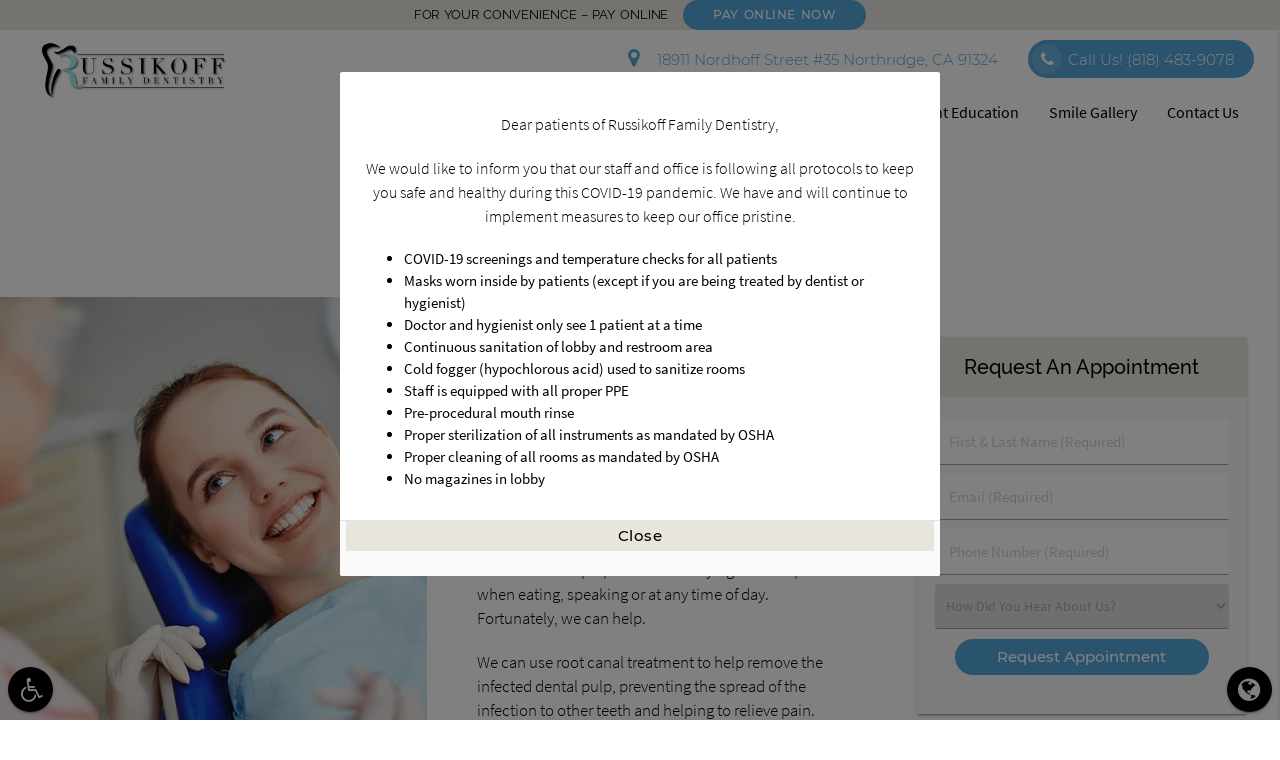

--- FILE ---
content_type: text/html; charset=utf-8
request_url: https://www.google.com/recaptcha/api2/anchor?ar=1&k=6LcahHMrAAAAANU0TZis8Fb7TBGyr1ajqS6iag3q&co=aHR0cHM6Ly9ydXNzaWtvZmZkZW50aXN0cnkuY29tOjQ0Mw..&hl=en&v=N67nZn4AqZkNcbeMu4prBgzg&size=invisible&anchor-ms=20000&execute-ms=30000&cb=j7cc79ms4nq8
body_size: 48588
content:
<!DOCTYPE HTML><html dir="ltr" lang="en"><head><meta http-equiv="Content-Type" content="text/html; charset=UTF-8">
<meta http-equiv="X-UA-Compatible" content="IE=edge">
<title>reCAPTCHA</title>
<style type="text/css">
/* cyrillic-ext */
@font-face {
  font-family: 'Roboto';
  font-style: normal;
  font-weight: 400;
  font-stretch: 100%;
  src: url(//fonts.gstatic.com/s/roboto/v48/KFO7CnqEu92Fr1ME7kSn66aGLdTylUAMa3GUBHMdazTgWw.woff2) format('woff2');
  unicode-range: U+0460-052F, U+1C80-1C8A, U+20B4, U+2DE0-2DFF, U+A640-A69F, U+FE2E-FE2F;
}
/* cyrillic */
@font-face {
  font-family: 'Roboto';
  font-style: normal;
  font-weight: 400;
  font-stretch: 100%;
  src: url(//fonts.gstatic.com/s/roboto/v48/KFO7CnqEu92Fr1ME7kSn66aGLdTylUAMa3iUBHMdazTgWw.woff2) format('woff2');
  unicode-range: U+0301, U+0400-045F, U+0490-0491, U+04B0-04B1, U+2116;
}
/* greek-ext */
@font-face {
  font-family: 'Roboto';
  font-style: normal;
  font-weight: 400;
  font-stretch: 100%;
  src: url(//fonts.gstatic.com/s/roboto/v48/KFO7CnqEu92Fr1ME7kSn66aGLdTylUAMa3CUBHMdazTgWw.woff2) format('woff2');
  unicode-range: U+1F00-1FFF;
}
/* greek */
@font-face {
  font-family: 'Roboto';
  font-style: normal;
  font-weight: 400;
  font-stretch: 100%;
  src: url(//fonts.gstatic.com/s/roboto/v48/KFO7CnqEu92Fr1ME7kSn66aGLdTylUAMa3-UBHMdazTgWw.woff2) format('woff2');
  unicode-range: U+0370-0377, U+037A-037F, U+0384-038A, U+038C, U+038E-03A1, U+03A3-03FF;
}
/* math */
@font-face {
  font-family: 'Roboto';
  font-style: normal;
  font-weight: 400;
  font-stretch: 100%;
  src: url(//fonts.gstatic.com/s/roboto/v48/KFO7CnqEu92Fr1ME7kSn66aGLdTylUAMawCUBHMdazTgWw.woff2) format('woff2');
  unicode-range: U+0302-0303, U+0305, U+0307-0308, U+0310, U+0312, U+0315, U+031A, U+0326-0327, U+032C, U+032F-0330, U+0332-0333, U+0338, U+033A, U+0346, U+034D, U+0391-03A1, U+03A3-03A9, U+03B1-03C9, U+03D1, U+03D5-03D6, U+03F0-03F1, U+03F4-03F5, U+2016-2017, U+2034-2038, U+203C, U+2040, U+2043, U+2047, U+2050, U+2057, U+205F, U+2070-2071, U+2074-208E, U+2090-209C, U+20D0-20DC, U+20E1, U+20E5-20EF, U+2100-2112, U+2114-2115, U+2117-2121, U+2123-214F, U+2190, U+2192, U+2194-21AE, U+21B0-21E5, U+21F1-21F2, U+21F4-2211, U+2213-2214, U+2216-22FF, U+2308-230B, U+2310, U+2319, U+231C-2321, U+2336-237A, U+237C, U+2395, U+239B-23B7, U+23D0, U+23DC-23E1, U+2474-2475, U+25AF, U+25B3, U+25B7, U+25BD, U+25C1, U+25CA, U+25CC, U+25FB, U+266D-266F, U+27C0-27FF, U+2900-2AFF, U+2B0E-2B11, U+2B30-2B4C, U+2BFE, U+3030, U+FF5B, U+FF5D, U+1D400-1D7FF, U+1EE00-1EEFF;
}
/* symbols */
@font-face {
  font-family: 'Roboto';
  font-style: normal;
  font-weight: 400;
  font-stretch: 100%;
  src: url(//fonts.gstatic.com/s/roboto/v48/KFO7CnqEu92Fr1ME7kSn66aGLdTylUAMaxKUBHMdazTgWw.woff2) format('woff2');
  unicode-range: U+0001-000C, U+000E-001F, U+007F-009F, U+20DD-20E0, U+20E2-20E4, U+2150-218F, U+2190, U+2192, U+2194-2199, U+21AF, U+21E6-21F0, U+21F3, U+2218-2219, U+2299, U+22C4-22C6, U+2300-243F, U+2440-244A, U+2460-24FF, U+25A0-27BF, U+2800-28FF, U+2921-2922, U+2981, U+29BF, U+29EB, U+2B00-2BFF, U+4DC0-4DFF, U+FFF9-FFFB, U+10140-1018E, U+10190-1019C, U+101A0, U+101D0-101FD, U+102E0-102FB, U+10E60-10E7E, U+1D2C0-1D2D3, U+1D2E0-1D37F, U+1F000-1F0FF, U+1F100-1F1AD, U+1F1E6-1F1FF, U+1F30D-1F30F, U+1F315, U+1F31C, U+1F31E, U+1F320-1F32C, U+1F336, U+1F378, U+1F37D, U+1F382, U+1F393-1F39F, U+1F3A7-1F3A8, U+1F3AC-1F3AF, U+1F3C2, U+1F3C4-1F3C6, U+1F3CA-1F3CE, U+1F3D4-1F3E0, U+1F3ED, U+1F3F1-1F3F3, U+1F3F5-1F3F7, U+1F408, U+1F415, U+1F41F, U+1F426, U+1F43F, U+1F441-1F442, U+1F444, U+1F446-1F449, U+1F44C-1F44E, U+1F453, U+1F46A, U+1F47D, U+1F4A3, U+1F4B0, U+1F4B3, U+1F4B9, U+1F4BB, U+1F4BF, U+1F4C8-1F4CB, U+1F4D6, U+1F4DA, U+1F4DF, U+1F4E3-1F4E6, U+1F4EA-1F4ED, U+1F4F7, U+1F4F9-1F4FB, U+1F4FD-1F4FE, U+1F503, U+1F507-1F50B, U+1F50D, U+1F512-1F513, U+1F53E-1F54A, U+1F54F-1F5FA, U+1F610, U+1F650-1F67F, U+1F687, U+1F68D, U+1F691, U+1F694, U+1F698, U+1F6AD, U+1F6B2, U+1F6B9-1F6BA, U+1F6BC, U+1F6C6-1F6CF, U+1F6D3-1F6D7, U+1F6E0-1F6EA, U+1F6F0-1F6F3, U+1F6F7-1F6FC, U+1F700-1F7FF, U+1F800-1F80B, U+1F810-1F847, U+1F850-1F859, U+1F860-1F887, U+1F890-1F8AD, U+1F8B0-1F8BB, U+1F8C0-1F8C1, U+1F900-1F90B, U+1F93B, U+1F946, U+1F984, U+1F996, U+1F9E9, U+1FA00-1FA6F, U+1FA70-1FA7C, U+1FA80-1FA89, U+1FA8F-1FAC6, U+1FACE-1FADC, U+1FADF-1FAE9, U+1FAF0-1FAF8, U+1FB00-1FBFF;
}
/* vietnamese */
@font-face {
  font-family: 'Roboto';
  font-style: normal;
  font-weight: 400;
  font-stretch: 100%;
  src: url(//fonts.gstatic.com/s/roboto/v48/KFO7CnqEu92Fr1ME7kSn66aGLdTylUAMa3OUBHMdazTgWw.woff2) format('woff2');
  unicode-range: U+0102-0103, U+0110-0111, U+0128-0129, U+0168-0169, U+01A0-01A1, U+01AF-01B0, U+0300-0301, U+0303-0304, U+0308-0309, U+0323, U+0329, U+1EA0-1EF9, U+20AB;
}
/* latin-ext */
@font-face {
  font-family: 'Roboto';
  font-style: normal;
  font-weight: 400;
  font-stretch: 100%;
  src: url(//fonts.gstatic.com/s/roboto/v48/KFO7CnqEu92Fr1ME7kSn66aGLdTylUAMa3KUBHMdazTgWw.woff2) format('woff2');
  unicode-range: U+0100-02BA, U+02BD-02C5, U+02C7-02CC, U+02CE-02D7, U+02DD-02FF, U+0304, U+0308, U+0329, U+1D00-1DBF, U+1E00-1E9F, U+1EF2-1EFF, U+2020, U+20A0-20AB, U+20AD-20C0, U+2113, U+2C60-2C7F, U+A720-A7FF;
}
/* latin */
@font-face {
  font-family: 'Roboto';
  font-style: normal;
  font-weight: 400;
  font-stretch: 100%;
  src: url(//fonts.gstatic.com/s/roboto/v48/KFO7CnqEu92Fr1ME7kSn66aGLdTylUAMa3yUBHMdazQ.woff2) format('woff2');
  unicode-range: U+0000-00FF, U+0131, U+0152-0153, U+02BB-02BC, U+02C6, U+02DA, U+02DC, U+0304, U+0308, U+0329, U+2000-206F, U+20AC, U+2122, U+2191, U+2193, U+2212, U+2215, U+FEFF, U+FFFD;
}
/* cyrillic-ext */
@font-face {
  font-family: 'Roboto';
  font-style: normal;
  font-weight: 500;
  font-stretch: 100%;
  src: url(//fonts.gstatic.com/s/roboto/v48/KFO7CnqEu92Fr1ME7kSn66aGLdTylUAMa3GUBHMdazTgWw.woff2) format('woff2');
  unicode-range: U+0460-052F, U+1C80-1C8A, U+20B4, U+2DE0-2DFF, U+A640-A69F, U+FE2E-FE2F;
}
/* cyrillic */
@font-face {
  font-family: 'Roboto';
  font-style: normal;
  font-weight: 500;
  font-stretch: 100%;
  src: url(//fonts.gstatic.com/s/roboto/v48/KFO7CnqEu92Fr1ME7kSn66aGLdTylUAMa3iUBHMdazTgWw.woff2) format('woff2');
  unicode-range: U+0301, U+0400-045F, U+0490-0491, U+04B0-04B1, U+2116;
}
/* greek-ext */
@font-face {
  font-family: 'Roboto';
  font-style: normal;
  font-weight: 500;
  font-stretch: 100%;
  src: url(//fonts.gstatic.com/s/roboto/v48/KFO7CnqEu92Fr1ME7kSn66aGLdTylUAMa3CUBHMdazTgWw.woff2) format('woff2');
  unicode-range: U+1F00-1FFF;
}
/* greek */
@font-face {
  font-family: 'Roboto';
  font-style: normal;
  font-weight: 500;
  font-stretch: 100%;
  src: url(//fonts.gstatic.com/s/roboto/v48/KFO7CnqEu92Fr1ME7kSn66aGLdTylUAMa3-UBHMdazTgWw.woff2) format('woff2');
  unicode-range: U+0370-0377, U+037A-037F, U+0384-038A, U+038C, U+038E-03A1, U+03A3-03FF;
}
/* math */
@font-face {
  font-family: 'Roboto';
  font-style: normal;
  font-weight: 500;
  font-stretch: 100%;
  src: url(//fonts.gstatic.com/s/roboto/v48/KFO7CnqEu92Fr1ME7kSn66aGLdTylUAMawCUBHMdazTgWw.woff2) format('woff2');
  unicode-range: U+0302-0303, U+0305, U+0307-0308, U+0310, U+0312, U+0315, U+031A, U+0326-0327, U+032C, U+032F-0330, U+0332-0333, U+0338, U+033A, U+0346, U+034D, U+0391-03A1, U+03A3-03A9, U+03B1-03C9, U+03D1, U+03D5-03D6, U+03F0-03F1, U+03F4-03F5, U+2016-2017, U+2034-2038, U+203C, U+2040, U+2043, U+2047, U+2050, U+2057, U+205F, U+2070-2071, U+2074-208E, U+2090-209C, U+20D0-20DC, U+20E1, U+20E5-20EF, U+2100-2112, U+2114-2115, U+2117-2121, U+2123-214F, U+2190, U+2192, U+2194-21AE, U+21B0-21E5, U+21F1-21F2, U+21F4-2211, U+2213-2214, U+2216-22FF, U+2308-230B, U+2310, U+2319, U+231C-2321, U+2336-237A, U+237C, U+2395, U+239B-23B7, U+23D0, U+23DC-23E1, U+2474-2475, U+25AF, U+25B3, U+25B7, U+25BD, U+25C1, U+25CA, U+25CC, U+25FB, U+266D-266F, U+27C0-27FF, U+2900-2AFF, U+2B0E-2B11, U+2B30-2B4C, U+2BFE, U+3030, U+FF5B, U+FF5D, U+1D400-1D7FF, U+1EE00-1EEFF;
}
/* symbols */
@font-face {
  font-family: 'Roboto';
  font-style: normal;
  font-weight: 500;
  font-stretch: 100%;
  src: url(//fonts.gstatic.com/s/roboto/v48/KFO7CnqEu92Fr1ME7kSn66aGLdTylUAMaxKUBHMdazTgWw.woff2) format('woff2');
  unicode-range: U+0001-000C, U+000E-001F, U+007F-009F, U+20DD-20E0, U+20E2-20E4, U+2150-218F, U+2190, U+2192, U+2194-2199, U+21AF, U+21E6-21F0, U+21F3, U+2218-2219, U+2299, U+22C4-22C6, U+2300-243F, U+2440-244A, U+2460-24FF, U+25A0-27BF, U+2800-28FF, U+2921-2922, U+2981, U+29BF, U+29EB, U+2B00-2BFF, U+4DC0-4DFF, U+FFF9-FFFB, U+10140-1018E, U+10190-1019C, U+101A0, U+101D0-101FD, U+102E0-102FB, U+10E60-10E7E, U+1D2C0-1D2D3, U+1D2E0-1D37F, U+1F000-1F0FF, U+1F100-1F1AD, U+1F1E6-1F1FF, U+1F30D-1F30F, U+1F315, U+1F31C, U+1F31E, U+1F320-1F32C, U+1F336, U+1F378, U+1F37D, U+1F382, U+1F393-1F39F, U+1F3A7-1F3A8, U+1F3AC-1F3AF, U+1F3C2, U+1F3C4-1F3C6, U+1F3CA-1F3CE, U+1F3D4-1F3E0, U+1F3ED, U+1F3F1-1F3F3, U+1F3F5-1F3F7, U+1F408, U+1F415, U+1F41F, U+1F426, U+1F43F, U+1F441-1F442, U+1F444, U+1F446-1F449, U+1F44C-1F44E, U+1F453, U+1F46A, U+1F47D, U+1F4A3, U+1F4B0, U+1F4B3, U+1F4B9, U+1F4BB, U+1F4BF, U+1F4C8-1F4CB, U+1F4D6, U+1F4DA, U+1F4DF, U+1F4E3-1F4E6, U+1F4EA-1F4ED, U+1F4F7, U+1F4F9-1F4FB, U+1F4FD-1F4FE, U+1F503, U+1F507-1F50B, U+1F50D, U+1F512-1F513, U+1F53E-1F54A, U+1F54F-1F5FA, U+1F610, U+1F650-1F67F, U+1F687, U+1F68D, U+1F691, U+1F694, U+1F698, U+1F6AD, U+1F6B2, U+1F6B9-1F6BA, U+1F6BC, U+1F6C6-1F6CF, U+1F6D3-1F6D7, U+1F6E0-1F6EA, U+1F6F0-1F6F3, U+1F6F7-1F6FC, U+1F700-1F7FF, U+1F800-1F80B, U+1F810-1F847, U+1F850-1F859, U+1F860-1F887, U+1F890-1F8AD, U+1F8B0-1F8BB, U+1F8C0-1F8C1, U+1F900-1F90B, U+1F93B, U+1F946, U+1F984, U+1F996, U+1F9E9, U+1FA00-1FA6F, U+1FA70-1FA7C, U+1FA80-1FA89, U+1FA8F-1FAC6, U+1FACE-1FADC, U+1FADF-1FAE9, U+1FAF0-1FAF8, U+1FB00-1FBFF;
}
/* vietnamese */
@font-face {
  font-family: 'Roboto';
  font-style: normal;
  font-weight: 500;
  font-stretch: 100%;
  src: url(//fonts.gstatic.com/s/roboto/v48/KFO7CnqEu92Fr1ME7kSn66aGLdTylUAMa3OUBHMdazTgWw.woff2) format('woff2');
  unicode-range: U+0102-0103, U+0110-0111, U+0128-0129, U+0168-0169, U+01A0-01A1, U+01AF-01B0, U+0300-0301, U+0303-0304, U+0308-0309, U+0323, U+0329, U+1EA0-1EF9, U+20AB;
}
/* latin-ext */
@font-face {
  font-family: 'Roboto';
  font-style: normal;
  font-weight: 500;
  font-stretch: 100%;
  src: url(//fonts.gstatic.com/s/roboto/v48/KFO7CnqEu92Fr1ME7kSn66aGLdTylUAMa3KUBHMdazTgWw.woff2) format('woff2');
  unicode-range: U+0100-02BA, U+02BD-02C5, U+02C7-02CC, U+02CE-02D7, U+02DD-02FF, U+0304, U+0308, U+0329, U+1D00-1DBF, U+1E00-1E9F, U+1EF2-1EFF, U+2020, U+20A0-20AB, U+20AD-20C0, U+2113, U+2C60-2C7F, U+A720-A7FF;
}
/* latin */
@font-face {
  font-family: 'Roboto';
  font-style: normal;
  font-weight: 500;
  font-stretch: 100%;
  src: url(//fonts.gstatic.com/s/roboto/v48/KFO7CnqEu92Fr1ME7kSn66aGLdTylUAMa3yUBHMdazQ.woff2) format('woff2');
  unicode-range: U+0000-00FF, U+0131, U+0152-0153, U+02BB-02BC, U+02C6, U+02DA, U+02DC, U+0304, U+0308, U+0329, U+2000-206F, U+20AC, U+2122, U+2191, U+2193, U+2212, U+2215, U+FEFF, U+FFFD;
}
/* cyrillic-ext */
@font-face {
  font-family: 'Roboto';
  font-style: normal;
  font-weight: 900;
  font-stretch: 100%;
  src: url(//fonts.gstatic.com/s/roboto/v48/KFO7CnqEu92Fr1ME7kSn66aGLdTylUAMa3GUBHMdazTgWw.woff2) format('woff2');
  unicode-range: U+0460-052F, U+1C80-1C8A, U+20B4, U+2DE0-2DFF, U+A640-A69F, U+FE2E-FE2F;
}
/* cyrillic */
@font-face {
  font-family: 'Roboto';
  font-style: normal;
  font-weight: 900;
  font-stretch: 100%;
  src: url(//fonts.gstatic.com/s/roboto/v48/KFO7CnqEu92Fr1ME7kSn66aGLdTylUAMa3iUBHMdazTgWw.woff2) format('woff2');
  unicode-range: U+0301, U+0400-045F, U+0490-0491, U+04B0-04B1, U+2116;
}
/* greek-ext */
@font-face {
  font-family: 'Roboto';
  font-style: normal;
  font-weight: 900;
  font-stretch: 100%;
  src: url(//fonts.gstatic.com/s/roboto/v48/KFO7CnqEu92Fr1ME7kSn66aGLdTylUAMa3CUBHMdazTgWw.woff2) format('woff2');
  unicode-range: U+1F00-1FFF;
}
/* greek */
@font-face {
  font-family: 'Roboto';
  font-style: normal;
  font-weight: 900;
  font-stretch: 100%;
  src: url(//fonts.gstatic.com/s/roboto/v48/KFO7CnqEu92Fr1ME7kSn66aGLdTylUAMa3-UBHMdazTgWw.woff2) format('woff2');
  unicode-range: U+0370-0377, U+037A-037F, U+0384-038A, U+038C, U+038E-03A1, U+03A3-03FF;
}
/* math */
@font-face {
  font-family: 'Roboto';
  font-style: normal;
  font-weight: 900;
  font-stretch: 100%;
  src: url(//fonts.gstatic.com/s/roboto/v48/KFO7CnqEu92Fr1ME7kSn66aGLdTylUAMawCUBHMdazTgWw.woff2) format('woff2');
  unicode-range: U+0302-0303, U+0305, U+0307-0308, U+0310, U+0312, U+0315, U+031A, U+0326-0327, U+032C, U+032F-0330, U+0332-0333, U+0338, U+033A, U+0346, U+034D, U+0391-03A1, U+03A3-03A9, U+03B1-03C9, U+03D1, U+03D5-03D6, U+03F0-03F1, U+03F4-03F5, U+2016-2017, U+2034-2038, U+203C, U+2040, U+2043, U+2047, U+2050, U+2057, U+205F, U+2070-2071, U+2074-208E, U+2090-209C, U+20D0-20DC, U+20E1, U+20E5-20EF, U+2100-2112, U+2114-2115, U+2117-2121, U+2123-214F, U+2190, U+2192, U+2194-21AE, U+21B0-21E5, U+21F1-21F2, U+21F4-2211, U+2213-2214, U+2216-22FF, U+2308-230B, U+2310, U+2319, U+231C-2321, U+2336-237A, U+237C, U+2395, U+239B-23B7, U+23D0, U+23DC-23E1, U+2474-2475, U+25AF, U+25B3, U+25B7, U+25BD, U+25C1, U+25CA, U+25CC, U+25FB, U+266D-266F, U+27C0-27FF, U+2900-2AFF, U+2B0E-2B11, U+2B30-2B4C, U+2BFE, U+3030, U+FF5B, U+FF5D, U+1D400-1D7FF, U+1EE00-1EEFF;
}
/* symbols */
@font-face {
  font-family: 'Roboto';
  font-style: normal;
  font-weight: 900;
  font-stretch: 100%;
  src: url(//fonts.gstatic.com/s/roboto/v48/KFO7CnqEu92Fr1ME7kSn66aGLdTylUAMaxKUBHMdazTgWw.woff2) format('woff2');
  unicode-range: U+0001-000C, U+000E-001F, U+007F-009F, U+20DD-20E0, U+20E2-20E4, U+2150-218F, U+2190, U+2192, U+2194-2199, U+21AF, U+21E6-21F0, U+21F3, U+2218-2219, U+2299, U+22C4-22C6, U+2300-243F, U+2440-244A, U+2460-24FF, U+25A0-27BF, U+2800-28FF, U+2921-2922, U+2981, U+29BF, U+29EB, U+2B00-2BFF, U+4DC0-4DFF, U+FFF9-FFFB, U+10140-1018E, U+10190-1019C, U+101A0, U+101D0-101FD, U+102E0-102FB, U+10E60-10E7E, U+1D2C0-1D2D3, U+1D2E0-1D37F, U+1F000-1F0FF, U+1F100-1F1AD, U+1F1E6-1F1FF, U+1F30D-1F30F, U+1F315, U+1F31C, U+1F31E, U+1F320-1F32C, U+1F336, U+1F378, U+1F37D, U+1F382, U+1F393-1F39F, U+1F3A7-1F3A8, U+1F3AC-1F3AF, U+1F3C2, U+1F3C4-1F3C6, U+1F3CA-1F3CE, U+1F3D4-1F3E0, U+1F3ED, U+1F3F1-1F3F3, U+1F3F5-1F3F7, U+1F408, U+1F415, U+1F41F, U+1F426, U+1F43F, U+1F441-1F442, U+1F444, U+1F446-1F449, U+1F44C-1F44E, U+1F453, U+1F46A, U+1F47D, U+1F4A3, U+1F4B0, U+1F4B3, U+1F4B9, U+1F4BB, U+1F4BF, U+1F4C8-1F4CB, U+1F4D6, U+1F4DA, U+1F4DF, U+1F4E3-1F4E6, U+1F4EA-1F4ED, U+1F4F7, U+1F4F9-1F4FB, U+1F4FD-1F4FE, U+1F503, U+1F507-1F50B, U+1F50D, U+1F512-1F513, U+1F53E-1F54A, U+1F54F-1F5FA, U+1F610, U+1F650-1F67F, U+1F687, U+1F68D, U+1F691, U+1F694, U+1F698, U+1F6AD, U+1F6B2, U+1F6B9-1F6BA, U+1F6BC, U+1F6C6-1F6CF, U+1F6D3-1F6D7, U+1F6E0-1F6EA, U+1F6F0-1F6F3, U+1F6F7-1F6FC, U+1F700-1F7FF, U+1F800-1F80B, U+1F810-1F847, U+1F850-1F859, U+1F860-1F887, U+1F890-1F8AD, U+1F8B0-1F8BB, U+1F8C0-1F8C1, U+1F900-1F90B, U+1F93B, U+1F946, U+1F984, U+1F996, U+1F9E9, U+1FA00-1FA6F, U+1FA70-1FA7C, U+1FA80-1FA89, U+1FA8F-1FAC6, U+1FACE-1FADC, U+1FADF-1FAE9, U+1FAF0-1FAF8, U+1FB00-1FBFF;
}
/* vietnamese */
@font-face {
  font-family: 'Roboto';
  font-style: normal;
  font-weight: 900;
  font-stretch: 100%;
  src: url(//fonts.gstatic.com/s/roboto/v48/KFO7CnqEu92Fr1ME7kSn66aGLdTylUAMa3OUBHMdazTgWw.woff2) format('woff2');
  unicode-range: U+0102-0103, U+0110-0111, U+0128-0129, U+0168-0169, U+01A0-01A1, U+01AF-01B0, U+0300-0301, U+0303-0304, U+0308-0309, U+0323, U+0329, U+1EA0-1EF9, U+20AB;
}
/* latin-ext */
@font-face {
  font-family: 'Roboto';
  font-style: normal;
  font-weight: 900;
  font-stretch: 100%;
  src: url(//fonts.gstatic.com/s/roboto/v48/KFO7CnqEu92Fr1ME7kSn66aGLdTylUAMa3KUBHMdazTgWw.woff2) format('woff2');
  unicode-range: U+0100-02BA, U+02BD-02C5, U+02C7-02CC, U+02CE-02D7, U+02DD-02FF, U+0304, U+0308, U+0329, U+1D00-1DBF, U+1E00-1E9F, U+1EF2-1EFF, U+2020, U+20A0-20AB, U+20AD-20C0, U+2113, U+2C60-2C7F, U+A720-A7FF;
}
/* latin */
@font-face {
  font-family: 'Roboto';
  font-style: normal;
  font-weight: 900;
  font-stretch: 100%;
  src: url(//fonts.gstatic.com/s/roboto/v48/KFO7CnqEu92Fr1ME7kSn66aGLdTylUAMa3yUBHMdazQ.woff2) format('woff2');
  unicode-range: U+0000-00FF, U+0131, U+0152-0153, U+02BB-02BC, U+02C6, U+02DA, U+02DC, U+0304, U+0308, U+0329, U+2000-206F, U+20AC, U+2122, U+2191, U+2193, U+2212, U+2215, U+FEFF, U+FFFD;
}

</style>
<link rel="stylesheet" type="text/css" href="https://www.gstatic.com/recaptcha/releases/N67nZn4AqZkNcbeMu4prBgzg/styles__ltr.css">
<script nonce="yD6xKMzY0RsNl1zX61ju3w" type="text/javascript">window['__recaptcha_api'] = 'https://www.google.com/recaptcha/api2/';</script>
<script type="text/javascript" src="https://www.gstatic.com/recaptcha/releases/N67nZn4AqZkNcbeMu4prBgzg/recaptcha__en.js" nonce="yD6xKMzY0RsNl1zX61ju3w">
      
    </script></head>
<body><div id="rc-anchor-alert" class="rc-anchor-alert"></div>
<input type="hidden" id="recaptcha-token" value="[base64]">
<script type="text/javascript" nonce="yD6xKMzY0RsNl1zX61ju3w">
      recaptcha.anchor.Main.init("[\x22ainput\x22,[\x22bgdata\x22,\x22\x22,\[base64]/[base64]/[base64]/ZyhXLGgpOnEoW04sMjEsbF0sVywwKSxoKSxmYWxzZSxmYWxzZSl9Y2F0Y2goayl7RygzNTgsVyk/[base64]/[base64]/[base64]/[base64]/[base64]/[base64]/[base64]/bmV3IEJbT10oRFswXSk6dz09Mj9uZXcgQltPXShEWzBdLERbMV0pOnc9PTM/bmV3IEJbT10oRFswXSxEWzFdLERbMl0pOnc9PTQ/[base64]/[base64]/[base64]/[base64]/[base64]\\u003d\x22,\[base64]\\u003d\x22,\x22Q3AKTsO9w40aEnZHwpd/w4MmMlwywoTCul/DlnIOR8K2QQnCusOEHk5yC23Dt8OawpvCkxQEY8O0w6TCpzdqFVnDmQjDlX8YwoF3IsKmw5fCm8KbNxsWw4LCiRzCkBNxwpE/w5LCv0wObhEMwqLCkMKMKsKcAgrCjUrDnsKZwqbDqG5hScKgZU/DphrCucOOwqZ+SD7CmcKHYxcGHwTDvMOqwpxnw4DDmMO9w6TCgsOLwr3CqhbCm1k9P0NVw77CrsOFFT3Do8OQwpVtwqnDlMObwoDCssOGw6jCs8OPwqvCu8KBKMOSc8K7wrDCgWd0w7/CojU+XMO5Fg01OcOkw49wwpRUw4fDgsOJLUpIwqEyZsOxwphCw7TClnnCnXLCoFMgwonCpHtpw4lYNVfCvVzDu8OjMcOgQS4hcsK7e8O/Fl3Dth/CgcKzZhrDicOvwrjCrS4JQMOuZ8Otw7AjXsOuw6/CpDYbw57ClsO6LiPDvR3Ck8KTw4XDtRDDlkUYbcKKOBPDnWDCusO3w6EabcKKfQU2dMKfw7PClwvDqcKCCMOqw6nDrcKPwog3Qj/[base64]/CmFghw5nDtcO/wofCqMKCw4LDpsK0wqU7wqvDlgoiwp0yCRZBV8K/w4XDoxjCmAjCoi9/[base64]/w6xgfMORw7nCkGnDhsOdw7nCgcKiw77CsMK4w7XCuMOZw7HDmB1lUGtGeMKgwo4aXUzCnTDDhhbCg8KRKsK2w70sXsKVEsKNa8KAcGlVEcOIAmxmLxTCqB/DpDJaPcO/w6TDksOgw7YeLEjDkFIdwr7DhB3CpU5Nwq7Dp8KEDDTDjHfCsMOyEEfDjn/CiMOFLsOfYsKKw43DqMKuwpUpw7nCpcOsKw/CnwXCrljCu0xhw7HDtGBaZVoyLcKUT8Kmw53DkcKqPsOOwr0wEMO6wofDjsKGw7HDlMKUwojCrT3DnC3ChxdXCGTDqQPCrF/[base64]/DrjE0QFEnbcKxwprCvT5Mw5nDuMO6w4nDlQdvDW0Cw5TDsmrDtHMaLhxpe8KfwqM0TcOLw7rDhg8HZ8O4woPCm8KUW8OPK8Oiwq5/RMOfKT0ybcOCw4LCosKBwrJHw5And0bCjRDDl8KQw4TDhsOXFjJlVGUZTGPDuWvDlhnDniRVwo3CrkXCtyzCgsK2woccw5wibWdlEMOBw6jCjT9ewojCrgxxwrLCoWM0w50uw71Uw7ccwp7CjsOYZMOGwqxCa15qw5fChlLChsKrQlJqwozCpjY5AsKNBj4/SypIbcO1wpbDg8ORX8K7wrvDmhPDpyfCoyQLw73CqT7DqRfDuMO2XEggwo3Di0PDiy7CnMOzVhQVQMKow5R1EgjClsKEw5TChcOQU8OSwphwQlM9awbDujvDmMOKPcKRbUDClHVxWMKHwo4tw4pNwrzDusOHw4jChMOYJcOlZizDj8OKwo/Co3xmwq9pS8Kow6EPWcO6NUjDgnjCuiQpNMK9a1LDpcK0wpLCiybDumDCi8KMXUlpwoXCnGbCq2bCsSJUfcKWSsOaKULDn8Kowr/[base64]/DhcKkSgvDuxvDsTTCg8K5w6HDmMK1KFzDpB8Awq0Uw4VjwodIwpljZsKkDUFbIFzCiMK1w4FBw7QUK8OYwqxqw5jDolnCiMKFT8Ktw5/CnMK6CcKswrzCrMOydcOyUMKkw73DssOiwrkTw7cawqHDuFsHwr7CqCLDlcKCwo19w7TCgMOhc3/CjsO+PzXDq03DocKWHCXCpsO9w7XDm34Owppaw5N7b8KJIFtxYAMnw5tWwpXDjS8XZMOeFMK+VcO7w4nCq8O/[base64]/CgcO4w7tPPRfDnVdaw74Pw7EqBUHDr8Ozw7VgLyjCqMKiSyDChmYNw7rCrg3CtlLDhisiwqzDk0vDoxdTHnlmw7LCqz7ChsK/[base64]/DtGQbBwUSYsKsYX13EsO1KcO0C0VQwpPCrMO8XMOVXEZjwofDn1QVwq83LMKJwqzCm10vw4skL8Kzw5nCmsOHw7TCpsOOC8KKcQZJAw/[base64]/DnlvClGlMworCo8K5wq3CvsOdwqEHOX9lBXPCnRVUdMKTSFTDvcK1bAd3NMOFwoYTIQkkasO2w4bCrAHDoMOhFcOubsORYsKnw4BrOgIkT3kzZBwywq/DskUxLBV4w6Fkw4Y0w6jDrRFlSTRAIV3Cs8KhwoYFDiA9acOEwo/DqCPCp8O+DjHDvSFVTmVdwo3DvQwUwolhbBfCp8O8wrjDth7CnSfDni8Fw6TDi8KYw58PwqpcZEDCmcKkwq7Dl8OESMKbGMO1wpESw50mXlnDl8KbwqPDkwtOcWvCu8OsWcO3w6F/wrLDumsYLcOHH8K1SWXCu2YNOUrDvXvDgcO+w4Udc8OvbMKtw5piL8KMPsK8w5zCsnvDk8OKw6QtUcKxSDkoesOqw6fCicK7w5TCmERRw6RjwrbDn2cHMAR+w5bCvh/DlksLNDodBAR8w6XDmwN+DylfeMKgw4Z4w6PCkcO3fsOgwqNfMcKwEMKreVhzw7fDpjfDr8KJwrTCqVvDgnHDhh4UeD8DeSwJVcKswpZrwotED2gBw5zCiSxaw7/CpX1tw4ojHUbCl2Y7w5jClcKOw79BHCbCjU3DlcKvLcKwwobDumgfPsKYwrPCscKOJUV4wrbDqsO9EMO7w4TDknnDq1tlDcKDw6HDnMO2ZsOGwpFNw74jB27CjcKTPx96BRDCkVLDn8KIw5fCt8Otw4/[base64]/DjEvCn0wdwoTCncK6aC5vw7/DpQvCpsONBcKZw6kHwpgYwoswd8OQRsKBw5/Ds8KTJw92w43DocOTw7YKc8OVw6TCkBrCicOYw7kyw73DjMKSwrHClcK6w5bDk8Ouw6kKwo/Dk8OtM2AaUMOlw6TDjsKywopWBhRuwqN8eh7CmgzDqMKPw6bCnMKtUsKHdQzDnn0+wpo+wrZZwoXCjzLCtsO+eTjDqEzDv8Oiwr7DpBrDlHTCqMOxwoFbOBXCrHYywrcZw7Z5w5liB8OQDwVTw7/[base64]/w4TClMOGwopXwoHCjMK7CiZpwqTCsCrCqmlpa8OOd8KIwpnCn8KzwqfCrcOxdXPDm8OhQ1XDoRl+PHdiwotDwpI2w4/CqsKkw6/CncKEwoo5bBnDn2IDw4PChsK8fTlHw4t5wqJdw57CusKWw6/[base64]/acOeYsOOwqPCl8KZwrbCokTCocO+XcKVC8KkwqLDlkVUT0coQMKqYMKVIcKkwqfCg8OIw4Qvw7x0wrbDi1QHw4rCjxjDuHvDmh3DpWAIwqDDhsKcBcOHwoF3cEQHwpfCucKnNUvCg0ZzwqEkw5N+NMKjWk0LTsKxLz/[base64]/DswAbw4PDiWLCjcKlwpocwr/DpBPDlxUlw5hSbMKVw7LCqWvDv8KkwrnDs8ObwqgKLcKEw5Q5GcOlDcO0F8KwwrDDlTNfw6xKREQwBUgyTGjDrMK/LFrDlcO1Z8OJw5HCgQPDt8KEQxM9JcOtHCAxV8KbECnDlB8fDsK1w4zClcKEM1HCtUjDvsOXwqPDncKpfcKPw7HCpRvCmcO/w5BkwoMATgvChB8nwqFhw45TfVtswpbDjMKtOcOUCVLDuGVwwqfDh8OjwoHDh31mwrTDp8K5XMONQhxVNx/DvWpRUMK+w7vDr0UtOEBcBSDCj1bDlC0Wwow+MV3CmCjDgjF+HMKmwqLChm/DhsKdSWwewrhhU3EZw73DhcO7wr04woEcwqBjw7/DmUg2VGrDkUM9MMOOAcOmwrzCvQ3CvxjDuD8HD8O1wpN3EmDCj8OkwpzDmhjCvcORwpTDjEspXRXDgBLDjcKvwph1w4HCj0huwrDDvHYnw4DDjVQbG8KhbsKdDsKYwphVw5TDssO/A3vDrznCizPDlWDDkl/DlkjCtAnDqMKsH8KXCMK7HsKdagLClX9Mw6rCpHckFh8YMizDoWDCpDHCrMKLSGFtwrpBw6l2w7HDmcO2RGs9w7TChsKYwrLDhcKWwrLDo8OkIwPCuC8PIMKvwrnDlB8Vwr5XRFHCiBo2w4jCicKyOA/CrcKzdsOYw5nDlhIaGcKewqLCgRRVMMOyw6gmw5ZAw4PDtibDhjshQsORw4kgwrAmw4kzZsKzTDjDhMKGw6cQR8O3b8KMMkPCq8KbNT8Sw6Emw7bDosKeQwzCnMOJTcOYPMKmecOxS8KOK8OnwrHDiw9Vwrt/ZcKyFMK5w7p5w7FrYcK5YsKNecO9CMK9w6M7AUnCsX3Dn8OAwr3CusKwW8O6w6DDr8K+wqN/F8KwPMOnw4Ahwrwvw6l5wq1ywqfDtsOtwpvDsRVnTcKLYcO8w4tuwqvDu8Oiw547BytDw5/Cu05ZO1nDn21dTcKdw6Eaw4zCpS5Vw7zCvhHDrcKPw4nDrcOiwo7CtcKtw5sXWsKpH3zCoMOqRcOtSMKvwr8HwpHDmU8uw6zDrWlww6fDpFtyWCzDsFbCscKtwpTDtMO5w7kZFX5MwrbDv8KmSsKFwoV3wp/Cn8Kww4rDv8KsbMOdw7/ClV44w6oIWAssw6QvfsOtYCR1w5cxwqfClkcew6fCi8KgATcsfy3DkG/[base64]/[base64]/woTDncKCOMKWcFJOfMOuw5kffMKwX8KEw6oLDAA9S8OAMcKSwrtWEMOOd8OnwqpXw5zCgh/DhcOcw57CrVjDqcOzJUTCu8KxHsK7MsOBw7jDuTdjLMKYwrrDlcK4FcO3wrkVw7bCvy0Pw4E0RMK6wqzCssO8UcOTXFTDg0BPbyAwEnrCnTTDkMKrfX81woLDv2NfwrLDtcKIw5/CtsOZHk3CgATDowvDrU4QP8OxBzsNworCkMOqI8OYN2MrDcKJwqELw4zDp8OidsKiWUTDmB/[base64]/Cg8Ogwr3Dq8KJV8O5wrnCvnjCjDxwPQvCoBQJXU5kwoPCvcKHK8Kmw5Aow7fCmH3CicKCL0TCuMKVwpbCshZ0w54YwrHDoTDDjsKUw7EMwoASUBvCkCnCicKqw6A/w5TCusK6wqHCl8KePgU2wqvCmB1uLDPCocK9C8OAF8KHwoJ9GsKUJMOCwqEvOhRAQxliwo3CsXTCp14/McOCaXbDgMKpG0DDqsKaacOsw5FXUkfDgD51aTjDr05uw49Sw4PDpCwuw5AbKMKfalI+PcOrw41LwphCTjdgJsOxw7kZbcKfRcKNV8OYZSHCuMOEwqtUw6PDjcO5w43CtcOHVgLDu8KwDsOcK8KdR1PDqj7DvsOMw43CssO5w6tpwr/DnMOzw4vCp8O8WH01DsK5wrsXwpfCoyYnfnvDr11Xd8Ohw4XDlsOfw5wtasKROMOSTcKpw6jCuiV3L8Ocw67Dg1nDh8OWYA0GwpjDhEsBHMO2fG7CvcKXwpomwoBpwrPDgxNrw4DDpcOkw6rDtDVqwq/DuMKGJTxDwoHCp8KlUcKdwqxmfUxZw5EHwpbDrlgywqLCrzRgWjnDjCPCmwXDmsKLB8ORwpI3aHrDlRLDs0XCoCDDvFcaw7FPwoZhwoDClDzDuiDCrsORcnXCilXDtMK3PcKKZgVQNTrDhHIVw5HCj8Klw6jCssOIwqfDtxfCvW/[base64]/DrsKEZMOaDMOnWTYowpgtwq3DmMO6wo90KMOOwppwc8Oiw5E6w4NTECknwo3CiMO8wq/Dp8O9WMO8wooLwpXDjMKqwq5qwowdwrHDpFEdXi7DgMKAAMO/w4RNaMOYccKoSB/Dr8OGExYLwqvCksKvZ8KAVEfDjRHCscKrQ8K+EMOtacOswrYiwqnDiFNew6cgEsOYw6PDmMOUVFY9w6jCpsK+aMOUXVs6woVORMOaw5NcMMKyLsOkwrEWw6jChCYGG8KZEcKIF33DpcO8WsOuw6DCgBI/KXIALE4rHCM4w7zCkQl3dcOvw6nDjcONw4HDgsOSZsOswq3DhMOAw73DjydOcMOjaQrDh8O/w5cPw4TDlMOmJ8KKQTbDmgPCtkZuw6/Cp8Kbw7oPG1Q4G8OPZg/CvMOSwonCoEpuesOKbg/Dn3Nmw77Cm8KYMw3DpXJAw7XCkx7CnHBXP2/CvjQ1SQEHbsKCw4HDvmrDpsKQdzlbwrxDw4fCilccRMOdMwLDunUcw6rCsAlAS8OPw5PCsRpMbBvCtsKBWhkZZ0PCkH9Sw6N/w40yWnV4w78DAMORLsKnNQ5BFUcJwpHDpcK3ZjXDli5aFA/CnWA/ScK+FMOEwpJIBQdxw5INwpzCph7Cg8Ohwp5DbnzDicK6eVjCuCkVw7NNFB9IBhVewqvCmMOcw5XCgsKsw4jDonfCuVplNcO6woNracKNGlvCvjVjwovDq8KzwoXDjMKTwq/[base64]/Cjw7DiMOAw7QTwp4mUi5yw73DhcOow7nCjsO0wp/DssKkw6w/[base64]/Clztuw7/DosKVw6wsM8OJJcOuLsO9eRJqa8OWw57Ck3t7fMONc1M3UgbCrHXDucKHOWhhw43DuWN2wpY5JAvDky11wp3Drx7Dq2U1ZEVHw4/CukQmQ8O6wrovwrnDpzgnwrnCixZpXMOMXsKyJMOzC8O+MGvDhBRrw4vCsgHDhCtLRcK8w5QWwrDDnsOyQsOeKyXDqMOmQMKmScKCw5nDssK0ORBDLsOuw6/[base64]/[base64]/CuzXCscKWZsOcD8O6F8OFw5NeDsKNSjEgXR/DqmbDhMKyw6dkGGnDgCRxXSR7W0sRIsK/w73CmsOfa8ODfWIIF2HCi8OjeMOwG8OewqYGQ8OCwphjFcK4wqc2LyU/HV4/WUoQc8O5O3fCsELCoRcYw7lfwoDCusOcFU9tw6tFfMKUwqfCjcKCwqnCocORw67DisKrDsO1woIbwp3CsnnDj8KqRcOtcsOIeDvDn3Bvw7UkdcOfw7LDpWxfwr8Ef8OjCQjDg8K2w4ZrwpzCnHZZw4/CkmZTw6PDhwcNwqAdw6l/J3LCr8K4I8OvwpIlwq3Ct8O9wqDCoXLDu8KZQ8Ktw4rDkMKzdsO6wqLCrVLDisOmFEDDvlQcYcOwwqLCgsO8Dyhdwrliw7IPRSYDZMKSwrnDpsOew6/Clw7Dk8KGw49gJWvCucOoQMOfwqLDqwhMwoXCq8O1w5ggCMOJw55oacKCOi/CisOlIB3DgkDCiQzDgSPDlcOiwpEXwqnDsWNgDCddw7HDg2zDlRF8GHIfFsKTTcKHcmrDr8OqEE1IVhHDk0vDlsOcw6gNwr7Dl8K3wp9bw7o7w4rCjAXDrMKoVV3DhH3CvnI2w6XDisKdw7lJC8K/w7bCq3QQw53DqcKrwrEJw5fCqkZnGMKJRTrDtcKQPsKRw5Yow50/PE/DvsKIAT3CqH1qwqEoUcOLw77DumfCo8KLwodyw5/CqRk5wpsXw6/CpCfDgV/CuMKew6LCpQPDrMKCwq/ClMOuwr4zw5TDrDBvUG1Jwrx4WMKhfcKbPcOswqNdfhbCvHHDnxTDsMKXCGbDt8KkworCgg8/w6nCmsOEGAfCmlkMZcKhaB3DslgPAXZmNsOHC0siXmnDrhTCtk3DvcOQw5jDu8O0O8OlEV3CtcKrZ0ZOGsKow5ZoAR3DnFJ5IcK0w5HCs8OkQ8O2wo7Cv33DosOywrwSwpDDrBvDjcOqwpd0wrUXworClMKYNcK1w6dwwoLDqVbDtTxmw43DnAHCnxDDrsOAFcO/bcO1DVZlwrhvw54owozDgT5BcTsowrZxGsKkK2Miwo/CqmEOMhPCssOiQ8KqwpFnw5DCpsOuecOzw77Dt8KISFLDhMKCTMOBw5XDly9nwr00woHDrsKWanpUwoHDqT81wobDpWDDnj8Cdm/DvcOQw5bCt2p2wo3Ds8OKDwNVwrHDswZvwpPCmXcmw73ClcKsbcKYw6xuw5syQ8ObbxDDvsKMbcOxaA7DmWZELXVoJHzDs2RHTl3DgMONXFISw5RvwroIUFUvQcOJwpLDvxTCv8OsYRjCg8KMA10twrhIwpVRVsKJTcO+wo4Rwp3DqMOGw5YHw7sWwq1oPgTDsC/CmsOWCRJVw6bClm/CicKRwr05FsOjw7LDq1cHcsK9IXfDscKCWMKUw4x5wqRRw4Yvw5guGMKCSjkow7RPw5/Cm8KeU10Swp7CjTc7X8Knw73Dk8OMw7YnTG7CncK1d8O7ERvDrjHDiW3Ct8KZVxbDth/CoGPDicKbwqzCuxMbAFYubiAvPsK8XsKcw7HCgkPCi2Alw4fCu2FrenbDgBjClsO1wqjCgWQ8WsO6wrwlw4Vvwq7DgsKKw7AVacOADxISwrBOw4bCgsKkVjIONjhZw6tVwr4JwqDCqG/CocKywqUzZsK0w5XCmlXCmj/CqcK6BEfCrBl/LhrDp8KxGAEaYQDDn8Odbxd/UsOYw7hNRcO1w5HCjFLDt1d9w6dWZEkkw6IZWnDDlVnDpx/DuMOawrfCvi0ZeGvCo09ow6rCl8K3cmtbO1HDtDkiWMKPwp7CrmrCqznCj8ORwq3DvSrDiVjCtMOZwpHDncOuRcO7wr0sL2kLTkvCkxrCnFFfw7XDiMOndzsiNcO2worCkEPCnzJGwrXDuGFTQcKaD3XCvijCtMKYMsKFBy/DjcOJT8KxB8KRw7bCsygaPSLDlj4xwp5Aw5/DpsOUTsKkNMKUMcOMwq3Dq8O0wrxDw4Bbw5zDn3fCvTgVRWpgw6IzwoHClh9TVGE8eD1+wo0XU2NfIsKEwpDDhwbCtRktPcO6w51gwoYtw7rDrMKvwoxPIUrDrsOoVFrDiFItwrdRwqnDncKhc8Kuw6BSwqTCs0xGAMO4w7bDvW/[base64]/[base64]/DpW0twpjDhXE7SHoALMOAenBbw7HCiD/CjcKkXMO8w53CgH9twqdjJUYjTSTCgMOsw40FwoHDj8OMZgRgRsK6QyPCum/[base64]/Dli1dw4fDuMKcwp/Cm8KRw4HDiR/CrmTDl8Occ8KTw5rCgcKXHsKww4/CnAl6wo4QCcKKwpUgwoluwobCiMK8M8K3wp5ww4k2Sh3Cs8OuwpDDo0ELwpDCicOmCMOSwrdmw5nDq3HDssKPwoLCosKecDnDqyPDmsObw7Qmw6zDlsKvwr1Sw701FXPDiF/CiVPCu8OLZ8Kfw5J5bjPCs8O4w7lOIBPDncKBw67DnyDCuMOyw5nDn8OFLWptTsKfCgDDq8Olw70fbMKIw5FKwpADw7jCsMOzGmrCtMK9VykPGcOYw6l5P1xlC1bCjl7Dh1EJwohuwoh+AgYHKMOZwo11ByDDlRfDoGUXw4NyBCvDk8OLAE7DqcKZVF/[base64]/PsKPwrzCusO+wqrDs8OZEw7DuTvDg8OZCMKvw4M5KxYBQUfCuF87w6HCjnJDfMO1wpTCtsOpUwM1wr06wo3DmX3Dp2Utwo4SXMOofw5iw5bDrgPCij9HIG7ChQ8ydsK0P8KEwqzDuXNPwqFKfcK4w6fCksKSWMK/w7zDhsO6w6hjw5F+FMOuw7nCpcKaXRQ6bcOdUcKbJcOlwocrXShew4okw700KwURMCvDh2RnCcKnV3IHe0ghw5F/LsKXw4fCmcOPKxgswo1IKsO8BcOewrUAWVzCnnAGT8KwZhHDs8OLCsOvwqVcKcKIw7PDgTAww5UFw5ROR8KiHgzCqsOqGMKTwr/DnMOowoAcSW3CtE/Ds3EBwp8Xw7DCpcKHY0/[base64]/DrMK3KMO6GcKhwrhuZiwcXsKXwo/CusKWFsOVFX5CLsOpwqhPw5jDvEJjw53DvsKxwp9zwpAlw6bDrRjDpH3DkXrCgcKHTcKWZBxkwrXDvVnCrw51SBjCiTLCrMODwojDgcO2bUZawqDDqcK3Q03CtcKtw7Nlwox/VcKJcsOUIcKrw5ZbScOnw6Eow5zDjFxzUjJ1LcK/w4VcO8OfSyF8EF4rDcK8YcOkwqkww5YOwrZ/fMOUN8KIJcOMVVLCpixew4tGw47CtMOOShRCU8Khwq89IFvDt2jChSfDrx19LCnCqgI/ScOhGMKNXBHCusOlwoHCgGXCosOtw6ZGbi9dwrEmw6HCrU4Tw7nCnnoTegLDgMKuABhIw7J1wrhpw4nCoABfwq3DlMKBCzEAWSwHw7oOwrnDrgkVZ8OaUSwHw5vCu8OVXcKFZ3nChcONW8KLwrvCucKZNQlWUG04w6DCuR0zwoLCg8OfwoTCo8KNGwDCiC5qenVGw6/[base64]/GcOOScOTbMOawrEFwpAfwo3DgWZuRVnDmnEqw4RgJSdVDsKhw6nDkSgPV1jCpl3Cm8KGPMOzw47CgsO7TWAKFyRMejHDkS/CkQTDhS8zw7p2w61KwpNzUwgzBsKtXBJ6w6ZhKi/Ch8KPN2vCpsOwDMOvNsOmwo3DpMKMw4cww5l9wrY0bcKyQ8K7w6bDjsOewrw9DMK8w7NSw6bCv8OuJ8OjwrBMwq0bfH1xJhoJwp/Dt8OqUMKiw5Axw77DmsOcQMOvw5bCnxnDgDHDkTsRwqMNKMOLwoPDs8OWw4XDnFjDlTgiEcKPXAdIw6fDjsK0b8O8woJfw4RFwrfDi1DDpcOXI8OSdl4TwopNw7lTenodwrAiw4nCkgBpw4BWZMOUwpbDjMOlwpZaZsO7f1ROwpgIA8OTw4jDgVjDuHwoNAlbw6R/wrvDvMKjw7nDmcKVw5zDv8OQesO1wpDDlXA7PsK4YcK+wp1yw6TDrsOqdkbCr8ONahLCqMOLZ8OrTwoFw6LDnCLDsArDhsK5w5vDvMKDXERjGMOcw6hIbWxcw5jDoSNJMsKSw6vCgcOxRlfDr2g/dh7CnhvDtsKMwqbCiirDmsKpw6jCtHDCrjzCtk83SsOHFXgNQU3DljlrcHUgwpjCt8OgCFZrbhzCt8Oiwpp5GRZDfQvCuMKCw57DgsO2wofCqFfDocKSw5zCtw4hwo7DssOqwoPDt8KrUX7DgMK/wo5yw4I7wrHDssOAw7Jdw4JzNDpmFcOOGjbDtwHChcOBVcK4NcKow6TDt8OjKsONw6NCGMKpI2bCtT8Zw6cIfsOGdsKEe08Zw4wsFsK1Ez7DgsKaWh/Dl8KmJ8OHeVTCnEFAEgXCtTrCoideNsOlIm93w6LCjC7CtcOew7Mnw7xvw5LDj8O6w6kBS0rCt8KQwrHDnWjCl8K2V8Kmwq/DtB7Ck0TCjcOrw5XDs2UWH8KhBDbCogfDlcKuw7HClS8VW2HCi2nDuMOHCcKvw6LDuS/Cn3TCnDZgw7HCscO2ckzCmCEYUAnDmsONR8KyBFnDsj7DmMKgecKoXMOwwo7DqFUEw6fDhMKTLQ8Uw5/DmAzDlGd3wpZSwqDDn051MSzCgjfCgCAcK1jDkRLCkVPClCvDsjMkIRd9H0zDszsmDjkIw5NZNsOlQgdacnnDuR4/wp9fAMObV8OhAm8wLcKawobCqWFpbsK2U8OSdMO9w6clwrxKw7fCmEsXwppnwpbDsyHCpsOpMX7CrRhHw5nCn8OHw6pEw65Yw5FPOMKfwrhrw4XDiGfDm3I4PxFrwrzClsKkZsO/OMORTMOUw7/[base64]/G8KaWMOcwqfCvsKow44cw5XCpDgxwrs9wqYkw4l4w4zDiAvCuTrDlMKXw6nDg0sww7PDvsOyBTN6wpPDmTnCrCnDgTjDum5Fw5BUw4saw5sXPhx4BVxwDsOwJMOtw5oDw6HChw90ID98w5/[base64]/a8KSw6Zrwo4Nd8OlO8OYU0vCvmnDmHnCvMKRIsOwwqFZdsKWw5YZCcODIcOUTwbDi8OfDRTCmCzDs8K9HyzClA9WwqoIwqbCnMOVfyzCpMKbw4lUw6jChn/[base64]/KRZkHsOIJcOCw6BbfS8twrR1w5/DhsOdw44cwrXDhC5qwrzCjURMw4nDl8KNKSnDjcK0wr5ww6TDsxjDnmXDscK1w6pPwp/[base64]/DkMKNLFPDgAPCkgHDkCxhwr1uwrJjwrjDmhs2wqfCsmsJwqjDohjDlmHCojbDgsOGw5wFw67DgsKZNCHDvW3ChDgZB1bDicOMw6rCscORG8Klw5llwoHDixByw5jCtltAZcKuw6XCjMK/PMK0w4QxwozDvMOKasK8w6LCiB/CmcOtP1gELSlxw4zCiQrClcKWwpxsw5jChsKPwrDCoMKQw60AOwYQwo4OwqBdHBksa8O1LErCvz1OEMO/wrUKw4x/wp/CugzCtMKcFmfDs8K1w6R4wrgiLcOcwofCnSV1IcOJw7FgSmTCtFdtw6LDogXDosKuK8KvMsKuN8OBw5g8wqzCncOAAMOQw4vCkMO3VXcVwr09wr/DqcOeScOqwodaw4bDgMKewr5/U1fCg8KiQcOeLMKsdFNVw5RPVU5mwoTDo8KCw7tXAsKQE8O2C8Kowr/DnHfClicjw63DvsO2w43Dm3nCglEvw6AEYGjChwN1TMODw7lew4vDhMKIJCZDAcOWIcK8wovDuMKcw6TCtcO6CyzDmMOTasKZw7PDrDTCg8K0H2Z/wq00wrDDicKMw6YfDcK/T3nClcK6wprDsmXCn8KRUcOCw7NEAwhxFkRVaA9zwp/CjsK5AVR3w5zClTEfw4YwSMKww57Cj8KDw4jDrHcdZhc5dTEOTGROw6bDrSELH8KQw58Qw7zDtxd7T8OiOMKPUcK5wqfCjsOVe0RZXCXDtmExFMO0XGXClCEEwobDn8ObTcK+w4DDrmzDpsK8wqhCwqd6SsKPw6HDrsOFw6hLw5fDvcKFwrjDni/CuTTCk0nCj8Kbw7TDrgTDmcOzwrrCjcKnOBVFw7Jgw6BSacKERA/[base64]/DgcKFA8KMDMKAIsKGYcKFGcO8wq9tGA3Djm/DkwgVwoNswo0iEAo6HMOZCcOMEsOIZcOjbsOTwp/[base64]/CpCnDrcOAw7vDjTYXMRMBNz7CjMKaHcK1XjBowpc0dcKaw5IxNcK5O8OIwpJqIlVDw5bDkMOETBHDjMK4w5wrw4LDm8KPwr/DjXzDs8O8wqoYPMKnGXnCssO9w43Dhj19BsOGw5p7woLDoBoSw7LCv8Kow5fDpcK6w7MHw4nCtMKbwplyLDJmNUUcQQjClTtpA0FAJho/wr83w4tff8OUw40lDCfDmsO0HcK9wrREw5pUw6/CoMK2ZnR8LkTDs0EZwoXCjhECw5rChcKLT8K0IgTDncO8XXLCrUMpeUnDqMKaw7E/f8Kpwp4Xw7xlw6tyw4HDgMKue8OIwpgKw6Mod8O4LMKZwrvDk8K1U2Bqw5LDmWxkdWVHYcKIKiFFwrPDjXLCvz88VcKmfsOiThHCqBbDpsOFw43Dn8Opw6gqf3/DizclwpJkBzkzK8KwamlkAH/CqBNeGnxcESM+HBBZNzXDhEETV8KTwr0Iw4DCocOZNsOQw4ITw55meVTCgMO/wqIfADHCoG1awr3DpcOcKMKSwq4oAcKZwpDCo8O1w63DnGbDhMOfw617VTvDqcK4e8KcOcKCYi5JIwZpDS3CvMOBw6vCpE/Cs8K8w6RIZ8OywoBNGsK0T8OlHMOWCGnDiRnDhMKjEkrDpMKjAUg+dsKbJhB2EcO8GC3DhsKOw4sow7/Co8KZwps4wp8Mwo7DnHvDoWfCu8KEPMKfOhLCi8KxP0XCs8OsM8Opw7Qzw5N4dGI1wr0+ASrCqsKQw7TCvnBpwq10bMK/ecO+NcKQw5U3M1d/w5fDnMKRH8Kcw5zCs8OFT0NVb8Kiw5LDgcK1wqDCt8KIEm7CicOyw6vCkxTCpi/[base64]/wqvCmMKCcFN/wofCjHQrw5vCiETDg8KUwoMvC8KkwoxkYcOVAhfDkTNuw59ow5MSwonCpmrDk8K+LhHCmBbCgy/ChSLCqHwHwowFBwvCg0jCuAk/AsKwwrTDvcK7PV7CuGxiwqfDn8OBw7UBb1zDvMKCfMKiGsOqwrNvFjvCjcKNQ0PCucOvPn15YMOLw4LCvB/CncKtw5PCuinDkwJbwo7ChcKNYsKlwqHCl8KswrPDplzDhT9YJsKYUzrClTvDvzAPCsKVcwITw7AXEhNPfsOTwrrCu8K+ZMOpw77DlWEwwq4KwrPCkE3Dm8O+wqY1wqHDrzTDikXDkGUqJ8OrC2nCgFLDpzLCv8Kqw6Uuw6DDgsOtNSLDtjRCw6BieMK/HVTDixcoAUjDlcKpQFpfw7pjw79/w7RSwothHcKbUcOKwp0EwrQ+VsKnbsOmw6odw6fCvQkCwppLw47Du8KYw4LDjSJhwp7DusK/HcK/wrjChcKTw41nUz8AWsOldcOhMVIGwoQePcObwq/DqDM3BAbDhsKQwqRncMKYb1/DjcK6DEF4wpxbw5/CimTCrlZCKivCj8OxL8Kpw4YdTFUjEwgKcsKhw6BVPcKELMKJWWJfw43DlMKhwrBbR3/CuCfDvMKtch8icMKsDwvCsULCiGJqZS83w6zCj8KHwo/Cu1vDmsOvw4gGDsK9w7/Ctn3Cg8KdRcOcw4dcPsKywr/[base64]/CscOnw57DtDPCsUXDriw2M8KcwrQGwoAOw5V9fsObQsOLwp/DicOSbRDCj1fCj8OCw73CjlbDsMK9wp51wotdw6URwpxXVcOxZnjClMOVXlITCMOqw7FUT1c7w7owwofDh1RpbsO4wr08w4FSM8OMWsKRwpvChsK5ZnnCvhPChVLDucObLMK2wrEbFzjCghHCoMOJwrrDs8KQwqLCki/CrMKIwqHDiMOQwqTCm8OVBMKvWHUnchPCi8Oew5nDkTBWVjxeBMOmIx9mwpPDmWLCh8OXwqTDrcK6wqDDmhjClApVw6rDkh7CkkJ+w6zCtMKLJMOKwoPDsMK1w6Muw5orw4nCrHsnw5V+w7NQX8OQwrrCtsK/OsKPw43ClEzCnsO+wrfCisKAKSjCg8Kawpo/w5Rawqwvw5hBwqfDjA3CtcKCw47Do8Kdw4TDk8OhwrpuwqnDpgjDulIGwr7DhSHCmMOILg1vBBXDonPCuXUQJS1Gw6rCtMKmwo/DlsKZC8OvAzgqw7c9w7Yfw7DDv8Kgw7hWDcO9aAgjE8ONwrEUw7QjPVlQw4tGC8O/wo5YwpvDp8Kaw4QNwqrDlMO8XMKdIMKVRcKGw5HClMOewro/NBo5eBERFsKHwp3Do8KuwpPDu8Kpw7d9w6occ3Jea2vCtHpbw4kxQMO0wo/CnXbDpMKaD0LCvMKDwrTDisK6OcOQw43DlcODw4vCp0DCg2oswp/CvMOWwqEVw4A2w7PDqMKFw7Qjc8KlAsOxYcKcw63DuGEmWVoNw4vCjTFqwr7CssOfw6FyEcKmwoh5w4zDucKUw5xCwrE8LSJCDsKrwrBAwqlHWFXDn8KhHQR6w5cZBQzCv8OWw41tXcKbwrDDskEmwpMow4vCoFLDlk9hw5/DizM6A1pNJmlyccK+wqhdwpI1AMOywrALw5x2ZB3DhMKGw5VGw55YEsOZw5rDuBYVwr3Dnl/CnCMAKmdowrwge8O+J8Kkw7Rew6kOFsOiw7nCvFrDnQDDtsO2wp3CjsO3QFnDhiDClH8vwocFwptLbyZ4wqXDj8KBe3lqQcO2w4hMNXMGw4RUERfCvlhWUcO1w5NywplfAcK/fsKdfEBuw5bClltyJVhmb8O8w5xAVMOOw53DpUQjwq/DkcOTw71AwpdRw4rCqsOnwqjCtsO0S2rDu8OMw5Z3wrEdwrZkwpYTfMK/R8OHw6Ayw6s9FgLDmWHCnMOlasObbh0kwp4LZ8KGUwDChGgNRMOHecKqUcKEesOOw4XDuMOnw5XCgMKCDMOvcsOGw6vCh0EUwprDthvDjMKNYGXCnkouFsOiWMOtw5TClAkiO8KmJ8O8w4JWEMO/VkBzXCzCrDcIwpvDu8KZw6pkw5guO0E/Nz/Cn2zDq8K4w6UWbmRBwpPDohDDqlYaaxQlUsOxwosUPDtvGsOuwrDDhsKdd8Klw7tcMFwcBcOjw4h2AMK/w4jCk8OhFsOqcyg6wqbClXPDrsOvfy3CsMKZC3QVw6vCilrDhVrCsCEpwoAwwoguw7A4wp/CpFjDoR3DkxMCwqc2w4VXw4TCm8K6wrDChcKgH1PDusOJRDYHw71Wwpxjw5JXw607CXJDw6rDn8OOw77Ci8OHwrg+cm5Sw5MBUwjDo8OIwoXCvcOfw78Pw45LGFZtVQxdYAFPwoRvw4rCnMKmwo/Du1XDjMOuwr7DgmNiw4NcwpNxw4zDtCvDgsKEw7/ChcOJw6TCoyUBTsK4eMKww5gTV8KBwr3Dj8ONZMK8F8KRw7XDnnIvw6wPw4zCgsK4dcOKNE/DnMOCwpVCw6LDuMOlw5/[base64]/CrsKYw5wmwokAU8OHNsO0w7fCo8K7EGzCocOvTMOVVgcgKsO4NH9kN8Krw5sfw5vCmQzDnSvCojJXPU4ITsKPwpTDq8KpUkLDtsKGOMOCLMOhwonDsS0DPgNPwpfDiMO/wo5dw6rDkUXChTTDhRs+wozCskbChhnDmGI6wptJPl15w7PDn2rCh8K1w5fDpiDDkMKVDcOtG8Omw48pV1orwrZHwqU6VDLDui3Cjl/DsyLCsyvCq8OrJMOAw54rwp/DjVzDqcOtwq5vwqXDpMOVElpqDcOhH8KNwpckwog6woMLNErDkEDDncOPXlzDu8O/fGgSw7t2W8Kww64rw6NUeUlJwp/DsjjDhBfCucOzDcOZJUbDlCRjQsKlw7HDlcOswo/[base64]/DolTCqcOow6nCmnUrwok8SyBRIsKXPUnDhlhifXTDmMOWwqPCgcK8cRLDjMOBw4YJIsKHwrzDlcOmw6bCtcKdesO+wotyw4IJwrHCrsKMw6PDv8KfwpDDhsKswprCkVx7JzfCp8Ota8KJD1hvwqxcwrHCkcKWw5zDuQPCn8KTw5/[base64]/w4vCtAJtwqwwDTwlMcKcPMKWw6EcH8KtVxkXw6kDV8OHw7txUMOhw59+w6sJDn3DscOGw4YmOcOhw7gsSMOHSGbCuE/DoDDCvwDCh3DClwN6L8OYN8OkwpAcJw4SWsKUwrrCqjoTf8Kuw6lECcKuO8O1woE0wqEFwoYcw5vDhxTCpsObSMKMF8O6Mi/DscKnwpANBErDv3p/w6tsw63DuX09w7U8TWVYd1/CpwQKOcKCK8K7w6N/TMOnwqDCqMOGwoF3Ni/CpcKew7LDt8KoVMK6PFNTDk99wqJYw54Hw51QworDgBHChsKZw588wphBXsObJRLDrQdWwqjDn8O6wrHConXCuAEdcMKsT8KBJ8K9VcK0KXTCrQUpKDMXW2jDjxtEwpfCocOLRsK1w5Y/fcOKBsKnEsKDfH1AZmt4GS7DqHwjwphdw73DmUdWTMK2w5vDkcKRFcKqw7RgBEMnAcO6wo3CtDDDuyzCqMOyZUFtwoAIwpZFXMKeUhjCpcO+w7DCvyvCmWJcw6TDiWHDqXzCnBdhwrHDtMOqwoVew7ARd8KXa33Ci8OZQ8O2woPDs0oFwq/DsMOCBDdGB8O2HFpORcKca0PDocK/w6PCr10fPTkQw6TCp8Kdw6g0wrDDg0/CqChnw7nCgQdVwoU1YzglQm7CocKXw6nClsKew7wdHA7DrQd9wpE/UcK1MMKIwqjCnlc7aiTDiHjDjltKw6x3w4/Cq3gjKThZG8OSwolnw6RXwr81w7HDvSLDvDfCrcK8wprDmxcMecKVwqvDsRYOVsOjwoTDjMK/[base64]/CmcOAHcKxwrMUGsKqS8KvwqloPsOfw6xGw7jDpMKnw7LCqnTColpDb8OUw7h+ATTCiMOTIMOhWcOkf2oVa3vCq8O4c2MMccOcV8OPw4VpEnzDs2IqCyNRwp5cw7seVsK5esKXw6nDnSXCinRrR3jDhArDvcKDEMK9egQGw4kldzjCnlVmw50ww7/[base64]/w6XDjsKUX8OBw4HCpE3DnUXClypdwpZhw5F5wq5SfsKvw5PDtsKSXMOywrXDmSXDgsKbY8Kawq3CrMOpw5XCvcKbw79PwoMkw4VxSgHCtDfDt2wmQMKNasKmb8O/w6TDmTdhw5RWbDrCiwANw6sBCkDDqMOYwofDqcKywrnDsStZw4LCkcOOIsOOw71Sw4A2KMKhw7RzJsKkwqzDqQfCm8Kuw5zDgRckPMOMwp9eGh7DpsK/NBzDrMO3FmRLUhnClmDCsnZ6w4oKd8KJWsOkw7jCjsOyCkjDu8KawoLDh8Kjw7sqw7FdZMKOwpfCmcOBwpzDllDDpsK+JBkqVHPDhcK/wq8jADIZwqnDoBpXR8K1wrIhQMKpSkbCvj/[base64]/CqUHCrMKfEcKrcRFiM8OgwqdqwpDChDHDkMObJMOdQknDn8KicMKfw5MmQBJCDUZYdsOmV0fCncOVQMOmw6bDtMOKF8O3w7l5woPCpcK3w5Q2w7gvPsOpBH14wqtgEsOyw6RjwoYSwqrDp8KtwpfDliDCo8K7R8K2PnQ/[base64]/CpB9Qwq/Cv0jDocKCF1TDr2gQZD4SwpjCvgrCtMOkw4PDjE4swr8/[base64]/ScOOwqVqwonDtMKFw5jCthMYR8KRBWbDnSnCmULChDfDonV3w7QFC8K0wo/DtMKyw6AVf2PCnw4aC0XClsOrfcKFJWhIw5pXf8K7TMKQwo3CusORVQbClcO+w5TDgjpkw6LCkcOcE8KfWMOoIGPCrMOZXMKEelANw7ojwoTClMOkJcOfOcOFwqLCqiTCg1oHw7jDgx7DpiJ8w4nDuAATwqdLXnk/w4UAw6MLWkDDhBHCicKiw7PCokjCusK9M8KxAUkzSMKFJ8OHwqvDkn/Co8O8GcKyOTDCosKowqDDqcK3FU/Ch8OkYsKLwrJBwqnCq8OywpvCp8ONbRjChFXCucKmw6g9wqjDrMK2NGlQU2pIwpXDvnwbDzDDmERpwo3DtsKPw7UEVMOyw7pZwph/wpAZDwzCtMKvwqxSWMKUw4kOdMKDwrZxwqfDlztuCMOZw7rCssKOwoN6wovDh0XDmyYqGhsyXlfDvsK2w49feX4aw7TDtcKTw6zCuEXChMO8XkgOwrbDgXkKG8KqwrjDisOLasOzIsODwoHDv2xfGm/[base64]/bMKyXcKxwqjCjFfDrHvClMOTw5Vlw64nCsK5wrrDtVzDvEbCpAjCvn/DmyzDgETDnxMKXULDh3gLcksHMsKqfG/Du8ORwqXDjMKBwpATwoAzw7TDtm7ChmZsbcKIOyUxdw/Cu8KjIRrDvsO9wq3DohZ/[base64]/DlcKeZE5MwqwISBZqw5hcw6fCiMOpwoPDjy7DhcK/[base64]/DsMKEB8OrYsKd\x22],null,[\x22conf\x22,null,\x226LcahHMrAAAAANU0TZis8Fb7TBGyr1ajqS6iag3q\x22,0,null,null,null,0,[21,125,63,73,95,87,41,43,42,83,102,105,109,121],[7059694,357],0,null,null,null,null,0,null,0,null,700,1,null,0,\[base64]/76lBhnEnQkZnOKMAhnM8xEZ\x22,0,1,null,null,1,null,0,1,null,null,null,0],\x22https://russikoffdentistry.com:443\x22,null,[3,1,1],null,null,null,1,3600,[\x22https://www.google.com/intl/en/policies/privacy/\x22,\x22https://www.google.com/intl/en/policies/terms/\x22],\x22qrX1H4J5Fpfx4bBAFCJAFxDSusmmpidnYiPmsp+qeVs\\u003d\x22,1,0,null,1,1769695057497,0,0,[245],null,[249,197,30,36],\x22RC-MyAHjJil97CQ6A\x22,null,null,null,null,null,\x220dAFcWeA5N_-IviePMI7ZrECsfKczeD41oaYE9U5FfIdvPYckogPmtIRs7G0pGeQuUOoCNF4v4F6jPov9u77d47gYR1h4aq3Pr4A\x22,1769777857623]");
    </script></body></html>

--- FILE ---
content_type: text/css
request_url: https://russikoffdentistry.com/wp-content/themes/russikoffdentistry-dg13567-child-theme/style.css?ver=f6c83808214826ad816745d3a46c28f1
body_size: -478
content:
/*
 Theme Name:   Russikoff Family Dentistry Theme
 Description:  A DoctorGenius Framework Child Theme
 Template:     doctorgenius-framework
 Version:      2.0.3
*/


--- FILE ---
content_type: text/css
request_url: https://russikoffdentistry.com/wp-content/cache/minify/59db8.css
body_size: 2606
content:
.wpcf7 .screen-reader-response{position:absolute;overflow:hidden;clip:rect(1px, 1px, 1px, 1px);clip-path:inset(50%);height:1px;width:1px;margin:-1px;padding:0;border:0;word-wrap:normal !important}.wpcf7 form .wpcf7-response-output{margin:2em 0.5em 1em;padding:0.2em 1em;border:2px solid #00a0d2}.wpcf7 form.init .wpcf7-response-output, .wpcf7 form.resetting .wpcf7-response-output, .wpcf7 form.submitting .wpcf7-response-output{display:none}.wpcf7 form.sent .wpcf7-response-output{border-color:#46b450}.wpcf7 form.failed .wpcf7-response-output, .wpcf7 form.aborted .wpcf7-response-output{border-color:#dc3232}.wpcf7 form.spam .wpcf7-response-output{border-color:#f56e28}.wpcf7 form.invalid .wpcf7-response-output, .wpcf7 form.unaccepted .wpcf7-response-output, .wpcf7 form.payment-required .wpcf7-response-output{border-color:#ffb900}.wpcf7-form-control-wrap{position:relative}.wpcf7-not-valid-tip{color:#dc3232;font-size:1em;font-weight:normal;display:block}.use-floating-validation-tip .wpcf7-not-valid-tip{position:relative;top:-2ex;left:1em;z-index:100;border:1px solid #dc3232;background:#fff;padding: .2em .8em;width:24em}.wpcf7-list-item{display:inline-block;margin:0 0 0 1em}.wpcf7-list-item-label::before,.wpcf7-list-item-label::after{content:" "}.wpcf7-spinner{visibility:hidden;display:inline-block;background-color:#23282d;opacity:0.75;width:24px;height:24px;border:none;border-radius:100%;padding:0;margin:0 24px;position:relative}form.submitting .wpcf7-spinner{visibility:visible}.wpcf7-spinner::before{content:'';position:absolute;background-color:#fbfbfc;top:4px;left:4px;width:6px;height:6px;border:none;border-radius:100%;transform-origin:8px 8px;animation-name:spin;animation-duration:1000ms;animation-timing-function:linear;animation-iteration-count:infinite}@media (prefers-reduced-motion: reduce){.wpcf7-spinner::before{animation-name:blink;animation-duration:2000ms}}@keyframes spin{from{transform:rotate(0deg)}to{transform:rotate(360deg)}}@keyframes blink{from{opacity:0}50%{opacity:1}to{opacity:0}}.wpcf7 [inert]{opacity:0.5}.wpcf7 input[type="file"]{cursor:pointer}.wpcf7 input[type="file"]:disabled{cursor:default}.wpcf7 .wpcf7-submit:disabled{cursor:not-allowed}.wpcf7 input[type="url"], .wpcf7 input[type="email"], .wpcf7 input[type="tel"]{direction:ltr}.wpcf7-reflection>output{display:list-item;list-style:none}.wpcf7-reflection>output[hidden]{display:none}.bg-body,.bg-white{background:white;color:black}.bg-body-complement,.bg-mute{background:#f7f7f7;color:black}.bg-body .text-contrast, .bg-body-complement .text-contrast, .bg-body .divider-dotted, .bg-white .text-contrast, .bg-mute .text-contrast, .bg-white .divider-dotted{color:#54a5d8}.bg-body a.TLBC, .bg-white a.TLBC, .bg-body-complement a.TLBC, .bg-mute a.TLBC{background-image:linear-gradient(to right, black 100%, transparent 100%);color:inherit}.bg-body .text-contrast a.TLBC, .bg-white .text-contrast a.TLBC, .bg-body-complement .text-contrast a.TLBC, .bg-mute .text-contrast a.TLBC{background-image:linear-gradient(to right, #54a5d8 100%, transparent 100%);color:inherit}.bg-nav{background:white;color:black}.bg-nav-complement{background:#f7f7f7;color:black}.bg-nav .text-contrast, .bg-nav .divider-dotted{color:#fff}.bg-primary, .bg-primary .text-default{background:#e8e5dc;color:#000}.bg-primary-complement, .bg-primary-complement .text-default{background:#d4cebd;color:#000}.btn-primary,.btn-primary>a,.btn-primary>span>a{background:#e8e5dc;color:#000}.bg-primary .text-contrast, .bg-primary .divider-dotted{color:#000}.bg-primary a.TLBC, .bg-primary-complement a.TLBC{background-image:linear-gradient(to right, #000 100%, transparent 100%);color:inherit}.bg-primary .text-contrast a.TLBC, .bg-primary-complement .text-contrast a.TLBC{background-image:linear-gradient(to right, #000 100%, transparent 100%);color:inherit}.bg-secondary{background:#eae7df;color:black;border-color:#eae7df}.bg-secondary-complement{background:#fefefe;color:black}.btn-secondary,.btn-secondary>a,.btn-secondary>span>a{background:#eae7df;color:black}.bg-secondary .text-contrast, .bg-secondary .divider-dotted{color:#000}.bg-secondary a.TLBC, .bg-secondary-complement a.TLBC{background-image:linear-gradient(to right, black 100%, transparent 100%);color:inherit}.bg-secondary .text-contrast a.TLBC, .bg-secondary-complement .text-contrast a.TLBC{background-image:linear-gradient(to right, #000 100%, transparent 100%);color:inherit}.bg-tertiary{background:#54a5d8;color:#fff}.bg-tertiary-complement{background:#69b0dd;color:#fff}.btn-tertiary,.btn-tertiary>a,.btn-tertiary>span>a{background:#54a5d8;color:#fff}.bg-tertiary .text-contrast, .bg-tertiary .divider-dotted{color:#fff}.bg-tertiary a.TLBC, .bg-tertiary-complement a.TLBC{background-image:linear-gradient(to right, #fff 100%, transparent 100%);color:inherit}.bg-tertiary .text-contrast a.TLBC, .bg-tertiary-complement .text-contrast a.TLBC{background-image:linear-gradient(to right, #fff 100%, transparent 100%);color:inherit}.btn-transparent{background:transparent;color:#54a5d8}.btn-transparent.active,.btn-transparent.active:hover{background:#54a5d8;color:#fff}.bg-form .text-default{color:black}.bg-nav{background-image:none;background-clip:initial;background-color:white;background-origin:initial;background-position:center center;background-repeat:repeat;-webkit-background-size:cover;background-size:initial;background-attachment:initial}.wp-pg-tmplt-home .main-section, .wp-pg-tmplt-about section.horizontal-format + section.inner-block, .wp-pg-tmplt-archive-post .inner-block, .wp-pg-tmplt-contact section.bg-body, .wp-pg-tmplt-patient-info .inner-block-services.bg-body, .wp-pg-tmplt-empty .services-page .service-body, .wp-pst-single section.blog-post, .wp-pst-template-archive-locations .inner-block, .wp-pg-single-locations .single-location-wrapper, .wp-pg-tmplt-404 .inner-block, .wp-pg-tmplt-smile-gallery section.inner-block, .wp-pg-tmplt-special-offers section.inner-block, .wp-pg-tmplt-testimonials section.inner-block{background-image:none;background-clip:initial;background-color:white;background-origin:initial;background-position:center center;background-repeat:repeat;-webkit-background-size:cover;background-size:initial;background-attachment:initial}.sticky-footer{background-image:none;background-clip:initial;background-color:white;background-origin:initial;background-position:center center;background-repeat:repeat;-webkit-background-size:cover;background-size:initial;background-attachment:initial}.wp-pg-tmplt-patient-info .inner-block-services.bg-body .intro-col.bg-body, .wp-pg-tmplt-empty .services-page .breadcrumbs, .wp-pg-tmplt-404 .inner-block .row.bg-body, .wp-pg-tmplt-404 [class*=-main-area], .wp-pst-single .main-content-area{background:transparent}a:not(.text-contrast):not(.btn):not(.btn-tertiary):not(.btn-transparent):not(.btn-floating):not(.breadcrumb):not(.edit-link):not(.TLBC),input[type=submit].waves-button-input{color:inherit;background:transparent}.btn-floating, .btn-floating i{color:#fff}.btn-primary:hover{background:#d4cebd}.btn-secondary:hover{background:#fefefe}.btn-tertiary:hover{background:#69b0dd}.btn-transparent:hover{background:#ccc}.dropdown-content:not(.dropdown-main-nav) li:hover, .dropdown-content:not(.dropdown-main-nav) ul.active li, .dropdown-content:not(.dropdown-main-nav) li.selected, .dropdown-content:not(.dropdown-main-nav) li:hover a{background-color:#69b0dd}figure.effect-sadie figcaption:before{background:-webkit-linear-gradient(top, rgba(84, 165, 216, 0) 0%, rgba(84, 165, 216, .8) 75%);background:linear-gradient(to bottom, rgba(84, 165, 216, 0) 0%, rgba(84, 165, 216, .8) 75%)}#SubFooter .fa:hover{color:#54a5d8}.bg-nav{background-color:white}nav .main-nav .main-menu-item:hover, nav .multi-location-nav:hover:not(.active){background:#f7f7f7}nav ul.main-nav .dropdown-main-nav, nav ul.main-nav .dropdown-main-nav .sub-menu-item{background:#54a5d8;color:#fff}nav ul.main-nav > li > a:before, nav .dropdown-main-nav li a:before, nav ul.side-nav li>a:before{background-color:#69b0dd}nav.small .top-nav-wrapper{background:#f7f7f7}#menu-primary-navigation::-webkit-scrollbar-thumb{background:#ccc}#menu-primary-navigation::-webkit-scrollbar-thumb:hover{background:#bfbfbf}nav .button-collapse{color:#e8e5dc}nav .button-collapse:hover{color:#eae7df}nav .side-nav li{border-color:#ccc}.bg-form{background-color:#f7f7f7}.input-field label{color:rgba(158, 158, 158, .9)}.input-field select, .location-selector select, .input-field input{color:rgba(125, 125, 125, .55)}input label.active{color:#fff}input:not([type]),input[type=text],input[type=password],input[type=email],input[type=url],input[type=time],input[type=date],input[type=datetime],input[type=datetime-local],input[type=tel],input[type=number],input[type=search],textarea.materialize-textarea{background-color:#fff}input:not([type]):focus:not([readonly])+label,input[type=text]:focus:not([readonly])+label,input[type=password]:focus:not([readonly])+label,input[type=email]:focus:not([readonly])+label,input[type=url]:focus:not([readonly])+label,input[type=time]:focus:not([readonly])+label,input[type=date]:focus:not([readonly])+label,input[type=datetime]:focus:not([readonly])+label,input[type=datetime-local]:focus:not([readonly])+label,input[type=tel]:focus:not([readonly])+label,input[type=number]:focus:not([readonly])+label,input[type=search]:focus:not([readonly])+label,textarea.materialize-textarea:focus:not([readonly])+label{color:#ccc}input:not([type]):focus:not([readonly]),input[type=text]:focus:not([readonly]),input[type=password]:focus:not([readonly]),input[type=email]:focus:not([readonly]),input[type=url]:focus:not([readonly]),input[type=time]:focus:not([readonly]),input[type=date]:focus:not([readonly]),input[type=datetime]:focus:not([readonly]),input[type=datetime-local]:focus:not([readonly]),input[type=tel]:focus:not([readonly]),input[type=number]:focus:not([readonly]),input[type=search]:focus:not([readonly]),textarea.materialize-textarea:focus:not([readonly]),select:focus:not([readonly]){border-bottom:1px solid #54a5d8;box-shadow:0 1px 0 0 #54a5d8}.sticky-footer{-webkit-box-shadow:0 -2px 18px -4px rgba(76, 76, 76, 0.37);-moz-box-shadow:0 -2px 18px -4px rgba(76, 76, 76, 0.37);box-shadow:0 -2px 18px -4px rgba(76, 76, 76, 0.37)}.contact .box-wrap-first, .contact .box-wrap, .contact .box-wrap-last,.contact{border-color:#d4cebd}.divider{background:transparent}.divider-solid{color:inherit}.reviews-callout .speech-bubble:after{border-top-color:#d4cebd}.index-testimonial .speech-bubble:after{border-top-color:#eae7df}#home-slider.slider .indicator-item{background:#e8e5dc}#home-slider.slider .indicator-item.active{background:#54a5d8}.profile-wrap,.border-left{border-color:#ccc !important}.profile-container .image-wrapper.border-thin-primary .image-border{border:3px solid #e8e5dc}.profile-container .image-wrapper.border-thin-secondary .image-border{border:3px solid #eae7df}.profile-container .image-wrapper.border-thin-tertiary .image-border{border:3px solid #54a5d8}.profile-container .image-wrapper.border-box-shadow-primary .image-border{box-shadow:5px 5px 5px rgba(232, 229, 220, .75)}.location-info-panel a.btn-location{border-color:inherit;color:inherit}.location-info-panel a.btn-location:hover{background-color:#fefefe;box-shadow:none}.testimonials-wrap:before{border-color:#f7f7f7 transparent}#testimonials-page-slider.slick-slider li.slick-active button:before{color:#54a5d8}.multi-category .location-image{background:#ccc}.inner-block-services .service-wrapper img{border-color:#54a5d8}.wp-pg-tmplt-page .inner-intro.bg-white h1 span, .wp-pg-tmplt-empty .inner-intro.bg-white h1 span, .wp-pg-tmplt-page .inner-intro.bg-white h1 a span, .wp-pg-tmplt-empty .inner-intro.bg-white h1 a span{color:#54a5d8}.wp-pg-tmplt-page .inner-intro.bg-mute h1 span, .wp-pg-tmplt-empty .inner-intro.bg-mute h1 span{color:#54a5d8}.wp-pg-tmplt-page .inner-intro.bg-tertiary h1 span, .wp-pg-tmplt-empty .inner-intro.bg-tertiary h1 span{color:#fff}.wp-pg-tmplt-page .inner-intro.bg-secondary h1 span, .wp-pg-tmplt-empty .inner-intro.bg-secondary h1 span{color:#000}.wp-pg-tmplt-page .inner-intro.bg-primary h1 span, .wp-pg-tmplt-empty .inner-intro.bg-primary h1 span{color:#000}.wp-pg-tmplt-page .inner-intro.bg-body h1 span, .wp-pg-tmplt-empty .inner-intro.bg-body h1 span{color:#54a5d8}.breadcrumb{color:inherit;opacity:0.65}.breadcrumb:last-child{color:#54a5d8}.breadcrumb:hover{color:#54a5d8}.breadcrumb:hover:before,.breadcrumb:before{color:black}@media only screen and (max-width: 992px){nav.large .nav-wrapper .top-nav-wrapper{background:#ccc}nav.large .nav-wrapper li.phone{color:#fff}nav.large a.multi-phone i{border-right-color:white}}@media only screen and (min-width: 769px) and (max-width: 992px){.border-left{border-left-color:#ccc}.profile-wrap{border-right-color:#ccc}}@media only screen and (max-width: 768px){.team .profile-image img{border-color:#ccc}}@media only screen and (max-width: 601px){.profile-wrap{border-top-color:#ccc}}.bg-primary-body-text{color:#000 !important}.bg-secondary-body-text{color:black !important}.bg-tertiary-body-text{color:#fff !important}.bg-white-body-text{color:black !important}.bg-mute-body-text{color:black !important}.text-default{color:inherit}.text-primary{color:#e8e5dc !important}.text-secondary{color:#eae7df !important}.text-tertiary{color:#54a5d8 !important}.text-white{color:#fff !important}.text-black{color:#000 !important}.text-mute{color:#ccc !important}.edit-link{background:transparent;color:inherit}.edit-link a{color:inherit}

--- FILE ---
content_type: application/x-javascript
request_url: https://russikoffdentistry.com/wp-content/cache/minify/89aa8.js
body_size: 60485
content:
(()=>{"use strict";const e=window.wp.i18n,t=e=>Math.abs(parseInt(e,10)),a=(e,t,a)=>{const n=new CustomEvent(`wpcf7${t}`,{bubbles:!0,detail:a});"string"==typeof e&&(e=document.querySelector(e)),e.dispatchEvent(n)},n=(e,t)=>{const n=new Map([["init","init"],["validation_failed","invalid"],["acceptance_missing","unaccepted"],["spam","spam"],["aborted","aborted"],["mail_sent","sent"],["mail_failed","failed"],["submitting","submitting"],["resetting","resetting"],["validating","validating"],["payment_required","payment-required"]]);n.has(t)&&(t=n.get(t)),Array.from(n.values()).includes(t)||(t=`custom-${t=(t=t.replace(/[^0-9a-z]+/i," ").trim()).replace(/\s+/,"-")}`);const r=e.getAttribute("data-status");if(e.wpcf7.status=t,e.setAttribute("data-status",t),e.classList.add(t),r&&r!==t){e.classList.remove(r);const t={contactFormId:e.wpcf7.id,pluginVersion:e.wpcf7.pluginVersion,contactFormLocale:e.wpcf7.locale,unitTag:e.wpcf7.unitTag,containerPostId:e.wpcf7.containerPost,status:e.wpcf7.status,prevStatus:r};a(e,"statuschanged",t)}return t},r=e=>{const{root:t,namespace:a="contact-form-7/v1"}=wpcf7.api;return o.reduceRight(((e,t)=>a=>t(a,e)),(e=>{let n,r,{url:o,path:c,endpoint:s,headers:i,body:l,data:p,...d}=e;"string"==typeof s&&(n=a.replace(/^\/|\/$/g,""),r=s.replace(/^\//,""),c=r?n+"/"+r:n),"string"==typeof c&&(-1!==t.indexOf("?")&&(c=c.replace("?","&")),c=c.replace(/^\//,""),o=t+c),i={Accept:"application/json, */*;q=0.1",...i},delete i["X-WP-Nonce"],p&&(l=JSON.stringify(p),i["Content-Type"]="application/json");const f={code:"fetch_error",message:"You are probably offline."},u={code:"invalid_json",message:"The response is not a valid JSON response."};return window.fetch(o||c||window.location.href,{...d,headers:i,body:l}).then((e=>Promise.resolve(e).then((e=>{if(e.status>=200&&e.status<300)return e;throw e})).then((e=>{if(204===e.status)return null;if(e&&e.json)return e.json().catch((()=>{throw u}));throw u}))),(()=>{throw f}))}))(e)},o=[];function c(e,t={}){const{target:a,scope:r=e,...o}=t;if(void 0===e.wpcf7?.schema)return;const c={...e.wpcf7.schema};if(void 0!==a){if(!e.contains(a))return;if(!a.closest(".wpcf7-form-control-wrap[data-name]"))return;if(a.closest(".novalidate"))return}const p=r.querySelectorAll(".wpcf7-form-control-wrap"),d=Array.from(p).reduce(((e,t)=>(t.closest(".novalidate")||t.querySelectorAll(":where( input, textarea, select ):enabled").forEach((t=>{if(t.name)switch(t.type){case"button":case"image":case"reset":case"submit":break;case"checkbox":case"radio":t.checked&&e.append(t.name,t.value);break;case"select-multiple":for(const a of t.selectedOptions)e.append(t.name,a.value);break;case"file":for(const a of t.files)e.append(t.name,a);break;default:e.append(t.name,t.value)}})),e)),new FormData),f=e.getAttribute("data-status");Promise.resolve(n(e,"validating")).then((n=>{if(void 0!==swv){const n=swv.validate(c,d,t);for(const t of p){if(void 0===t.dataset.name)continue;const o=t.dataset.name;if(n.has(o)){const{error:t,validInputs:a}=n.get(o);i(e,o),void 0!==t&&s(e,o,t,{scope:r}),l(e,o,null!=a?a:[])}if(t.contains(a))break}}})).finally((()=>{n(e,f)}))}r.use=e=>{o.unshift(e)};const s=(e,t,a,n)=>{const{scope:r=e,...o}=null!=n?n:{},c=`${e.wpcf7?.unitTag}-ve-${t}`.replaceAll(/[^0-9a-z_-]+/gi,""),s=e.querySelector(`.wpcf7-form-control-wrap[data-name="${t}"].wpcf7-form-control`);(()=>{const t=document.createElement("li");t.setAttribute("id",c),s&&s.id?t.insertAdjacentHTML("beforeend",`<a href="#${s.id}">${a}</a>`):t.insertAdjacentText("beforeend",a),e.wpcf7.parent.querySelector(".screen-reader-response ul").appendChild(t)})(),r.querySelectorAll(`.wpcf7-form-control-wrap[data-name="${t}"]`).forEach((e=>{const t=document.createElement("span");t.classList.add("wpcf7-not-valid-tip"),t.setAttribute("aria-hidden","true"),t.insertAdjacentText("beforeend",a),e.appendChild(t),e.querySelectorAll("[aria-invalid]").forEach((e=>{e.setAttribute("aria-invalid","true")})),e.querySelectorAll(".wpcf7-form-control").forEach((e=>{e.classList.add("wpcf7-not-valid"),e.setAttribute("aria-describedby",c),"function"==typeof e.setCustomValidity&&e.setCustomValidity(a),e.closest(".use-floating-validation-tip")&&(e.addEventListener("focus",(e=>{t.setAttribute("style","display: none")})),t.addEventListener("click",(e=>{t.setAttribute("style","display: none")})))}))}))},i=(e,t)=>{const a=`${e.wpcf7?.unitTag}-ve-${t}`.replaceAll(/[^0-9a-z_-]+/gi,"");e.wpcf7.parent.querySelector(`.screen-reader-response ul li#${a}`)?.remove(),e.querySelectorAll(`.wpcf7-form-control-wrap[data-name="${t}"]`).forEach((e=>{e.querySelector(".wpcf7-not-valid-tip")?.remove(),e.querySelectorAll("[aria-invalid]").forEach((e=>{e.setAttribute("aria-invalid","false")})),e.querySelectorAll(".wpcf7-form-control").forEach((e=>{e.removeAttribute("aria-describedby"),e.classList.remove("wpcf7-not-valid"),"function"==typeof e.setCustomValidity&&e.setCustomValidity("")}))}))},l=(e,t,a)=>{e.querySelectorAll(`[data-reflection-of="${t}"]`).forEach((e=>{if("output"===e.tagName.toLowerCase()){const t=e;0===a.length&&a.push(t.dataset.default),a.slice(0,1).forEach((e=>{e instanceof File&&(e=e.name),t.textContent=e}))}else e.querySelectorAll("output").forEach((e=>{e.hasAttribute("data-default")?0===a.length?e.removeAttribute("hidden"):e.setAttribute("hidden","hidden"):e.remove()})),a.forEach((a=>{a instanceof File&&(a=a.name);const n=document.createElement("output");n.setAttribute("name",t),n.textContent=a,e.appendChild(n)}))}))};function p(e,t={}){if(wpcf7.blocked)return d(e),void n(e,"submitting");const o=new FormData(e);t.submitter&&t.submitter.name&&o.append(t.submitter.name,t.submitter.value);const c={contactFormId:e.wpcf7.id,pluginVersion:e.wpcf7.pluginVersion,contactFormLocale:e.wpcf7.locale,unitTag:e.wpcf7.unitTag,containerPostId:e.wpcf7.containerPost,status:e.wpcf7.status,inputs:Array.from(o,(e=>{const t=e[0],a=e[1];return!t.match(/^_/)&&{name:t,value:a}})).filter((e=>!1!==e)),formData:o};r({endpoint:`contact-forms/${e.wpcf7.id}/feedback`,method:"POST",body:o,wpcf7:{endpoint:"feedback",form:e,detail:c}}).then((t=>{const r=n(e,t.status);return c.status=t.status,c.apiResponse=t,["invalid","unaccepted","spam","aborted"].includes(r)?a(e,r,c):["sent","failed"].includes(r)&&a(e,`mail${r}`,c),a(e,"submit",c),t})).then((t=>{t.posted_data_hash&&(e.querySelector('input[name="_wpcf7_posted_data_hash"]').value=t.posted_data_hash),"mail_sent"===t.status&&(e.reset(),e.wpcf7.resetOnMailSent=!0),t.invalid_fields&&t.invalid_fields.forEach((t=>{s(e,t.field,t.message)})),e.wpcf7.parent.querySelector('.screen-reader-response [role="status"]').insertAdjacentText("beforeend",t.message),e.querySelectorAll(".wpcf7-response-output").forEach((e=>{e.innerText=t.message}))})).catch((e=>console.error(e)))}r.use(((e,t)=>{if(e.wpcf7&&"feedback"===e.wpcf7.endpoint){const{form:t,detail:r}=e.wpcf7;d(t),a(t,"beforesubmit",r),n(t,"submitting")}return t(e)}));const d=e=>{e.querySelectorAll(".wpcf7-form-control-wrap").forEach((t=>{t.dataset.name&&i(e,t.dataset.name)})),e.wpcf7.parent.querySelector('.screen-reader-response [role="status"]').innerText="",e.querySelectorAll(".wpcf7-response-output").forEach((e=>{e.innerText=""}))};function f(e){const t=new FormData(e),o={contactFormId:e.wpcf7.id,pluginVersion:e.wpcf7.pluginVersion,contactFormLocale:e.wpcf7.locale,unitTag:e.wpcf7.unitTag,containerPostId:e.wpcf7.containerPost,status:e.wpcf7.status,inputs:Array.from(t,(e=>{const t=e[0],a=e[1];return!t.match(/^_/)&&{name:t,value:a}})).filter((e=>!1!==e)),formData:t};r({endpoint:`contact-forms/${e.wpcf7.id}/refill`,method:"GET",wpcf7:{endpoint:"refill",form:e,detail:o}}).then((t=>{e.wpcf7.resetOnMailSent?(delete e.wpcf7.resetOnMailSent,n(e,"mail_sent")):n(e,"init"),o.apiResponse=t,a(e,"reset",o)})).catch((e=>console.error(e)))}r.use(((e,t)=>{if(e.wpcf7&&"refill"===e.wpcf7.endpoint){const{form:t,detail:a}=e.wpcf7;d(t),n(t,"resetting")}return t(e)}));const u=(e,t)=>{for(const a in t){const n=t[a];e.querySelectorAll(`input[name="${a}"]`).forEach((e=>{e.value=""})),e.querySelectorAll(`img.wpcf7-captcha-${a.replaceAll(":","")}`).forEach((e=>{e.setAttribute("src",n)}));const r=/([0-9]+)\.(png|gif|jpeg)$/.exec(n);r&&e.querySelectorAll(`input[name="_wpcf7_captcha_challenge_${a}"]`).forEach((e=>{e.value=r[1]}))}},m=(e,t)=>{for(const a in t){const n=t[a][0],r=t[a][1];e.querySelectorAll(`.wpcf7-form-control-wrap[data-name="${a}"]`).forEach((e=>{e.querySelector(`input[name="${a}"]`).value="",e.querySelector(".wpcf7-quiz-label").textContent=n,e.querySelector(`input[name="_wpcf7_quiz_answer_${a}"]`).value=r}))}};function w(e){const a=new FormData(e);e.wpcf7={id:t(a.get("_wpcf7")),status:e.getAttribute("data-status"),pluginVersion:a.get("_wpcf7_version"),locale:a.get("_wpcf7_locale"),unitTag:a.get("_wpcf7_unit_tag"),containerPost:t(a.get("_wpcf7_container_post")),parent:e.closest(".wpcf7"),get schema(){return wpcf7.schemas.get(this.id)}},wpcf7.schemas.set(e.wpcf7.id,void 0),e.querySelectorAll(".has-spinner").forEach((e=>{e.insertAdjacentHTML("afterend",'<span class="wpcf7-spinner"></span>')})),(e=>{e.querySelectorAll(".wpcf7-exclusive-checkbox").forEach((t=>{t.addEventListener("change",(t=>{const a=t.target.getAttribute("name");e.querySelectorAll(`input[type="checkbox"][name="${a}"]`).forEach((e=>{e!==t.target&&(e.checked=!1)}))}))}))})(e),(e=>{e.querySelectorAll(".has-free-text").forEach((t=>{const a=t.querySelector("input.wpcf7-free-text"),n=t.querySelector('input[type="checkbox"], input[type="radio"]');a.disabled=!n.checked,e.addEventListener("change",(e=>{a.disabled=!n.checked,e.target===n&&n.checked&&a.focus()}))}))})(e),(e=>{e.querySelectorAll(".wpcf7-validates-as-url").forEach((e=>{e.addEventListener("change",(t=>{let a=e.value.trim();a&&!a.match(/^[a-z][a-z0-9.+-]*:/i)&&-1!==a.indexOf(".")&&(a=a.replace(/^\/+/,""),a="http://"+a),e.value=a}))}))})(e),(e=>{if(!e.querySelector(".wpcf7-acceptance")||e.classList.contains("wpcf7-acceptance-as-validation"))return;const t=()=>{let t=!0;e.querySelectorAll(".wpcf7-acceptance").forEach((e=>{if(!t||e.classList.contains("optional"))return;const a=e.querySelector('input[type="checkbox"]');(e.classList.contains("invert")&&a.checked||!e.classList.contains("invert")&&!a.checked)&&(t=!1)})),e.querySelectorAll(".wpcf7-submit").forEach((e=>{e.disabled=!t}))};t(),e.addEventListener("change",(e=>{t()})),e.addEventListener("wpcf7reset",(e=>{t()}))})(e),(e=>{const a=(e,a)=>{const n=t(e.getAttribute("data-starting-value")),r=t(e.getAttribute("data-maximum-value")),o=t(e.getAttribute("data-minimum-value")),c=e.classList.contains("down")?n-a.value.length:a.value.length;e.setAttribute("data-current-value",c),e.innerText=c,r&&r<a.value.length?e.classList.add("too-long"):e.classList.remove("too-long"),o&&a.value.length<o?e.classList.add("too-short"):e.classList.remove("too-short")},n=t=>{t={init:!1,...t},e.querySelectorAll(".wpcf7-character-count").forEach((n=>{const r=n.getAttribute("data-target-name"),o=e.querySelector(`[name="${r}"]`);o&&(o.value=o.defaultValue,a(n,o),t.init&&o.addEventListener("keyup",(e=>{a(n,o)})))}))};n({init:!0}),e.addEventListener("wpcf7reset",(e=>{n()}))})(e),window.addEventListener("load",(t=>{wpcf7.cached&&e.reset()})),e.addEventListener("reset",(t=>{wpcf7.reset(e)})),e.addEventListener("submit",(t=>{wpcf7.submit(e,{submitter:t.submitter}),t.preventDefault()})),e.addEventListener("wpcf7submit",(t=>{t.detail.apiResponse.captcha&&u(e,t.detail.apiResponse.captcha),t.detail.apiResponse.quiz&&m(e,t.detail.apiResponse.quiz)})),e.addEventListener("wpcf7reset",(t=>{t.detail.apiResponse.captcha&&u(e,t.detail.apiResponse.captcha),t.detail.apiResponse.quiz&&m(e,t.detail.apiResponse.quiz)})),e.addEventListener("change",(t=>{t.target.closest(".wpcf7-form-control")&&wpcf7.validate(e,{target:t.target})})),e.addEventListener("wpcf7statuschanged",(t=>{const a=t.detail.status;e.querySelectorAll(".active-on-any").forEach((e=>{e.removeAttribute("inert"),e.classList.remove("active-on-any")})),e.querySelectorAll(`.inert-on-${a}`).forEach((e=>{e.setAttribute("inert","inert"),e.classList.add("active-on-any")}))}))}document.addEventListener("DOMContentLoaded",(t=>{var a;if("undefined"!=typeof wpcf7)if(void 0!==wpcf7.api)if("function"==typeof window.fetch)if("function"==typeof window.FormData)if("function"==typeof NodeList.prototype.forEach)if("function"==typeof String.prototype.replaceAll){wpcf7={init:w,submit:p,reset:f,validate:c,schemas:new Map,...null!==(a=wpcf7)&&void 0!==a?a:{}},document.querySelectorAll("form .wpcf7").forEach((t=>{const a=document.createElement("p");a.setAttribute("class","wpcf7-form-in-wrong-place");const n=document.createElement("strong");n.append((0,e.__)("Error:","contact-form-7"));const r=(0,e.__)("This contact form is placed in the wrong place.","contact-form-7");a.append(n," ",r),t.replaceWith(a)})),document.querySelectorAll(".wpcf7 > form").forEach((e=>{wpcf7.init(e),e.closest(".wpcf7").classList.replace("no-js","js")}));for(const e of wpcf7.schemas.keys())r({endpoint:`contact-forms/${e}/feedback/schema`,method:"GET"}).then((t=>{wpcf7.schemas.set(e,t)}))}else console.error("Your browser does not support String.replaceAll().");else console.error("Your browser does not support NodeList.forEach().");else console.error("Your browser does not support window.FormData().");else console.error("Your browser does not support window.fetch().");else console.error("wpcf7.api is not defined.");else console.error("wpcf7 is not defined.")}))})();;
/*!
 * Materialize v0.98.0 (http://materializecss.com)
 * Copyright 2014-2015 Materialize
 * MIT License (https://raw.githubusercontent.com/Dogfalo/materialize/master/LICENSE)
 */
if(typeof(jQuery)==='undefined'){var jQuery;if(typeof(require)==='function'){jQuery=$=require('jquery');}else{jQuery=$;}};jQuery.easing['jswing']=jQuery.easing['swing'];jQuery.extend(jQuery.easing,{def:'easeOutQuad',swing:function(x,t,b,c,d){return jQuery.easing[jQuery.easing.def](x,t,b,c,d);},easeInQuad:function(x,t,b,c,d){return c*(t/=d)*t+b;},easeOutQuad:function(x,t,b,c,d){return-c*(t/=d)*(t-2)+b;},easeInOutQuad:function(x,t,b,c,d){if((t/=d/2)<1)return c/2*t*t+b;return-c/2*((--t)*(t-2)-1)+b;},easeInCubic:function(x,t,b,c,d){return c*(t/=d)*t*t+b;},easeOutCubic:function(x,t,b,c,d){return c*((t=t/d-1)*t*t+1)+b;},easeInOutCubic:function(x,t,b,c,d){if((t/=d/2)<1)return c/2*t*t*t+b;return c/2*((t-=2)*t*t+2)+b;},easeInQuart:function(x,t,b,c,d){return c*(t/=d)*t*t*t+b;},easeOutQuart:function(x,t,b,c,d){return-c*((t=t/d-1)*t*t*t-1)+b;},easeInOutQuart:function(x,t,b,c,d){if((t/=d/2)<1)return c/2*t*t*t*t+b;return-c/2*((t-=2)*t*t*t-2)+b;},easeInQuint:function(x,t,b,c,d){return c*(t/=d)*t*t*t*t+b;},easeOutQuint:function(x,t,b,c,d){return c*((t=t/d-1)*t*t*t*t+1)+b;},easeInOutQuint:function(x,t,b,c,d){if((t/=d/2)<1)return c/2*t*t*t*t*t+b;return c/2*((t-=2)*t*t*t*t+2)+b;},easeInSine:function(x,t,b,c,d){return-c*Math.cos(t/d*(Math.PI/2))+c+b;},easeOutSine:function(x,t,b,c,d){return c*Math.sin(t/d*(Math.PI/2))+b;},easeInOutSine:function(x,t,b,c,d){return-c/2*(Math.cos(Math.PI*t/d)-1)+b;},easeInExpo:function(x,t,b,c,d){return(t==0)?b:c*Math.pow(2,10*(t/d-1))+b;},easeOutExpo:function(x,t,b,c,d){return(t==d)?b+c:c*(-Math.pow(2,-10*t/d)+1)+b;},easeInOutExpo:function(x,t,b,c,d){if(t==0)return b;if(t==d)return b+c;if((t/=d/2)<1)return c/2*Math.pow(2,10*(t-1))+b;return c/2*(-Math.pow(2,-10*--t)+2)+b;},easeInCirc:function(x,t,b,c,d){return-c*(Math.sqrt(1-(t/=d)*t)-1)+b;},easeOutCirc:function(x,t,b,c,d){return c*Math.sqrt(1-(t=t/d-1)*t)+b;},easeInOutCirc:function(x,t,b,c,d){if((t/=d/2)<1)return-c/2*(Math.sqrt(1-t*t)-1)+b;return c/2*(Math.sqrt(1-(t-=2)*t)+1)+b;},easeInElastic:function(x,t,b,c,d){var s=1.70158;var p=0;var a=c;if(t==0)return b;if((t/=d)==1)return b+c;if(!p)p=d*.3;if(a<Math.abs(c)){a=c;var s=p/4;}
else var s=p/(2*Math.PI)*Math.asin(c/a);return-(a*Math.pow(2,10*(t-=1))*Math.sin((t*d-s)*(2*Math.PI)/p))+b;},easeOutElastic:function(x,t,b,c,d){var s=1.70158;var p=0;var a=c;if(t==0)return b;if((t/=d)==1)return b+c;if(!p)p=d*.3;if(a<Math.abs(c)){a=c;var s=p/4;}
else var s=p/(2*Math.PI)*Math.asin(c/a);return a*Math.pow(2,-10*t)*Math.sin((t*d-s)*(2*Math.PI)/p)+c+b;},easeInOutElastic:function(x,t,b,c,d){var s=1.70158;var p=0;var a=c;if(t==0)return b;if((t/=d/2)==2)return b+c;if(!p)p=d*(.3*1.5);if(a<Math.abs(c)){a=c;var s=p/4;}
else var s=p/(2*Math.PI)*Math.asin(c/a);if(t<1)return-.5*(a*Math.pow(2,10*(t-=1))*Math.sin((t*d-s)*(2*Math.PI)/p))+b;return a*Math.pow(2,-10*(t-=1))*Math.sin((t*d-s)*(2*Math.PI)/p)*.5+c+b;},easeInBack:function(x,t,b,c,d,s){if(s==undefined)s=1.70158;return c*(t/=d)*t*((s+1)*t-s)+b;},easeOutBack:function(x,t,b,c,d,s){if(s==undefined)s=1.70158;return c*((t=t/d-1)*t*((s+1)*t+s)+1)+b;},easeInOutBack:function(x,t,b,c,d,s){if(s==undefined)s=1.70158;if((t/=d/2)<1)return c/2*(t*t*(((s*=(1.525))+1)*t-s))+b;return c/2*((t-=2)*t*(((s*=(1.525))+1)*t+s)+2)+b;},easeInBounce:function(x,t,b,c,d){return c-jQuery.easing.easeOutBounce(x,d-t,0,c,d)+b;},easeOutBounce:function(x,t,b,c,d){if((t/=d)<(1/2.75)){return c*(7.5625*t*t)+b;}else if(t<(2/2.75)){return c*(7.5625*(t-=(1.5/2.75))*t+.75)+b;}else if(t<(2.5/2.75)){return c*(7.5625*(t-=(2.25/2.75))*t+.9375)+b;}else{return c*(7.5625*(t-=(2.625/2.75))*t+.984375)+b;}},easeInOutBounce:function(x,t,b,c,d){if(t<d/2)return jQuery.easing.easeInBounce(x,t*2,0,c,d)*.5+b;return jQuery.easing.easeOutBounce(x,t*2-d,0,c,d)*.5+c*.5+b;}});;jQuery.extend(jQuery.easing,{easeInOutMaterial:function(x,t,b,c,d){if((t/=d/2)<1)return c/2*t*t+b;return c/4*((t-=2)*t*t+2)+b;}});;
/*! VelocityJS.org (1.2.3). (C) 2014 Julian Shapiro. MIT @license: en.wikipedia.org/wiki/MIT_License */
/*! VelocityJS.org jQuery Shim (1.0.1). (C) 2014 The jQuery Foundation. MIT @license: en.wikipedia.org/wiki/MIT_License. */
/*! Note that this has been modified by Materialize to confirm that Velocity is not already being imported. */
jQuery.Velocity?console.log("Velocity is already loaded. You may be needlessly importing Velocity again; note that Materialize includes Velocity."):(!function(e){function t(e){var t=e.length,a=r.type(e);return"function"===a||r.isWindow(e)?!1:1===e.nodeType&&t?!0:"array"===a||0===t||"number"==typeof t&&t>0&&t-1 in e}if(!e.jQuery){var r=function(e,t){return new r.fn.init(e,t)};r.isWindow=function(e){return null!=e&&e==e.window},r.type=function(e){return null==e?e+"":"object"==typeof e||"function"==typeof e?n[i.call(e)]||"object":typeof e},r.isArray=Array.isArray||function(e){return"array"===r.type(e)},r.isPlainObject=function(e){var t;if(!e||"object"!==r.type(e)||e.nodeType||r.isWindow(e))return!1;try{if(e.constructor&&!o.call(e,"constructor")&&!o.call(e.constructor.prototype,"isPrototypeOf"))return!1}catch(a){return!1}for(t in e);return void 0===t||o.call(e,t)},r.each=function(e,r,a){var n,o=0,i=e.length,s=t(e);if(a){if(s)for(;i>o&&(n=r.apply(e[o],a),n!==!1);o++);else for(o in e)if(n=r.apply(e[o],a),n===!1)break}else if(s)for(;i>o&&(n=r.call(e[o],o,e[o]),n!==!1);o++);else for(o in e)if(n=r.call(e[o],o,e[o]),n===!1)break;return e},r.data=function(e,t,n){if(void 0===n){var o=e[r.expando],i=o&&a[o];if(void 0===t)return i;if(i&&t in i)return i[t]}else if(void 0!==t){var o=e[r.expando]||(e[r.expando]=++r.uuid);return a[o]=a[o]||{},a[o][t]=n,n}},r.removeData=function(e,t){var n=e[r.expando],o=n&&a[n];o&&r.each(t,function(e,t){delete o[t]})},r.extend=function(){var e,t,a,n,o,i,s=arguments[0]||{},l=1,u=arguments.length,c=!1;for("boolean"==typeof s&&(c=s,s=arguments[l]||{},l++),"object"!=typeof s&&"function"!==r.type(s)&&(s={}),l===u&&(s=this,l--);u>l;l++)if(null!=(o=arguments[l]))for(n in o)e=s[n],a=o[n],s!==a&&(c&&a&&(r.isPlainObject(a)||(t=r.isArray(a)))?(t?(t=!1,i=e&&r.isArray(e)?e:[]):i=e&&r.isPlainObject(e)?e:{},s[n]=r.extend(c,i,a)):void 0!==a&&(s[n]=a));return s},r.queue=function(e,a,n){function o(e,r){var a=r||[];return null!=e&&(t(Object(e))?!function(e,t){for(var r=+t.length,a=0,n=e.length;r>a;)e[n++]=t[a++];if(r!==r)for(;void 0!==t[a];)e[n++]=t[a++];return e.length=n,e}(a,"string"==typeof e?[e]:e):[].push.call(a,e)),a}if(e){a=(a||"fx")+"queue";var i=r.data(e,a);return n?(!i||r.isArray(n)?i=r.data(e,a,o(n)):i.push(n),i):i||[]}},r.dequeue=function(e,t){r.each(e.nodeType?[e]:e,function(e,a){t=t||"fx";var n=r.queue(a,t),o=n.shift();"inprogress"===o&&(o=n.shift()),o&&("fx"===t&&n.unshift("inprogress"),o.call(a,function(){r.dequeue(a,t)}))})},r.fn=r.prototype={init:function(e){if(e.nodeType)return this[0]=e,this;throw new Error("Not a DOM node.")},offset:function(){var t=this[0].getBoundingClientRect?this[0].getBoundingClientRect():{top:0,left:0};return{top:t.top+(e.pageYOffset||document.scrollTop||0)-(document.clientTop||0),left:t.left+(e.pageXOffset||document.scrollLeft||0)-(document.clientLeft||0)}},position:function(){function e(){for(var e=this.offsetParent||document;e&&"html"===!e.nodeType.toLowerCase&&"static"===e.style.position;)e=e.offsetParent;return e||document}var t=this[0],e=e.apply(t),a=this.offset(),n=/^(?:body|html)$/i.test(e.nodeName)?{top:0,left:0}:r(e).offset();return a.top-=parseFloat(t.style.marginTop)||0,a.left-=parseFloat(t.style.marginLeft)||0,e.style&&(n.top+=parseFloat(e.style.borderTopWidth)||0,n.left+=parseFloat(e.style.borderLeftWidth)||0),{top:a.top-n.top,left:a.left-n.left}}};var a={};r.expando="velocity"+(new Date).getTime(),r.uuid=0;for(var n={},o=n.hasOwnProperty,i=n.toString,s="Boolean Number String Function Array Date RegExp Object Error".split(" "),l=0;l<s.length;l++)n["[object "+s[l]+"]"]=s[l].toLowerCase();r.fn.init.prototype=r.fn,e.Velocity={Utilities:r}}}(window),function(e){"object"==typeof module&&"object"==typeof module.exports?module.exports=e():"function"==typeof define&&define.amd?define(e):e()}(function(){return function(e,t,r,a){function n(e){for(var t=-1,r=e?e.length:0,a=[];++t<r;){var n=e[t];n&&a.push(n)}return a}function o(e){return m.isWrapped(e)?e=[].slice.call(e):m.isNode(e)&&(e=[e]),e}function i(e){var t=f.data(e,"velocity");return null===t?a:t}function s(e){return function(t){return Math.round(t*e)*(1/e)}}function l(e,r,a,n){function o(e,t){return 1-3*t+3*e}function i(e,t){return 3*t-6*e}function s(e){return 3*e}function l(e,t,r){return((o(t,r)*e+i(t,r))*e+s(t))*e}function u(e,t,r){return 3*o(t,r)*e*e+2*i(t,r)*e+s(t)}function c(t,r){for(var n=0;m>n;++n){var o=u(r,e,a);if(0===o)return r;var i=l(r,e,a)-t;r-=i/o}return r}function p(){for(var t=0;b>t;++t)w[t]=l(t*x,e,a)}function f(t,r,n){var o,i,s=0;do i=r+(n-r)/2,o=l(i,e,a)-t,o>0?n=i:r=i;while(Math.abs(o)>h&&++s<v);return i}function d(t){for(var r=0,n=1,o=b-1;n!=o&&w[n]<=t;++n)r+=x;--n;var i=(t-w[n])/(w[n+1]-w[n]),s=r+i*x,l=u(s,e,a);return l>=y?c(t,s):0==l?s:f(t,r,r+x)}function g(){V=!0,(e!=r||a!=n)&&p()}var m=4,y=.001,h=1e-7,v=10,b=11,x=1/(b-1),S="Float32Array"in t;if(4!==arguments.length)return!1;for(var P=0;4>P;++P)if("number"!=typeof arguments[P]||isNaN(arguments[P])||!isFinite(arguments[P]))return!1;e=Math.min(e,1),a=Math.min(a,1),e=Math.max(e,0),a=Math.max(a,0);var w=S?new Float32Array(b):new Array(b),V=!1,C=function(t){return V||g(),e===r&&a===n?t:0===t?0:1===t?1:l(d(t),r,n)};C.getControlPoints=function(){return[{x:e,y:r},{x:a,y:n}]};var T="generateBezier("+[e,r,a,n]+")";return C.toString=function(){return T},C}function u(e,t){var r=e;return m.isString(e)?b.Easings[e]||(r=!1):r=m.isArray(e)&&1===e.length?s.apply(null,e):m.isArray(e)&&2===e.length?x.apply(null,e.concat([t])):m.isArray(e)&&4===e.length?l.apply(null,e):!1,r===!1&&(r=b.Easings[b.defaults.easing]?b.defaults.easing:v),r}function c(e){if(e){var t=(new Date).getTime(),r=b.State.calls.length;r>1e4&&(b.State.calls=n(b.State.calls));for(var o=0;r>o;o++)if(b.State.calls[o]){var s=b.State.calls[o],l=s[0],u=s[2],d=s[3],g=!!d,y=null;d||(d=b.State.calls[o][3]=t-16);for(var h=Math.min((t-d)/u.duration,1),v=0,x=l.length;x>v;v++){var P=l[v],V=P.element;if(i(V)){var C=!1;if(u.display!==a&&null!==u.display&&"none"!==u.display){if("flex"===u.display){var T=["-webkit-box","-moz-box","-ms-flexbox","-webkit-flex"];f.each(T,function(e,t){S.setPropertyValue(V,"display",t)})}S.setPropertyValue(V,"display",u.display)}u.visibility!==a&&"hidden"!==u.visibility&&S.setPropertyValue(V,"visibility",u.visibility);for(var k in P)if("element"!==k){var A,F=P[k],j=m.isString(F.easing)?b.Easings[F.easing]:F.easing;if(1===h)A=F.endValue;else{var E=F.endValue-F.startValue;if(A=F.startValue+E*j(h,u,E),!g&&A===F.currentValue)continue}if(F.currentValue=A,"tween"===k)y=A;else{if(S.Hooks.registered[k]){var H=S.Hooks.getRoot(k),N=i(V).rootPropertyValueCache[H];N&&(F.rootPropertyValue=N)}var L=S.setPropertyValue(V,k,F.currentValue+(0===parseFloat(A)?"":F.unitType),F.rootPropertyValue,F.scrollData);S.Hooks.registered[k]&&(i(V).rootPropertyValueCache[H]=S.Normalizations.registered[H]?S.Normalizations.registered[H]("extract",null,L[1]):L[1]),"transform"===L[0]&&(C=!0)}}u.mobileHA&&i(V).transformCache.translate3d===a&&(i(V).transformCache.translate3d="(0px, 0px, 0px)",C=!0),C&&S.flushTransformCache(V)}}u.display!==a&&"none"!==u.display&&(b.State.calls[o][2].display=!1),u.visibility!==a&&"hidden"!==u.visibility&&(b.State.calls[o][2].visibility=!1),u.progress&&u.progress.call(s[1],s[1],h,Math.max(0,d+u.duration-t),d,y),1===h&&p(o)}}b.State.isTicking&&w(c)}function p(e,t){if(!b.State.calls[e])return!1;for(var r=b.State.calls[e][0],n=b.State.calls[e][1],o=b.State.calls[e][2],s=b.State.calls[e][4],l=!1,u=0,c=r.length;c>u;u++){var p=r[u].element;if(t||o.loop||("none"===o.display&&S.setPropertyValue(p,"display",o.display),"hidden"===o.visibility&&S.setPropertyValue(p,"visibility",o.visibility)),o.loop!==!0&&(f.queue(p)[1]===a||!/\.velocityQueueEntryFlag/i.test(f.queue(p)[1]))&&i(p)){i(p).isAnimating=!1,i(p).rootPropertyValueCache={};var d=!1;f.each(S.Lists.transforms3D,function(e,t){var r=/^scale/.test(t)?1:0,n=i(p).transformCache[t];i(p).transformCache[t]!==a&&new RegExp("^\\("+r+"[^.]").test(n)&&(d=!0,delete i(p).transformCache[t])}),o.mobileHA&&(d=!0,delete i(p).transformCache.translate3d),d&&S.flushTransformCache(p),S.Values.removeClass(p,"velocity-animating")}if(!t&&o.complete&&!o.loop&&u===c-1)try{o.complete.call(n,n)}catch(g){setTimeout(function(){throw g},1)}s&&o.loop!==!0&&s(n),i(p)&&o.loop===!0&&!t&&(f.each(i(p).tweensContainer,function(e,t){/^rotate/.test(e)&&360===parseFloat(t.endValue)&&(t.endValue=0,t.startValue=360),/^backgroundPosition/.test(e)&&100===parseFloat(t.endValue)&&"%"===t.unitType&&(t.endValue=0,t.startValue=100)}),b(p,"reverse",{loop:!0,delay:o.delay})),o.queue!==!1&&f.dequeue(p,o.queue)}b.State.calls[e]=!1;for(var m=0,y=b.State.calls.length;y>m;m++)if(b.State.calls[m]!==!1){l=!0;break}l===!1&&(b.State.isTicking=!1,delete b.State.calls,b.State.calls=[])}var f,d=function(){if(r.documentMode)return r.documentMode;for(var e=7;e>4;e--){var t=r.createElement("div");if(t.innerHTML="<!--[if IE "+e+"]><span></span><![endif]-->",t.getElementsByTagName("span").length)return t=null,e}return a}(),g=function(){var e=0;return t.webkitRequestAnimationFrame||t.mozRequestAnimationFrame||function(t){var r,a=(new Date).getTime();return r=Math.max(0,16-(a-e)),e=a+r,setTimeout(function(){t(a+r)},r)}}(),m={isString:function(e){return"string"==typeof e},isArray:Array.isArray||function(e){return"[object Array]"===Object.prototype.toString.call(e)},isFunction:function(e){return"[object Function]"===Object.prototype.toString.call(e)},isNode:function(e){return e&&e.nodeType},isNodeList:function(e){return"object"==typeof e&&/^\[object (HTMLCollection|NodeList|Object)\]$/.test(Object.prototype.toString.call(e))&&e.length!==a&&(0===e.length||"object"==typeof e[0]&&e[0].nodeType>0)},isWrapped:function(e){return e&&(e.jquery||t.Zepto&&t.Zepto.zepto.isZ(e))},isSVG:function(e){return t.SVGElement&&e instanceof t.SVGElement},isEmptyObject:function(e){for(var t in e)return!1;return!0}},y=!1;if(e.fn&&e.fn.jquery?(f=e,y=!0):f=t.Velocity.Utilities,8>=d&&!y)throw new Error("Velocity: IE8 and below require jQuery to be loaded before Velocity.");if(7>=d)return void(jQuery.fn.velocity=jQuery.fn.animate);var h=400,v="swing",b={State:{isMobile:/Android|webOS|iPhone|iPad|iPod|BlackBerry|IEMobile|Opera Mini/i.test(navigator.userAgent),isAndroid:/Android/i.test(navigator.userAgent),isGingerbread:/Android 2\.3\.[3-7]/i.test(navigator.userAgent),isChrome:t.chrome,isFirefox:/Firefox/i.test(navigator.userAgent),prefixElement:r.createElement("div"),prefixMatches:{},scrollAnchor:null,scrollPropertyLeft:null,scrollPropertyTop:null,isTicking:!1,calls:[]},CSS:{},Utilities:f,Redirects:{},Easings:{},Promise:t.Promise,defaults:{queue:"",duration:h,easing:v,begin:a,complete:a,progress:a,display:a,visibility:a,loop:!1,delay:!1,mobileHA:!0,_cacheValues:!0},init:function(e){f.data(e,"velocity",{isSVG:m.isSVG(e),isAnimating:!1,computedStyle:null,tweensContainer:null,rootPropertyValueCache:{},transformCache:{}})},hook:null,mock:!1,version:{major:1,minor:2,patch:2},debug:!1};t.pageYOffset!==a?(b.State.scrollAnchor=t,b.State.scrollPropertyLeft="pageXOffset",b.State.scrollPropertyTop="pageYOffset"):(b.State.scrollAnchor=r.documentElement||r.body.parentNode||r.body,b.State.scrollPropertyLeft="scrollLeft",b.State.scrollPropertyTop="scrollTop");var x=function(){function e(e){return-e.tension*e.x-e.friction*e.v}function t(t,r,a){var n={x:t.x+a.dx*r,v:t.v+a.dv*r,tension:t.tension,friction:t.friction};return{dx:n.v,dv:e(n)}}function r(r,a){var n={dx:r.v,dv:e(r)},o=t(r,.5*a,n),i=t(r,.5*a,o),s=t(r,a,i),l=1/6*(n.dx+2*(o.dx+i.dx)+s.dx),u=1/6*(n.dv+2*(o.dv+i.dv)+s.dv);return r.x=r.x+l*a,r.v=r.v+u*a,r}return function a(e,t,n){var o,i,s,l={x:-1,v:0,tension:null,friction:null},u=[0],c=0,p=1e-4,f=.016;for(e=parseFloat(e)||500,t=parseFloat(t)||20,n=n||null,l.tension=e,l.friction=t,o=null!==n,o?(c=a(e,t),i=c/n*f):i=f;s=r(s||l,i),u.push(1+s.x),c+=16,Math.abs(s.x)>p&&Math.abs(s.v)>p;);return o?function(e){return u[e*(u.length-1)|0]}:c}}();b.Easings={linear:function(e){return e},swing:function(e){return.5-Math.cos(e*Math.PI)/2},spring:function(e){return 1-Math.cos(4.5*e*Math.PI)*Math.exp(6*-e)}},f.each([["ease",[.25,.1,.25,1]],["ease-in",[.42,0,1,1]],["ease-out",[0,0,.58,1]],["ease-in-out",[.42,0,.58,1]],["easeInSine",[.47,0,.745,.715]],["easeOutSine",[.39,.575,.565,1]],["easeInOutSine",[.445,.05,.55,.95]],["easeInQuad",[.55,.085,.68,.53]],["easeOutQuad",[.25,.46,.45,.94]],["easeInOutQuad",[.455,.03,.515,.955]],["easeInCubic",[.55,.055,.675,.19]],["easeOutCubic",[.215,.61,.355,1]],["easeInOutCubic",[.645,.045,.355,1]],["easeInQuart",[.895,.03,.685,.22]],["easeOutQuart",[.165,.84,.44,1]],["easeInOutQuart",[.77,0,.175,1]],["easeInQuint",[.755,.05,.855,.06]],["easeOutQuint",[.23,1,.32,1]],["easeInOutQuint",[.86,0,.07,1]],["easeInExpo",[.95,.05,.795,.035]],["easeOutExpo",[.19,1,.22,1]],["easeInOutExpo",[1,0,0,1]],["easeInCirc",[.6,.04,.98,.335]],["easeOutCirc",[.075,.82,.165,1]],["easeInOutCirc",[.785,.135,.15,.86]]],function(e,t){b.Easings[t[0]]=l.apply(null,t[1])});var S=b.CSS={RegEx:{isHex:/^#([A-f\d]{3}){1,2}$/i,valueUnwrap:/^[A-z]+\((.*)\)$/i,wrappedValueAlreadyExtracted:/[0-9.]+ [0-9.]+ [0-9.]+( [0-9.]+)?/,valueSplit:/([A-z]+\(.+\))|(([A-z0-9#-.]+?)(?=\s|$))/gi},Lists:{colors:["fill","stroke","stopColor","color","backgroundColor","borderColor","borderTopColor","borderRightColor","borderBottomColor","borderLeftColor","outlineColor"],transformsBase:["translateX","translateY","scale","scaleX","scaleY","skewX","skewY","rotateZ"],transforms3D:["transformPerspective","translateZ","scaleZ","rotateX","rotateY"]},Hooks:{templates:{textShadow:["Color X Y Blur","black 0px 0px 0px"],boxShadow:["Color X Y Blur Spread","black 0px 0px 0px 0px"],clip:["Top Right Bottom Left","0px 0px 0px 0px"],backgroundPosition:["X Y","0% 0%"],transformOrigin:["X Y Z","50% 50% 0px"],perspectiveOrigin:["X Y","50% 50%"]},registered:{},register:function(){for(var e=0;e<S.Lists.colors.length;e++){var t="color"===S.Lists.colors[e]?"0 0 0 1":"255 255 255 1";S.Hooks.templates[S.Lists.colors[e]]=["Red Green Blue Alpha",t]}var r,a,n;if(d)for(r in S.Hooks.templates){a=S.Hooks.templates[r],n=a[0].split(" ");var o=a[1].match(S.RegEx.valueSplit);"Color"===n[0]&&(n.push(n.shift()),o.push(o.shift()),S.Hooks.templates[r]=[n.join(" "),o.join(" ")])}for(r in S.Hooks.templates){a=S.Hooks.templates[r],n=a[0].split(" ");for(var e in n){var i=r+n[e],s=e;S.Hooks.registered[i]=[r,s]}}},getRoot:function(e){var t=S.Hooks.registered[e];return t?t[0]:e},cleanRootPropertyValue:function(e,t){return S.RegEx.valueUnwrap.test(t)&&(t=t.match(S.RegEx.valueUnwrap)[1]),S.Values.isCSSNullValue(t)&&(t=S.Hooks.templates[e][1]),t},extractValue:function(e,t){var r=S.Hooks.registered[e];if(r){var a=r[0],n=r[1];return t=S.Hooks.cleanRootPropertyValue(a,t),t.toString().match(S.RegEx.valueSplit)[n]}return t},injectValue:function(e,t,r){var a=S.Hooks.registered[e];if(a){var n,o,i=a[0],s=a[1];return r=S.Hooks.cleanRootPropertyValue(i,r),n=r.toString().match(S.RegEx.valueSplit),n[s]=t,o=n.join(" ")}return r}},Normalizations:{registered:{clip:function(e,t,r){switch(e){case"name":return"clip";case"extract":var a;return S.RegEx.wrappedValueAlreadyExtracted.test(r)?a=r:(a=r.toString().match(S.RegEx.valueUnwrap),a=a?a[1].replace(/,(\s+)?/g," "):r),a;case"inject":return"rect("+r+")"}},blur:function(e,t,r){switch(e){case"name":return b.State.isFirefox?"filter":"-webkit-filter";case"extract":var a=parseFloat(r);if(!a&&0!==a){var n=r.toString().match(/blur\(([0-9]+[A-z]+)\)/i);a=n?n[1]:0}return a;case"inject":return parseFloat(r)?"blur("+r+")":"none"}},opacity:function(e,t,r){if(8>=d)switch(e){case"name":return"filter";case"extract":var a=r.toString().match(/alpha\(opacity=(.*)\)/i);return r=a?a[1]/100:1;case"inject":return t.style.zoom=1,parseFloat(r)>=1?"":"alpha(opacity="+parseInt(100*parseFloat(r),10)+")"}else switch(e){case"name":return"opacity";case"extract":return r;case"inject":return r}}},register:function(){9>=d||b.State.isGingerbread||(S.Lists.transformsBase=S.Lists.transformsBase.concat(S.Lists.transforms3D));for(var e=0;e<S.Lists.transformsBase.length;e++)!function(){var t=S.Lists.transformsBase[e];S.Normalizations.registered[t]=function(e,r,n){switch(e){case"name":return"transform";case"extract":return i(r)===a||i(r).transformCache[t]===a?/^scale/i.test(t)?1:0:i(r).transformCache[t].replace(/[()]/g,"");case"inject":var o=!1;switch(t.substr(0,t.length-1)){case"translate":o=!/(%|px|em|rem|vw|vh|\d)$/i.test(n);break;case"scal":case"scale":b.State.isAndroid&&i(r).transformCache[t]===a&&1>n&&(n=1),o=!/(\d)$/i.test(n);break;case"skew":o=!/(deg|\d)$/i.test(n);break;case"rotate":o=!/(deg|\d)$/i.test(n)}return o||(i(r).transformCache[t]="("+n+")"),i(r).transformCache[t]}}}();for(var e=0;e<S.Lists.colors.length;e++)!function(){var t=S.Lists.colors[e];S.Normalizations.registered[t]=function(e,r,n){switch(e){case"name":return t;case"extract":var o;if(S.RegEx.wrappedValueAlreadyExtracted.test(n))o=n;else{var i,s={black:"rgb(0, 0, 0)",blue:"rgb(0, 0, 255)",gray:"rgb(128, 128, 128)",green:"rgb(0, 128, 0)",red:"rgb(255, 0, 0)",white:"rgb(255, 255, 255)"};/^[A-z]+$/i.test(n)?i=s[n]!==a?s[n]:s.black:S.RegEx.isHex.test(n)?i="rgb("+S.Values.hexToRgb(n).join(" ")+")":/^rgba?\(/i.test(n)||(i=s.black),o=(i||n).toString().match(S.RegEx.valueUnwrap)[1].replace(/,(\s+)?/g," ")}return 8>=d||3!==o.split(" ").length||(o+=" 1"),o;case"inject":return 8>=d?4===n.split(" ").length&&(n=n.split(/\s+/).slice(0,3).join(" ")):3===n.split(" ").length&&(n+=" 1"),(8>=d?"rgb":"rgba")+"("+n.replace(/\s+/g,",").replace(/\.(\d)+(?=,)/g,"")+")"}}}()}},Names:{camelCase:function(e){return e.replace(/-(\w)/g,function(e,t){return t.toUpperCase()})},SVGAttribute:function(e){var t="width|height|x|y|cx|cy|r|rx|ry|x1|x2|y1|y2";return(d||b.State.isAndroid&&!b.State.isChrome)&&(t+="|transform"),new RegExp("^("+t+")$","i").test(e)},prefixCheck:function(e){if(b.State.prefixMatches[e])return[b.State.prefixMatches[e],!0];for(var t=["","Webkit","Moz","ms","O"],r=0,a=t.length;a>r;r++){var n;if(n=0===r?e:t[r]+e.replace(/^\w/,function(e){return e.toUpperCase()}),m.isString(b.State.prefixElement.style[n]))return b.State.prefixMatches[e]=n,[n,!0]}return[e,!1]}},Values:{hexToRgb:function(e){var t,r=/^#?([a-f\d])([a-f\d])([a-f\d])$/i,a=/^#?([a-f\d]{2})([a-f\d]{2})([a-f\d]{2})$/i;return e=e.replace(r,function(e,t,r,a){return t+t+r+r+a+a}),t=a.exec(e),t?[parseInt(t[1],16),parseInt(t[2],16),parseInt(t[3],16)]:[0,0,0]},isCSSNullValue:function(e){return 0==e||/^(none|auto|transparent|(rgba\(0, ?0, ?0, ?0\)))$/i.test(e)},getUnitType:function(e){return/^(rotate|skew)/i.test(e)?"deg":/(^(scale|scaleX|scaleY|scaleZ|alpha|flexGrow|flexHeight|zIndex|fontWeight)$)|((opacity|red|green|blue|alpha)$)/i.test(e)?"":"px"},getDisplayType:function(e){var t=e&&e.tagName.toString().toLowerCase();return/^(b|big|i|small|tt|abbr|acronym|cite|code|dfn|em|kbd|strong|samp|var|a|bdo|br|img|map|object|q|script|span|sub|sup|button|input|label|select|textarea)$/i.test(t)?"inline":/^(li)$/i.test(t)?"list-item":/^(tr)$/i.test(t)?"table-row":/^(table)$/i.test(t)?"table":/^(tbody)$/i.test(t)?"table-row-group":"block"},addClass:function(e,t){e.classList?e.classList.add(t):e.className+=(e.className.length?" ":"")+t},removeClass:function(e,t){e.classList?e.classList.remove(t):e.className=e.className.toString().replace(new RegExp("(^|\\s)"+t.split(" ").join("|")+"(\\s|$)","gi")," ")}},getPropertyValue:function(e,r,n,o){function s(e,r){function n(){u&&S.setPropertyValue(e,"display","none")}var l=0;if(8>=d)l=f.css(e,r);else{var u=!1;if(/^(width|height)$/.test(r)&&0===S.getPropertyValue(e,"display")&&(u=!0,S.setPropertyValue(e,"display",S.Values.getDisplayType(e))),!o){if("height"===r&&"border-box"!==S.getPropertyValue(e,"boxSizing").toString().toLowerCase()){var c=e.offsetHeight-(parseFloat(S.getPropertyValue(e,"borderTopWidth"))||0)-(parseFloat(S.getPropertyValue(e,"borderBottomWidth"))||0)-(parseFloat(S.getPropertyValue(e,"paddingTop"))||0)-(parseFloat(S.getPropertyValue(e,"paddingBottom"))||0);return n(),c}if("width"===r&&"border-box"!==S.getPropertyValue(e,"boxSizing").toString().toLowerCase()){var p=e.offsetWidth-(parseFloat(S.getPropertyValue(e,"borderLeftWidth"))||0)-(parseFloat(S.getPropertyValue(e,"borderRightWidth"))||0)-(parseFloat(S.getPropertyValue(e,"paddingLeft"))||0)-(parseFloat(S.getPropertyValue(e,"paddingRight"))||0);return n(),p}}var g;g=i(e)===a?t.getComputedStyle(e,null):i(e).computedStyle?i(e).computedStyle:i(e).computedStyle=t.getComputedStyle(e,null),"borderColor"===r&&(r="borderTopColor"),l=9===d&&"filter"===r?g.getPropertyValue(r):g[r],(""===l||null===l)&&(l=e.style[r]),n()}if("auto"===l&&/^(top|right|bottom|left)$/i.test(r)){var m=s(e,"position");("fixed"===m||"absolute"===m&&/top|left/i.test(r))&&(l=f(e).position()[r]+"px")}return l}var l;if(S.Hooks.registered[r]){var u=r,c=S.Hooks.getRoot(u);n===a&&(n=S.getPropertyValue(e,S.Names.prefixCheck(c)[0])),S.Normalizations.registered[c]&&(n=S.Normalizations.registered[c]("extract",e,n)),l=S.Hooks.extractValue(u,n)}else if(S.Normalizations.registered[r]){var p,g;p=S.Normalizations.registered[r]("name",e),"transform"!==p&&(g=s(e,S.Names.prefixCheck(p)[0]),S.Values.isCSSNullValue(g)&&S.Hooks.templates[r]&&(g=S.Hooks.templates[r][1])),l=S.Normalizations.registered[r]("extract",e,g)}if(!/^[\d-]/.test(l))if(i(e)&&i(e).isSVG&&S.Names.SVGAttribute(r))if(/^(height|width)$/i.test(r))try{l=e.getBBox()[r]}catch(m){l=0}else l=e.getAttribute(r);else l=s(e,S.Names.prefixCheck(r)[0]);return S.Values.isCSSNullValue(l)&&(l=0),b.debug>=2&&console.log("Get "+r+": "+l),l},setPropertyValue:function(e,r,a,n,o){var s=r;if("scroll"===r)o.container?o.container["scroll"+o.direction]=a:"Left"===o.direction?t.scrollTo(a,o.alternateValue):t.scrollTo(o.alternateValue,a);else if(S.Normalizations.registered[r]&&"transform"===S.Normalizations.registered[r]("name",e))S.Normalizations.registered[r]("inject",e,a),s="transform",a=i(e).transformCache[r];else{if(S.Hooks.registered[r]){var l=r,u=S.Hooks.getRoot(r);n=n||S.getPropertyValue(e,u),a=S.Hooks.injectValue(l,a,n),r=u}if(S.Normalizations.registered[r]&&(a=S.Normalizations.registered[r]("inject",e,a),r=S.Normalizations.registered[r]("name",e)),s=S.Names.prefixCheck(r)[0],8>=d)try{e.style[s]=a}catch(c){b.debug&&console.log("Browser does not support ["+a+"] for ["+s+"]")}else i(e)&&i(e).isSVG&&S.Names.SVGAttribute(r)?e.setAttribute(r,a):e.style[s]=a;b.debug>=2&&console.log("Set "+r+" ("+s+"): "+a)}return[s,a]},flushTransformCache:function(e){function t(t){return parseFloat(S.getPropertyValue(e,t))}var r="";if((d||b.State.isAndroid&&!b.State.isChrome)&&i(e).isSVG){var a={translate:[t("translateX"),t("translateY")],skewX:[t("skewX")],skewY:[t("skewY")],scale:1!==t("scale")?[t("scale"),t("scale")]:[t("scaleX"),t("scaleY")],rotate:[t("rotateZ"),0,0]};f.each(i(e).transformCache,function(e){/^translate/i.test(e)?e="translate":/^scale/i.test(e)?e="scale":/^rotate/i.test(e)&&(e="rotate"),a[e]&&(r+=e+"("+a[e].join(" ")+") ",delete a[e])})}else{var n,o;f.each(i(e).transformCache,function(t){return n=i(e).transformCache[t],"transformPerspective"===t?(o=n,!0):(9===d&&"rotateZ"===t&&(t="rotate"),void(r+=t+n+" "))}),o&&(r="perspective"+o+" "+r)}S.setPropertyValue(e,"transform",r)}};S.Hooks.register(),S.Normalizations.register(),b.hook=function(e,t,r){var n=a;return e=o(e),f.each(e,function(e,o){if(i(o)===a&&b.init(o),r===a)n===a&&(n=b.CSS.getPropertyValue(o,t));else{var s=b.CSS.setPropertyValue(o,t,r);"transform"===s[0]&&b.CSS.flushTransformCache(o),n=s}}),n};var P=function(){function e(){return s?k.promise||null:l}function n(){function e(e){function p(e,t){var r=a,n=a,i=a;return m.isArray(e)?(r=e[0],!m.isArray(e[1])&&/^[\d-]/.test(e[1])||m.isFunction(e[1])||S.RegEx.isHex.test(e[1])?i=e[1]:(m.isString(e[1])&&!S.RegEx.isHex.test(e[1])||m.isArray(e[1]))&&(n=t?e[1]:u(e[1],s.duration),e[2]!==a&&(i=e[2]))):r=e,t||(n=n||s.easing),m.isFunction(r)&&(r=r.call(o,V,w)),m.isFunction(i)&&(i=i.call(o,V,w)),[r||0,n,i]}function d(e,t){var r,a;return a=(t||"0").toString().toLowerCase().replace(/[%A-z]+$/,function(e){return r=e,""}),r||(r=S.Values.getUnitType(e)),[a,r]}function h(){var e={myParent:o.parentNode||r.body,position:S.getPropertyValue(o,"position"),fontSize:S.getPropertyValue(o,"fontSize")},a=e.position===L.lastPosition&&e.myParent===L.lastParent,n=e.fontSize===L.lastFontSize;L.lastParent=e.myParent,L.lastPosition=e.position,L.lastFontSize=e.fontSize;var s=100,l={};if(n&&a)l.emToPx=L.lastEmToPx,l.percentToPxWidth=L.lastPercentToPxWidth,l.percentToPxHeight=L.lastPercentToPxHeight;else{var u=i(o).isSVG?r.createElementNS("http://www.w3.org/2000/svg","rect"):r.createElement("div");b.init(u),e.myParent.appendChild(u),f.each(["overflow","overflowX","overflowY"],function(e,t){b.CSS.setPropertyValue(u,t,"hidden")}),b.CSS.setPropertyValue(u,"position",e.position),b.CSS.setPropertyValue(u,"fontSize",e.fontSize),b.CSS.setPropertyValue(u,"boxSizing","content-box"),f.each(["minWidth","maxWidth","width","minHeight","maxHeight","height"],function(e,t){b.CSS.setPropertyValue(u,t,s+"%")}),b.CSS.setPropertyValue(u,"paddingLeft",s+"em"),l.percentToPxWidth=L.lastPercentToPxWidth=(parseFloat(S.getPropertyValue(u,"width",null,!0))||1)/s,l.percentToPxHeight=L.lastPercentToPxHeight=(parseFloat(S.getPropertyValue(u,"height",null,!0))||1)/s,l.emToPx=L.lastEmToPx=(parseFloat(S.getPropertyValue(u,"paddingLeft"))||1)/s,e.myParent.removeChild(u)}return null===L.remToPx&&(L.remToPx=parseFloat(S.getPropertyValue(r.body,"fontSize"))||16),null===L.vwToPx&&(L.vwToPx=parseFloat(t.innerWidth)/100,L.vhToPx=parseFloat(t.innerHeight)/100),l.remToPx=L.remToPx,l.vwToPx=L.vwToPx,l.vhToPx=L.vhToPx,b.debug>=1&&console.log("Unit ratios: "+JSON.stringify(l),o),l}if(s.begin&&0===V)try{s.begin.call(g,g)}catch(x){setTimeout(function(){throw x},1)}if("scroll"===A){var P,C,T,F=/^x$/i.test(s.axis)?"Left":"Top",j=parseFloat(s.offset)||0;s.container?m.isWrapped(s.container)||m.isNode(s.container)?(s.container=s.container[0]||s.container,P=s.container["scroll"+F],T=P+f(o).position()[F.toLowerCase()]+j):s.container=null:(P=b.State.scrollAnchor[b.State["scrollProperty"+F]],C=b.State.scrollAnchor[b.State["scrollProperty"+("Left"===F?"Top":"Left")]],T=f(o).offset()[F.toLowerCase()]+j),l={scroll:{rootPropertyValue:!1,startValue:P,currentValue:P,endValue:T,unitType:"",easing:s.easing,scrollData:{container:s.container,direction:F,alternateValue:C}},element:o},b.debug&&console.log("tweensContainer (scroll): ",l.scroll,o)}else if("reverse"===A){if(!i(o).tweensContainer)return void f.dequeue(o,s.queue);"none"===i(o).opts.display&&(i(o).opts.display="auto"),"hidden"===i(o).opts.visibility&&(i(o).opts.visibility="visible"),i(o).opts.loop=!1,i(o).opts.begin=null,i(o).opts.complete=null,v.easing||delete s.easing,v.duration||delete s.duration,s=f.extend({},i(o).opts,s);var E=f.extend(!0,{},i(o).tweensContainer);for(var H in E)if("element"!==H){var N=E[H].startValue;E[H].startValue=E[H].currentValue=E[H].endValue,E[H].endValue=N,m.isEmptyObject(v)||(E[H].easing=s.easing),b.debug&&console.log("reverse tweensContainer ("+H+"): "+JSON.stringify(E[H]),o)}l=E}else if("start"===A){var E;i(o).tweensContainer&&i(o).isAnimating===!0&&(E=i(o).tweensContainer),f.each(y,function(e,t){if(RegExp("^"+S.Lists.colors.join("$|^")+"$").test(e)){var r=p(t,!0),n=r[0],o=r[1],i=r[2];if(S.RegEx.isHex.test(n)){for(var s=["Red","Green","Blue"],l=S.Values.hexToRgb(n),u=i?S.Values.hexToRgb(i):a,c=0;c<s.length;c++){var f=[l[c]];o&&f.push(o),u!==a&&f.push(u[c]),y[e+s[c]]=f}delete y[e]}}});for(var z in y){var O=p(y[z]),q=O[0],$=O[1],M=O[2];z=S.Names.camelCase(z);var I=S.Hooks.getRoot(z),B=!1;if(i(o).isSVG||"tween"===I||S.Names.prefixCheck(I)[1]!==!1||S.Normalizations.registered[I]!==a){(s.display!==a&&null!==s.display&&"none"!==s.display||s.visibility!==a&&"hidden"!==s.visibility)&&/opacity|filter/.test(z)&&!M&&0!==q&&(M=0),s._cacheValues&&E&&E[z]?(M===a&&(M=E[z].endValue+E[z].unitType),B=i(o).rootPropertyValueCache[I]):S.Hooks.registered[z]?M===a?(B=S.getPropertyValue(o,I),M=S.getPropertyValue(o,z,B)):B=S.Hooks.templates[I][1]:M===a&&(M=S.getPropertyValue(o,z));var W,G,Y,D=!1;if(W=d(z,M),M=W[0],Y=W[1],W=d(z,q),q=W[0].replace(/^([+-\/*])=/,function(e,t){return D=t,""}),G=W[1],M=parseFloat(M)||0,q=parseFloat(q)||0,"%"===G&&(/^(fontSize|lineHeight)$/.test(z)?(q/=100,G="em"):/^scale/.test(z)?(q/=100,G=""):/(Red|Green|Blue)$/i.test(z)&&(q=q/100*255,G="")),/[\/*]/.test(D))G=Y;else if(Y!==G&&0!==M)if(0===q)G=Y;else{n=n||h();var Q=/margin|padding|left|right|width|text|word|letter/i.test(z)||/X$/.test(z)||"x"===z?"x":"y";switch(Y){case"%":M*="x"===Q?n.percentToPxWidth:n.percentToPxHeight;break;case"px":break;default:M*=n[Y+"ToPx"]}switch(G){case"%":M*=1/("x"===Q?n.percentToPxWidth:n.percentToPxHeight);break;case"px":break;default:M*=1/n[G+"ToPx"]}}switch(D){case"+":q=M+q;break;case"-":q=M-q;break;case"*":q=M*q;break;case"/":q=M/q}l[z]={rootPropertyValue:B,startValue:M,currentValue:M,endValue:q,unitType:G,easing:$},b.debug&&console.log("tweensContainer ("+z+"): "+JSON.stringify(l[z]),o)}else b.debug&&console.log("Skipping ["+I+"] due to a lack of browser support.")}l.element=o}l.element&&(S.Values.addClass(o,"velocity-animating"),R.push(l),""===s.queue&&(i(o).tweensContainer=l,i(o).opts=s),i(o).isAnimating=!0,V===w-1?(b.State.calls.push([R,g,s,null,k.resolver]),b.State.isTicking===!1&&(b.State.isTicking=!0,c())):V++)}var n,o=this,s=f.extend({},b.defaults,v),l={};switch(i(o)===a&&b.init(o),parseFloat(s.delay)&&s.queue!==!1&&f.queue(o,s.queue,function(e){b.velocityQueueEntryFlag=!0,i(o).delayTimer={setTimeout:setTimeout(e,parseFloat(s.delay)),next:e}}),s.duration.toString().toLowerCase()){case"fast":s.duration=200;break;case"normal":s.duration=h;break;case"slow":s.duration=600;break;default:s.duration=parseFloat(s.duration)||1}b.mock!==!1&&(b.mock===!0?s.duration=s.delay=1:(s.duration*=parseFloat(b.mock)||1,s.delay*=parseFloat(b.mock)||1)),s.easing=u(s.easing,s.duration),s.begin&&!m.isFunction(s.begin)&&(s.begin=null),s.progress&&!m.isFunction(s.progress)&&(s.progress=null),s.complete&&!m.isFunction(s.complete)&&(s.complete=null),s.display!==a&&null!==s.display&&(s.display=s.display.toString().toLowerCase(),"auto"===s.display&&(s.display=b.CSS.Values.getDisplayType(o))),s.visibility!==a&&null!==s.visibility&&(s.visibility=s.visibility.toString().toLowerCase()),s.mobileHA=s.mobileHA&&b.State.isMobile&&!b.State.isGingerbread,s.queue===!1?s.delay?setTimeout(e,s.delay):e():f.queue(o,s.queue,function(t,r){return r===!0?(k.promise&&k.resolver(g),!0):(b.velocityQueueEntryFlag=!0,void e(t))}),""!==s.queue&&"fx"!==s.queue||"inprogress"===f.queue(o)[0]||f.dequeue(o)}var s,l,d,g,y,v,x=arguments[0]&&(arguments[0].p||f.isPlainObject(arguments[0].properties)&&!arguments[0].properties.names||m.isString(arguments[0].properties));if(m.isWrapped(this)?(s=!1,d=0,g=this,l=this):(s=!0,d=1,g=x?arguments[0].elements||arguments[0].e:arguments[0]),g=o(g)){x?(y=arguments[0].properties||arguments[0].p,v=arguments[0].options||arguments[0].o):(y=arguments[d],v=arguments[d+1]);var w=g.length,V=0;if(!/^(stop|finish)$/i.test(y)&&!f.isPlainObject(v)){var C=d+1;v={};for(var T=C;T<arguments.length;T++)m.isArray(arguments[T])||!/^(fast|normal|slow)$/i.test(arguments[T])&&!/^\d/.test(arguments[T])?m.isString(arguments[T])||m.isArray(arguments[T])?v.easing=arguments[T]:m.isFunction(arguments[T])&&(v.complete=arguments[T]):v.duration=arguments[T]}var k={promise:null,resolver:null,rejecter:null};s&&b.Promise&&(k.promise=new b.Promise(function(e,t){k.resolver=e,k.rejecter=t}));var A;switch(y){case"scroll":A="scroll";break;case"reverse":A="reverse";break;case"finish":case"stop":f.each(g,function(e,t){i(t)&&i(t).delayTimer&&(clearTimeout(i(t).delayTimer.setTimeout),i(t).delayTimer.next&&i(t).delayTimer.next(),delete i(t).delayTimer)});var F=[];return f.each(b.State.calls,function(e,t){t&&f.each(t[1],function(r,n){var o=v===a?"":v;return o===!0||t[2].queue===o||v===a&&t[2].queue===!1?void f.each(g,function(r,a){a===n&&((v===!0||m.isString(v))&&(f.each(f.queue(a,m.isString(v)?v:""),function(e,t){m.isFunction(t)&&t(null,!0)}),f.queue(a,m.isString(v)?v:"",[])),"stop"===y?(i(a)&&i(a).tweensContainer&&o!==!1&&f.each(i(a).tweensContainer,function(e,t){t.endValue=t.currentValue}),F.push(e)):"finish"===y&&(t[2].duration=1))}):!0})}),"stop"===y&&(f.each(F,function(e,t){p(t,!0)}),k.promise&&k.resolver(g)),e();default:if(!f.isPlainObject(y)||m.isEmptyObject(y)){if(m.isString(y)&&b.Redirects[y]){var j=f.extend({},v),E=j.duration,H=j.delay||0;return j.backwards===!0&&(g=f.extend(!0,[],g).reverse()),f.each(g,function(e,t){parseFloat(j.stagger)?j.delay=H+parseFloat(j.stagger)*e:m.isFunction(j.stagger)&&(j.delay=H+j.stagger.call(t,e,w)),j.drag&&(j.duration=parseFloat(E)||(/^(callout|transition)/.test(y)?1e3:h),j.duration=Math.max(j.duration*(j.backwards?1-e/w:(e+1)/w),.75*j.duration,200)),b.Redirects[y].call(t,t,j||{},e,w,g,k.promise?k:a)}),e()}var N="Velocity: First argument ("+y+") was not a property map, a known action, or a registered redirect. Aborting.";return k.promise?k.rejecter(new Error(N)):console.log(N),e()}A="start"}var L={lastParent:null,lastPosition:null,lastFontSize:null,lastPercentToPxWidth:null,lastPercentToPxHeight:null,lastEmToPx:null,remToPx:null,vwToPx:null,vhToPx:null},R=[];f.each(g,function(e,t){m.isNode(t)&&n.call(t)});var z,j=f.extend({},b.defaults,v);if(j.loop=parseInt(j.loop),z=2*j.loop-1,j.loop)for(var O=0;z>O;O++){var q={delay:j.delay,progress:j.progress};O===z-1&&(q.display=j.display,q.visibility=j.visibility,q.complete=j.complete),P(g,"reverse",q)}return e()}};b=f.extend(P,b),b.animate=P;var w=t.requestAnimationFrame||g;return b.State.isMobile||r.hidden===a||r.addEventListener("visibilitychange",function(){r.hidden?(w=function(e){return setTimeout(function(){e(!0)},16)},c()):w=t.requestAnimationFrame||g}),e.Velocity=b,e!==t&&(e.fn.velocity=P,e.fn.velocity.defaults=b.defaults),f.each(["Down","Up"],function(e,t){b.Redirects["slide"+t]=function(e,r,n,o,i,s){var l=f.extend({},r),u=l.begin,c=l.complete,p={height:"",marginTop:"",marginBottom:"",paddingTop:"",paddingBottom:""},d={};l.display===a&&(l.display="Down"===t?"inline"===b.CSS.Values.getDisplayType(e)?"inline-block":"block":"none"),l.begin=function(){u&&u.call(i,i);for(var r in p){d[r]=e.style[r];var a=b.CSS.getPropertyValue(e,r);p[r]="Down"===t?[a,0]:[0,a]}d.overflow=e.style.overflow,e.style.overflow="hidden"},l.complete=function(){for(var t in d)e.style[t]=d[t];c&&c.call(i,i),s&&s.resolver(i)},b(e,p,l)}}),f.each(["In","Out"],function(e,t){b.Redirects["fade"+t]=function(e,r,n,o,i,s){var l=f.extend({},r),u={opacity:"In"===t?1:0},c=l.complete;l.complete=n!==o-1?l.begin=null:function(){c&&c.call(i,i),s&&s.resolver(i)},l.display===a&&(l.display="In"===t?"auto":"none"),b(this,u,l)}}),b}(window.jQuery||window.Zepto||window,window,document)}));;!function(a,b,c,d){"use strict";function k(a,b,c){return setTimeout(q(a,c),b)}function l(a,b,c){return Array.isArray(a)?(m(a,c[b],c),!0):!1}function m(a,b,c){var e;if(a)if(a.forEach)a.forEach(b,c);else if(a.length!==d)for(e=0;e<a.length;)b.call(c,a[e],e,a),e++;else for(e in a)a.hasOwnProperty(e)&&b.call(c,a[e],e,a)}function n(a,b,c){for(var e=Object.keys(b),f=0;f<e.length;)(!c||c&&a[e[f]]===d)&&(a[e[f]]=b[e[f]]),f++;return a}function o(a,b){return n(a,b,!0)}function p(a,b,c){var e,d=b.prototype;e=a.prototype=Object.create(d),e.constructor=a,e._super=d,c&&n(e,c)}function q(a,b){return function(){return a.apply(b,arguments)}}function r(a,b){return typeof a==g?a.apply(b?b[0]||d:d,b):a}function s(a,b){return a===d?b:a}function t(a,b,c){m(x(b),function(b){a.addEventListener(b,c,!1)})}function u(a,b,c){m(x(b),function(b){a.removeEventListener(b,c,!1)})}function v(a,b){for(;a;){if(a==b)return!0;a=a.parentNode}return!1}function w(a,b){return a.indexOf(b)>-1}function x(a){return a.trim().split(/\s+/g)}function y(a,b,c){if(a.indexOf&&!c)return a.indexOf(b);for(var d=0;d<a.length;){if(c&&a[d][c]==b||!c&&a[d]===b)return d;d++}return-1}function z(a){return Array.prototype.slice.call(a,0)}function A(a,b,c){for(var d=[],e=[],f=0;f<a.length;){var g=b?a[f][b]:a[f];y(e,g)<0&&d.push(a[f]),e[f]=g,f++}return c&&(d=b?d.sort(function(a,c){return a[b]>c[b]}):d.sort()),d}function B(a,b){for(var c,f,g=b[0].toUpperCase()+b.slice(1),h=0;h<e.length;){if(c=e[h],f=c?c+g:b,f in a)return f;h++}return d}function D(){return C++}function E(a){var b=a.ownerDocument;return b.defaultView||b.parentWindow}function ab(a,b){var c=this;this.manager=a,this.callback=b,this.element=a.element,this.target=a.options.inputTarget,this.domHandler=function(b){r(a.options.enable,[a])&&c.handler(b)},this.init()}function bb(a){var b,c=a.options.inputClass;return b=c?c:H?wb:I?Eb:G?Gb:rb,new b(a,cb)}function cb(a,b,c){var d=c.pointers.length,e=c.changedPointers.length,f=b&O&&0===d-e,g=b&(Q|R)&&0===d-e;c.isFirst=!!f,c.isFinal=!!g,f&&(a.session={}),c.eventType=b,db(a,c),a.emit("hammer.input",c),a.recognize(c),a.session.prevInput=c}function db(a,b){var c=a.session,d=b.pointers,e=d.length;c.firstInput||(c.firstInput=gb(b)),e>1&&!c.firstMultiple?c.firstMultiple=gb(b):1===e&&(c.firstMultiple=!1);var f=c.firstInput,g=c.firstMultiple,h=g?g.center:f.center,i=b.center=hb(d);b.timeStamp=j(),b.deltaTime=b.timeStamp-f.timeStamp,b.angle=lb(h,i),b.distance=kb(h,i),eb(c,b),b.offsetDirection=jb(b.deltaX,b.deltaY),b.scale=g?nb(g.pointers,d):1,b.rotation=g?mb(g.pointers,d):0,fb(c,b);var k=a.element;v(b.srcEvent.target,k)&&(k=b.srcEvent.target),b.target=k}function eb(a,b){var c=b.center,d=a.offsetDelta||{},e=a.prevDelta||{},f=a.prevInput||{};(b.eventType===O||f.eventType===Q)&&(e=a.prevDelta={x:f.deltaX||0,y:f.deltaY||0},d=a.offsetDelta={x:c.x,y:c.y}),b.deltaX=e.x+(c.x-d.x),b.deltaY=e.y+(c.y-d.y)}function fb(a,b){var f,g,h,j,c=a.lastInterval||b,e=b.timeStamp-c.timeStamp;if(b.eventType!=R&&(e>N||c.velocity===d)){var k=c.deltaX-b.deltaX,l=c.deltaY-b.deltaY,m=ib(e,k,l);g=m.x,h=m.y,f=i(m.x)>i(m.y)?m.x:m.y,j=jb(k,l),a.lastInterval=b}else f=c.velocity,g=c.velocityX,h=c.velocityY,j=c.direction;b.velocity=f,b.velocityX=g,b.velocityY=h,b.direction=j}function gb(a){for(var b=[],c=0;c<a.pointers.length;)b[c]={clientX:h(a.pointers[c].clientX),clientY:h(a.pointers[c].clientY)},c++;return{timeStamp:j(),pointers:b,center:hb(b),deltaX:a.deltaX,deltaY:a.deltaY}}function hb(a){var b=a.length;if(1===b)return{x:h(a[0].clientX),y:h(a[0].clientY)};for(var c=0,d=0,e=0;b>e;)c+=a[e].clientX,d+=a[e].clientY,e++;return{x:h(c/b),y:h(d/b)}}function ib(a,b,c){return{x:b/a||0,y:c/a||0}}function jb(a,b){return a===b?S:i(a)>=i(b)?a>0?T:U:b>0?V:W}function kb(a,b,c){c||(c=$);var d=b[c[0]]-a[c[0]],e=b[c[1]]-a[c[1]];return Math.sqrt(d*d+e*e)}function lb(a,b,c){c||(c=$);var d=b[c[0]]-a[c[0]],e=b[c[1]]-a[c[1]];return 180*Math.atan2(e,d)/Math.PI}function mb(a,b){return lb(b[1],b[0],_)-lb(a[1],a[0],_)}function nb(a,b){return kb(b[0],b[1],_)/kb(a[0],a[1],_)}function rb(){this.evEl=pb,this.evWin=qb,this.allow=!0,this.pressed=!1,ab.apply(this,arguments)}function wb(){this.evEl=ub,this.evWin=vb,ab.apply(this,arguments),this.store=this.manager.session.pointerEvents=[]}function Ab(){this.evTarget=yb,this.evWin=zb,this.started=!1,ab.apply(this,arguments)}function Bb(a,b){var c=z(a.touches),d=z(a.changedTouches);return b&(Q|R)&&(c=A(c.concat(d),"identifier",!0)),[c,d]}function Eb(){this.evTarget=Db,this.targetIds={},ab.apply(this,arguments)}function Fb(a,b){var c=z(a.touches),d=this.targetIds;if(b&(O|P)&&1===c.length)return d[c[0].identifier]=!0,[c,c];var e,f,g=z(a.changedTouches),h=[],i=this.target;if(f=c.filter(function(a){return v(a.target,i)}),b===O)for(e=0;e<f.length;)d[f[e].identifier]=!0,e++;for(e=0;e<g.length;)d[g[e].identifier]&&h.push(g[e]),b&(Q|R)&&delete d[g[e].identifier],e++;return h.length?[A(f.concat(h),"identifier",!0),h]:void 0}function Gb(){ab.apply(this,arguments);var a=q(this.handler,this);this.touch=new Eb(this.manager,a),this.mouse=new rb(this.manager,a)}function Pb(a,b){this.manager=a,this.set(b)}function Qb(a){if(w(a,Mb))return Mb;var b=w(a,Nb),c=w(a,Ob);return b&&c?Nb+" "+Ob:b||c?b?Nb:Ob:w(a,Lb)?Lb:Kb}function Yb(a){this.id=D(),this.manager=null,this.options=o(a||{},this.defaults),this.options.enable=s(this.options.enable,!0),this.state=Rb,this.simultaneous={},this.requireFail=[]}function Zb(a){return a&Wb?"cancel":a&Ub?"end":a&Tb?"move":a&Sb?"start":""}function $b(a){return a==W?"down":a==V?"up":a==T?"left":a==U?"right":""}function _b(a,b){var c=b.manager;return c?c.get(a):a}function ac(){Yb.apply(this,arguments)}function bc(){ac.apply(this,arguments),this.pX=null,this.pY=null}function cc(){ac.apply(this,arguments)}function dc(){Yb.apply(this,arguments),this._timer=null,this._input=null}function ec(){ac.apply(this,arguments)}function fc(){ac.apply(this,arguments)}function gc(){Yb.apply(this,arguments),this.pTime=!1,this.pCenter=!1,this._timer=null,this._input=null,this.count=0}function hc(a,b){return b=b||{},b.recognizers=s(b.recognizers,hc.defaults.preset),new kc(a,b)}function kc(a,b){b=b||{},this.options=o(b,hc.defaults),this.options.inputTarget=this.options.inputTarget||a,this.handlers={},this.session={},this.recognizers=[],this.element=a,this.input=bb(this),this.touchAction=new Pb(this,this.options.touchAction),lc(this,!0),m(b.recognizers,function(a){var b=this.add(new a[0](a[1]));a[2]&&b.recognizeWith(a[2]),a[3]&&b.requireFailure(a[3])},this)}function lc(a,b){var c=a.element;m(a.options.cssProps,function(a,d){c.style[B(c.style,d)]=b?a:""})}function mc(a,c){var d=b.createEvent("Event");d.initEvent(a,!0,!0),d.gesture=c,c.target.dispatchEvent(d)}var e=["","webkit","moz","MS","ms","o"],f=b.createElement("div"),g="function",h=Math.round,i=Math.abs,j=Date.now,C=1,F=/mobile|tablet|ip(ad|hone|od)|android/i,G="ontouchstart"in a,H=B(a,"PointerEvent")!==d,I=G&&F.test(navigator.userAgent),J="touch",K="pen",L="mouse",M="kinect",N=25,O=1,P=2,Q=4,R=8,S=1,T=2,U=4,V=8,W=16,X=T|U,Y=V|W,Z=X|Y,$=["x","y"],_=["clientX","clientY"];ab.prototype={handler:function(){},init:function(){this.evEl&&t(this.element,this.evEl,this.domHandler),this.evTarget&&t(this.target,this.evTarget,this.domHandler),this.evWin&&t(E(this.element),this.evWin,this.domHandler)},destroy:function(){this.evEl&&u(this.element,this.evEl,this.domHandler),this.evTarget&&u(this.target,this.evTarget,this.domHandler),this.evWin&&u(E(this.element),this.evWin,this.domHandler)}};var ob={mousedown:O,mousemove:P,mouseup:Q},pb="mousedown",qb="mousemove mouseup";p(rb,ab,{handler:function(a){var b=ob[a.type];b&O&&0===a.button&&(this.pressed=!0),b&P&&1!==a.which&&(b=Q),this.pressed&&this.allow&&(b&Q&&(this.pressed=!1),this.callback(this.manager,b,{pointers:[a],changedPointers:[a],pointerType:L,srcEvent:a}))}});var sb={pointerdown:O,pointermove:P,pointerup:Q,pointercancel:R,pointerout:R},tb={2:J,3:K,4:L,5:M},ub="pointerdown",vb="pointermove pointerup pointercancel";a.MSPointerEvent&&(ub="MSPointerDown",vb="MSPointerMove MSPointerUp MSPointerCancel"),p(wb,ab,{handler:function(a){var b=this.store,c=!1,d=a.type.toLowerCase().replace("ms",""),e=sb[d],f=tb[a.pointerType]||a.pointerType,g=f==J,h=y(b,a.pointerId,"pointerId");e&O&&(0===a.button||g)?0>h&&(b.push(a),h=b.length-1):e&(Q|R)&&(c=!0),0>h||(b[h]=a,this.callback(this.manager,e,{pointers:b,changedPointers:[a],pointerType:f,srcEvent:a}),c&&b.splice(h,1))}});var xb={touchstart:O,touchmove:P,touchend:Q,touchcancel:R},yb="touchstart",zb="touchstart touchmove touchend touchcancel";p(Ab,ab,{handler:function(a){var b=xb[a.type];if(b===O&&(this.started=!0),this.started){var c=Bb.call(this,a,b);b&(Q|R)&&0===c[0].length-c[1].length&&(this.started=!1),this.callback(this.manager,b,{pointers:c[0],changedPointers:c[1],pointerType:J,srcEvent:a})}}});var Cb={touchstart:O,touchmove:P,touchend:Q,touchcancel:R},Db="touchstart touchmove touchend touchcancel";p(Eb,ab,{handler:function(a){var b=Cb[a.type],c=Fb.call(this,a,b);c&&this.callback(this.manager,b,{pointers:c[0],changedPointers:c[1],pointerType:J,srcEvent:a})}}),p(Gb,ab,{handler:function(a,b,c){var d=c.pointerType==J,e=c.pointerType==L;if(d)this.mouse.allow=!1;else if(e&&!this.mouse.allow)return;b&(Q|R)&&(this.mouse.allow=!0),this.callback(a,b,c)},destroy:function(){this.touch.destroy(),this.mouse.destroy()}});var Hb=B(f.style,"touchAction"),Ib=Hb!==d,Jb="compute",Kb="auto",Lb="manipulation",Mb="none",Nb="pan-x",Ob="pan-y";Pb.prototype={set:function(a){a==Jb&&(a=this.compute()),Ib&&(this.manager.element.style[Hb]=a),this.actions=a.toLowerCase().trim()},update:function(){this.set(this.manager.options.touchAction)},compute:function(){var a=[];return m(this.manager.recognizers,function(b){r(b.options.enable,[b])&&(a=a.concat(b.getTouchAction()))}),Qb(a.join(" "))},preventDefaults:function(a){if(!Ib){var b=a.srcEvent,c=a.offsetDirection;if(this.manager.session.prevented)return b.preventDefault(),void 0;var d=this.actions,e=w(d,Mb),f=w(d,Ob),g=w(d,Nb);return e||f&&c&X||g&&c&Y?this.preventSrc(b):void 0}},preventSrc:function(a){this.manager.session.prevented=!0,a.preventDefault()}};var Rb=1,Sb=2,Tb=4,Ub=8,Vb=Ub,Wb=16,Xb=32;Yb.prototype={defaults:{},set:function(a){return n(this.options,a),this.manager&&this.manager.touchAction.update(),this},recognizeWith:function(a){if(l(a,"recognizeWith",this))return this;var b=this.simultaneous;return a=_b(a,this),b[a.id]||(b[a.id]=a,a.recognizeWith(this)),this},dropRecognizeWith:function(a){return l(a,"dropRecognizeWith",this)?this:(a=_b(a,this),delete this.simultaneous[a.id],this)},requireFailure:function(a){if(l(a,"requireFailure",this))return this;var b=this.requireFail;return a=_b(a,this),-1===y(b,a)&&(b.push(a),a.requireFailure(this)),this},dropRequireFailure:function(a){if(l(a,"dropRequireFailure",this))return this;a=_b(a,this);var b=y(this.requireFail,a);return b>-1&&this.requireFail.splice(b,1),this},hasRequireFailures:function(){return this.requireFail.length>0},canRecognizeWith:function(a){return!!this.simultaneous[a.id]},emit:function(a){function d(d){b.manager.emit(b.options.event+(d?Zb(c):""),a)}var b=this,c=this.state;Ub>c&&d(!0),d(),c>=Ub&&d(!0)},tryEmit:function(a){return this.canEmit()?this.emit(a):(this.state=Xb,void 0)},canEmit:function(){for(var a=0;a<this.requireFail.length;){if(!(this.requireFail[a].state&(Xb|Rb)))return!1;a++}return!0},recognize:function(a){var b=n({},a);return r(this.options.enable,[this,b])?(this.state&(Vb|Wb|Xb)&&(this.state=Rb),this.state=this.process(b),this.state&(Sb|Tb|Ub|Wb)&&this.tryEmit(b),void 0):(this.reset(),this.state=Xb,void 0)},process:function(){},getTouchAction:function(){},reset:function(){}},p(ac,Yb,{defaults:{pointers:1},attrTest:function(a){var b=this.options.pointers;return 0===b||a.pointers.length===b},process:function(a){var b=this.state,c=a.eventType,d=b&(Sb|Tb),e=this.attrTest(a);return d&&(c&R||!e)?b|Wb:d||e?c&Q?b|Ub:b&Sb?b|Tb:Sb:Xb}}),p(bc,ac,{defaults:{event:"pan",threshold:10,pointers:1,direction:Z},getTouchAction:function(){var a=this.options.direction,b=[];return a&X&&b.push(Ob),a&Y&&b.push(Nb),b},directionTest:function(a){var b=this.options,c=!0,d=a.distance,e=a.direction,f=a.deltaX,g=a.deltaY;return e&b.direction||(b.direction&X?(e=0===f?S:0>f?T:U,c=f!=this.pX,d=Math.abs(a.deltaX)):(e=0===g?S:0>g?V:W,c=g!=this.pY,d=Math.abs(a.deltaY))),a.direction=e,c&&d>b.threshold&&e&b.direction},attrTest:function(a){return ac.prototype.attrTest.call(this,a)&&(this.state&Sb||!(this.state&Sb)&&this.directionTest(a))},emit:function(a){this.pX=a.deltaX,this.pY=a.deltaY;var b=$b(a.direction);b&&this.manager.emit(this.options.event+b,a),this._super.emit.call(this,a)}}),p(cc,ac,{defaults:{event:"pinch",threshold:0,pointers:2},getTouchAction:function(){return[Mb]},attrTest:function(a){return this._super.attrTest.call(this,a)&&(Math.abs(a.scale-1)>this.options.threshold||this.state&Sb)},emit:function(a){if(this._super.emit.call(this,a),1!==a.scale){var b=a.scale<1?"in":"out";this.manager.emit(this.options.event+b,a)}}}),p(dc,Yb,{defaults:{event:"press",pointers:1,time:500,threshold:5},getTouchAction:function(){return[Kb]},process:function(a){var b=this.options,c=a.pointers.length===b.pointers,d=a.distance<b.threshold,e=a.deltaTime>b.time;if(this._input=a,!d||!c||a.eventType&(Q|R)&&!e)this.reset();else if(a.eventType&O)this.reset(),this._timer=k(function(){this.state=Vb,this.tryEmit()},b.time,this);else if(a.eventType&Q)return Vb;return Xb},reset:function(){clearTimeout(this._timer)},emit:function(a){this.state===Vb&&(a&&a.eventType&Q?this.manager.emit(this.options.event+"up",a):(this._input.timeStamp=j(),this.manager.emit(this.options.event,this._input)))}}),p(ec,ac,{defaults:{event:"rotate",threshold:0,pointers:2},getTouchAction:function(){return[Mb]},attrTest:function(a){return this._super.attrTest.call(this,a)&&(Math.abs(a.rotation)>this.options.threshold||this.state&Sb)}}),p(fc,ac,{defaults:{event:"swipe",threshold:10,velocity:.65,direction:X|Y,pointers:1},getTouchAction:function(){return bc.prototype.getTouchAction.call(this)},attrTest:function(a){var c,b=this.options.direction;return b&(X|Y)?c=a.velocity:b&X?c=a.velocityX:b&Y&&(c=a.velocityY),this._super.attrTest.call(this,a)&&b&a.direction&&a.distance>this.options.threshold&&i(c)>this.options.velocity&&a.eventType&Q},emit:function(a){var b=$b(a.direction);b&&this.manager.emit(this.options.event+b,a),this.manager.emit(this.options.event,a)}}),p(gc,Yb,{defaults:{event:"tap",pointers:1,taps:1,interval:300,time:250,threshold:2,posThreshold:10},getTouchAction:function(){return[Lb]},process:function(a){var b=this.options,c=a.pointers.length===b.pointers,d=a.distance<b.threshold,e=a.deltaTime<b.time;if(this.reset(),a.eventType&O&&0===this.count)return this.failTimeout();if(d&&e&&c){if(a.eventType!=Q)return this.failTimeout();var f=this.pTime?a.timeStamp-this.pTime<b.interval:!0,g=!this.pCenter||kb(this.pCenter,a.center)<b.posThreshold;this.pTime=a.timeStamp,this.pCenter=a.center,g&&f?this.count+=1:this.count=1,this._input=a;var h=this.count%b.taps;if(0===h)return this.hasRequireFailures()?(this._timer=k(function(){this.state=Vb,this.tryEmit()},b.interval,this),Sb):Vb}return Xb},failTimeout:function(){return this._timer=k(function(){this.state=Xb},this.options.interval,this),Xb},reset:function(){clearTimeout(this._timer)},emit:function(){this.state==Vb&&(this._input.tapCount=this.count,this.manager.emit(this.options.event,this._input))}}),hc.VERSION="2.0.4",hc.defaults={domEvents:!1,touchAction:Jb,enable:!0,inputTarget:null,inputClass:null,preset:[[ec,{enable:!1}],[cc,{enable:!1},["rotate"]],[fc,{direction:X}],[bc,{direction:X},["swipe"]],[gc],[gc,{event:"doubletap",taps:2},["tap"]],[dc]],cssProps:{userSelect:"default",touchSelect:"none",touchCallout:"none",contentZooming:"none",userDrag:"none",tapHighlightColor:"rgba(0,0,0,0)"}};var ic=1,jc=2;kc.prototype={set:function(a){return n(this.options,a),a.touchAction&&this.touchAction.update(),a.inputTarget&&(this.input.destroy(),this.input.target=a.inputTarget,this.input.init()),this},stop:function(a){this.session.stopped=a?jc:ic},recognize:function(a){var b=this.session;if(!b.stopped){this.touchAction.preventDefaults(a);var c,d=this.recognizers,e=b.curRecognizer;(!e||e&&e.state&Vb)&&(e=b.curRecognizer=null);for(var f=0;f<d.length;)c=d[f],b.stopped===jc||e&&c!=e&&!c.canRecognizeWith(e)?c.reset():c.recognize(a),!e&&c.state&(Sb|Tb|Ub)&&(e=b.curRecognizer=c),f++}},get:function(a){if(a instanceof Yb)return a;for(var b=this.recognizers,c=0;c<b.length;c++)if(b[c].options.event==a)return b[c];return null},add:function(a){if(l(a,"add",this))return this;var b=this.get(a.options.event);return b&&this.remove(b),this.recognizers.push(a),a.manager=this,this.touchAction.update(),a},remove:function(a){if(l(a,"remove",this))return this;var b=this.recognizers;return a=this.get(a),b.splice(y(b,a),1),this.touchAction.update(),this},on:function(a,b){var c=this.handlers;return m(x(a),function(a){c[a]=c[a]||[],c[a].push(b)}),this},off:function(a,b){var c=this.handlers;return m(x(a),function(a){b?c[a].splice(y(c[a],b),1):delete c[a]}),this},emit:function(a,b){this.options.domEvents&&mc(a,b);var c=this.handlers[a]&&this.handlers[a].slice();if(c&&c.length){b.type=a,b.preventDefault=function(){b.srcEvent.preventDefault()};for(var d=0;d<c.length;)c[d](b),d++}},destroy:function(){this.element&&lc(this,!1),this.handlers={},this.session={},this.input.destroy(),this.element=null}},n(hc,{INPUT_START:O,INPUT_MOVE:P,INPUT_END:Q,INPUT_CANCEL:R,STATE_POSSIBLE:Rb,STATE_BEGAN:Sb,STATE_CHANGED:Tb,STATE_ENDED:Ub,STATE_RECOGNIZED:Vb,STATE_CANCELLED:Wb,STATE_FAILED:Xb,DIRECTION_NONE:S,DIRECTION_LEFT:T,DIRECTION_RIGHT:U,DIRECTION_UP:V,DIRECTION_DOWN:W,DIRECTION_HORIZONTAL:X,DIRECTION_VERTICAL:Y,DIRECTION_ALL:Z,Manager:kc,Input:ab,TouchAction:Pb,TouchInput:Eb,MouseInput:rb,PointerEventInput:wb,TouchMouseInput:Gb,SingleTouchInput:Ab,Recognizer:Yb,AttrRecognizer:ac,Tap:gc,Pan:bc,Swipe:fc,Pinch:cc,Rotate:ec,Press:dc,on:t,off:u,each:m,merge:o,extend:n,inherit:p,bindFn:q,prefixed:B}),typeof define==g&&define.amd?define(function(){return hc}):"undefined"!=typeof module&&module.exports?module.exports=hc:a[c]=hc}(window,document,"Hammer");;(function(factory){if(typeof define==='function'&&define.amd){define(['jquery','hammerjs'],factory);}else if(typeof exports==='object'){factory(require('jquery'),require('hammerjs'));}else{factory(jQuery,Hammer);}}(function($,Hammer){function hammerify(el,options){var $el=$(el);if(!$el.data("hammer")){$el.data("hammer",new Hammer($el[0],options));}}
$.fn.hammer=function(options){return this.each(function(){hammerify(this,options);});};Hammer.Manager.prototype.emit=(function(originalEmit){return function(type,data){originalEmit.call(this,type,data);$(this.element).trigger({type:type,gesture:data});};})(Hammer.Manager.prototype.emit);}));;(function(window){if(window.Package){Materialize={};}else{window.Materialize={};}})(window);(function(window){var lastTime=0,vendors=['webkit','moz'],requestAnimationFrame=window.requestAnimationFrame,cancelAnimationFrame=window.cancelAnimationFrame,i=vendors.length;while(--i>=0&&!requestAnimationFrame){requestAnimationFrame=window[vendors[i]+'RequestAnimationFrame'];cancelAnimationFrame=window[vendors[i]+'CancelRequestAnimationFrame'];}
if(!requestAnimationFrame||!cancelAnimationFrame){requestAnimationFrame=function(callback){var now=+Date.now(),nextTime=Math.max(lastTime+16,now);return setTimeout(function(){callback(lastTime=nextTime);},nextTime-now);};cancelAnimationFrame=clearTimeout;}
window.requestAnimationFrame=requestAnimationFrame;window.cancelAnimationFrame=cancelAnimationFrame;}(window));Materialize.guid=(function(){function s4(){return Math.floor((1+Math.random())*0x10000).toString(16).substring(1);}
return function(){return s4()+s4()+'-'+s4()+'-'+s4()+'-'+
s4()+'-'+s4()+s4()+s4();};})();Materialize.escapeHash=function(hash){return hash.replace(/(:|\.|\[|\]|,|=)/g,"\\$1");};Materialize.elementOrParentIsFixed=function(element){var $element=$(element);var $checkElements=$element.add($element.parents());var isFixed=false;$checkElements.each(function(){if($(this).css("position")==="fixed"){isFixed=true;return false;}});return isFixed;};var getTime=(Date.now||function(){return new Date().getTime();});Materialize.throttle=function(func,wait,options){var context,args,result;var timeout=null;var previous=0;options||(options={});var later=function(){previous=options.leading===false?0:getTime();timeout=null;result=func.apply(context,args);context=args=null;};return function(){var now=getTime();if(!previous&&options.leading===false)previous=now;var remaining=wait-(now-previous);context=this;args=arguments;if(remaining<=0){clearTimeout(timeout);timeout=null;previous=now;result=func.apply(context,args);context=args=null;}else if(!timeout&&options.trailing!==false){timeout=setTimeout(later,remaining);}
return result;};};var Vel;if(jQuery){Vel=jQuery.Velocity;}else if($){Vel=$.Velocity;}else{Vel=Velocity;};(function($){$.fn.collapsible=function(options){var defaults={accordion:undefined,onOpen:undefined,onClose:undefined};options=$.extend(defaults,options);return this.each(function(){var $this=$(this);var $panel_headers=$(this).find('> li > .collapsible-header');var collapsible_type=$this.data("collapsible");$this.off('click.collapse','> li > .collapsible-header');$panel_headers.off('click.collapse');function accordionOpen(object){$panel_headers=$this.find('> li > .collapsible-header');if(object.hasClass('active')){object.parent().addClass('active');}
else{object.parent().removeClass('active');}
if(object.parent().hasClass('active')){object.siblings('.collapsible-body').stop(true,false).slideDown({duration:350,easing:"easeOutQuart",queue:false,complete:function(){$(this).css('height','');}});}
else{object.siblings('.collapsible-body').stop(true,false).slideUp({duration:350,easing:"easeOutQuart",queue:false,complete:function(){$(this).css('height','');}});}
$panel_headers.not(object).removeClass('active').parent().removeClass('active');$panel_headers.not(object).parent().children('.collapsible-body').stop(true,false).each(function(){if($(this).is(':visible')){$(this).slideUp({duration:350,easing:"easeOutQuart",queue:false,complete:function(){$(this).css('height','');execCallbacks($(this).siblings('.collapsible-header'));}});}});}
function expandableOpen(object){if(object.hasClass('active')){object.parent().addClass('active');}
else{object.parent().removeClass('active');}
if(object.parent().hasClass('active')){object.siblings('.collapsible-body').stop(true,false).slideDown({duration:350,easing:"easeOutQuart",queue:false,complete:function(){$(this).css('height','');}});}
else{object.siblings('.collapsible-body').stop(true,false).slideUp({duration:350,easing:"easeOutQuart",queue:false,complete:function(){$(this).css('height','');}});}}
function collapsibleOpen(object){if(options.accordion||collapsible_type==="accordion"||collapsible_type===undefined){accordionOpen(object);}else{expandableOpen(object);}
execCallbacks(object);}
function execCallbacks(object){if(object.hasClass('active')){if(typeof(options.onOpen)==="function"){options.onOpen.call(this,object.parent());}}else{if(typeof(options.onClose)==="function"){options.onClose.call(this,object.parent());}}}
function isChildrenOfPanelHeader(object){var panelHeader=getPanelHeader(object);return panelHeader.length>0;}
function getPanelHeader(object){return object.closest('li > .collapsible-header');}
$this.on('click.collapse','> li > .collapsible-header',function(e){var element=$(e.target);if(isChildrenOfPanelHeader(element)){element=getPanelHeader(element);}
element.toggleClass('active');collapsibleOpen(element);});if(options.accordion||collapsible_type==="accordion"||collapsible_type===undefined){collapsibleOpen($panel_headers.filter('.active').first());}else{$panel_headers.filter('.active').each(function(){collapsibleOpen($(this));});}});};$(document).ready(function(){$('.collapsible').collapsible();});}(jQuery));;(function($){$.fn.scrollTo=function(elem){$(this).scrollTop($(this).scrollTop()-$(this).offset().top+$(elem).offset().top);return this;};$.fn.dropdown=function(options){var defaults={inDuration:300,outDuration:225,constrainWidth:true,hover:false,gutter:0,belowOrigin:false,alignment:'left',stopPropagation:false};if(options==="open"){this.each(function(){$(this).trigger('open');});return false;}
if(options==="close"){this.each(function(){$(this).trigger('close');});return false;}
this.each(function(){var origin=$(this);var curr_options=$.extend({},defaults,options);var isFocused=false;var activates=$("#"+origin.attr('data-activates'));function updateOptions(){if(origin.data('induration')!==undefined)
curr_options.inDuration=origin.data('induration');if(origin.data('outduration')!==undefined)
curr_options.outDuration=origin.data('outduration');if(origin.data('constrainwidth')!==undefined)
curr_options.constrainWidth=origin.data('constrainwidth');if(origin.data('hover')!==undefined)
curr_options.hover=origin.data('hover');if(origin.data('gutter')!==undefined)
curr_options.gutter=origin.data('gutter');if(origin.data('beloworigin')!==undefined)
curr_options.belowOrigin=origin.data('beloworigin');if(origin.data('alignment')!==undefined)
curr_options.alignment=origin.data('alignment');if(origin.data('stoppropagation')!==undefined)
curr_options.stopPropagation=origin.data('stoppropagation');}
updateOptions();origin.after(activates);function placeDropdown(eventType){if(eventType==='focus'){isFocused=true;}
updateOptions();activates.addClass('active');origin.addClass('active');if(curr_options.constrainWidth===true){activates.css('width',origin.outerWidth());}else{activates.css('white-space','nowrap');}
var windowHeight=window.innerHeight;var originHeight=origin.innerHeight();var offsetLeft=origin.offset().left;var offsetTop=origin.offset().top-$(window).scrollTop();var currAlignment=curr_options.alignment;var gutterSpacing=0;var leftPosition=0;var verticalOffset=0;if(curr_options.belowOrigin===true){verticalOffset=originHeight;}
var scrollYOffset=0;var scrollXOffset=0;var wrapper=origin.parent();if(!wrapper.is('body')){if(wrapper[0].scrollHeight>wrapper[0].clientHeight){scrollYOffset=wrapper[0].scrollTop;}
if(wrapper[0].scrollWidth>wrapper[0].clientWidth){scrollXOffset=wrapper[0].scrollLeft;}}
if(offsetLeft+activates.innerWidth()>$(window).width()){currAlignment='right';}else if(offsetLeft-activates.innerWidth()+origin.innerWidth()<0){currAlignment='left';}
if(offsetTop+activates.innerHeight()>windowHeight){if(offsetTop+originHeight-activates.innerHeight()<0&&!activates.hasClass('dropdown-side-nav')){var adjustedHeight=windowHeight-offsetTop-verticalOffset;activates.css('max-height',adjustedHeight);}else{if(!verticalOffset){verticalOffset+=originHeight;}
verticalOffset-=activates.innerHeight();}}
if(currAlignment==='left'){gutterSpacing=curr_options.gutter;leftPosition=origin.position().left+gutterSpacing;}
else if(currAlignment==='right'){var offsetRight=origin.position().left+origin.outerWidth()-activates.outerWidth();gutterSpacing=-curr_options.gutter;leftPosition=offsetRight+gutterSpacing;}
activates.css({position:'absolute',top:origin.position().top+verticalOffset+scrollYOffset,left:leftPosition+scrollXOffset});activates.stop(true,true).css('opacity',0).slideDown({queue:false,duration:curr_options.inDuration,easing:'easeOutCubic',complete:function(){$(this).css('height','');}}).animate({opacity:1},{queue:false,duration:curr_options.inDuration,easing:'easeOutSine'});$(document).bind('click.'+activates.attr('id'),function(e){if(!activates.is(e.target)&&!origin.is(e.target)&&(!origin.find(e.target).length)){hideDropdown();$(document).unbind('click.'+activates.attr('id'));}});}
function hideDropdown(){isFocused=false;activates.fadeOut(curr_options.outDuration);activates.removeClass('active');origin.removeClass('active');$(document).unbind('click.'+activates.attr('id')+' touchstart.'+activates.attr('id'));setTimeout(function(){activates.css('max-height','');},curr_options.outDuration);}
if(curr_options.hover){var open=false;origin.unbind('click.'+origin.attr('id'));origin.on('mouseenter',function(e){if(open===false){setTimeout(function(){if(!$('.dropdown-button').hasClass('active')){placeDropdown();open=true;}},100);}});origin.on('mouseleave',function(e){var toEl=e.toElement||e.relatedTarget;if(!$(toEl).closest('.dropdown-content').is(activates)){setTimeout(function(){$(document).one("mousemove",function(e){var targetEvent=e.target;if(!$(targetEvent).closest('.dropdown-content').is(activates)){activates.stop(true,true);hideDropdown();open=false;}});},75);}});activates.on('mouseleave',function(e){var toEl=e.toElement||e.relatedTarget;if(!$(toEl).closest('.dropdown-button').is(origin)){activates.stop(true,true);hideDropdown();open=false;}});}else{origin.unbind('click.'+origin.attr('id'));origin.bind('click.'+origin.attr('id'),function(e){if(origin.is('.side-nav-dropdown-button')){}else if(!isFocused){if(origin[0]==e.currentTarget&&!origin.hasClass('active')&&($(e.target).closest('.dropdown-content').length===0)){e.preventDefault();if(curr_options.stopPropagation){e.stopPropagation();}
placeDropdown('click');}
else if(origin.hasClass('active')){hideDropdown();$(document).unbind('click.'+activates.attr('id'));}}});}
origin.on('open',function(e,eventType){placeDropdown(eventType);});origin.on('close',hideDropdown);});};$(document).ready(function(){$('.dropdown-button').dropdown();});}(jQuery));;(function($){var _stack=0,_lastID=0,_generateID=function(){_lastID++;return'materialize-modal-overlay-'+_lastID;};var methods={init:function(options){var defaults={opacity:0.5,inDuration:350,outDuration:250,ready:undefined,complete:undefined,dismissible:true,startingTop:'4%',endingTop:'10%'};options=$.extend(defaults,options);return this.each(function(){var $modal=$(this);var modal_id=$(this).attr("id")||'#'+$(this).data('target');var closeModal=function(){var overlayID=$modal.data('overlay-id');var $overlay=$('#'+overlayID);$modal.removeClass('open');$('body').css({overflow:'',width:''});$modal.find('.modal-close').off('click.close');$(document).off('keyup.modal'+overlayID);$overlay.velocity({opacity:0},{duration:options.outDuration,queue:false,ease:"easeOutQuart"});var exitVelocityOptions={duration:options.outDuration,queue:false,ease:"easeOutCubic",complete:function(){$(this).css({display:"none"});if(typeof(options.complete)==="function"){options.complete.call(this,$modal);}
$overlay.remove();_stack--;}};if($modal.hasClass('bottom-sheet')){$modal.velocity({bottom:"-100%",opacity:0},exitVelocityOptions);}
else{$modal.velocity({top:options.startingTop,opacity:0,scaleX:0.7},exitVelocityOptions);}};var openModal=function($trigger){var $body=$('body');var oldWidth=$body.innerWidth();$body.css('overflow','hidden');$body.width(oldWidth);if($modal.hasClass('open')){return;}
var overlayID=_generateID();var $overlay=$('<div class="modal-overlay"></div>');lStack=(++_stack);$overlay.attr('id',overlayID).css('z-index',1000+lStack*2);$modal.data('overlay-id',overlayID).css('z-index',1000+lStack*2+1);$modal.addClass('open');$("body").append($overlay);if(options.dismissible){$overlay.click(function(){closeModal();});$(document).on('keyup.modal'+overlayID,function(e){if(e.keyCode===27){closeModal();}});}
$modal.find(".modal-close").on('click.close',function(e){closeModal();});$overlay.css({display:"block",opacity:0});$modal.css({display:"block",opacity:0});$overlay.velocity({opacity:options.opacity},{duration:options.inDuration,queue:false,ease:"easeOutCubic"});$modal.data('associated-overlay',$overlay[0]);var enterVelocityOptions={duration:options.inDuration,queue:false,ease:"easeOutCubic",complete:function(){if(typeof(options.ready)==="function"){options.ready.call(this,$modal,$trigger);}}};if($modal.hasClass('bottom-sheet')){$modal.velocity({bottom:"0",opacity:1},enterVelocityOptions);}
else{$.Velocity.hook($modal,"scaleX",0.7);$modal.css({top:options.startingTop});$modal.velocity({top:options.endingTop,opacity:1,scaleX:'1'},enterVelocityOptions);}};$(document).off('click.modalTrigger','a[href="#'+modal_id+'"], [data-target="'+modal_id+'"]');$(this).off('openModal');$(this).off('closeModal');$(document).on('click.modalTrigger','a[href="#'+modal_id+'"], [data-target="'+modal_id+'"]',function(e){options.startingTop=($(this).offset().top-$(window).scrollTop())/1.15;openModal($(this));e.preventDefault();});$(this).on('openModal',function(){var modal_id=$(this).attr("href")||'#'+$(this).data('target');openModal();});$(this).on('closeModal',function(){closeModal();});});},open:function(){$(this).trigger('openModal');},close:function(){$(this).trigger('closeModal');}};$.fn.modal=function(methodOrOptions){if(methods[methodOrOptions]){return methods[methodOrOptions].apply(this,Array.prototype.slice.call(arguments,1));}else if(typeof methodOrOptions==='object'||!methodOrOptions){return methods.init.apply(this,arguments);}else{$.error('Method '+methodOrOptions+' does not exist on jQuery.modal');}};})(jQuery);;(function($){$.fn.materialbox=function(){return this.each(function(){if($(this).hasClass('initialized')){return;}
$(this).addClass('initialized');var overlayActive=false;var doneAnimating=true;var inDuration=275;var outDuration=200;var origin=$(this);var placeholder=$('<div></div>').addClass('material-placeholder');var originalWidth=0;var originalHeight=0;var ancestorsChanged;var ancestor;origin.wrap(placeholder);origin.on('click',function(){var placeholder=origin.parent('.material-placeholder');var windowWidth=window.innerWidth;var windowHeight=window.innerHeight;var originalWidth=origin.width();var originalHeight=origin.height();if(doneAnimating===false){returnToOriginal();return false;}
else if(overlayActive&&doneAnimating===true){returnToOriginal();return false;}
doneAnimating=false;origin.addClass('active');overlayActive=true;placeholder.css({width:placeholder[0].getBoundingClientRect().width,height:placeholder[0].getBoundingClientRect().height,position:'relative',top:0,left:0});ancestorsChanged=undefined;ancestor=placeholder[0].parentNode;var count=0;while(ancestor!==null&&!$(ancestor).is(document)){var curr=$(ancestor);if(curr.css('overflow')!=='visible'){curr.css('overflow','visible');if(ancestorsChanged===undefined){ancestorsChanged=curr;}
else{ancestorsChanged=ancestorsChanged.add(curr);}}
ancestor=ancestor.parentNode;}
origin.css({position:'absolute','z-index':1000,'will-change':'left, top, width, height'}).data('width',originalWidth).data('height',originalHeight);var overlay=$('<div id="materialbox-overlay"></div>').css({opacity:0}).click(function(){if(doneAnimating===true)
returnToOriginal();});origin.before(overlay);var overlayOffset=overlay[0].getBoundingClientRect();overlay.css({width:windowWidth,height:windowHeight,left:-1*overlayOffset.left,top:-1*overlayOffset.top})
overlay.velocity({opacity:1},{duration:inDuration,queue:false,easing:'easeOutQuad'});if(origin.data('caption')!==""){var $photo_caption=$('<div class="materialbox-caption"></div>');$photo_caption.text(origin.data('caption'));$('body').append($photo_caption);$photo_caption.css({"display":"inline"});$photo_caption.velocity({opacity:1},{duration:inDuration,queue:false,easing:'easeOutQuad'});}
var ratio=0;var widthPercent=originalWidth/windowWidth;var heightPercent=originalHeight/windowHeight;var newWidth=0;var newHeight=0;if(widthPercent>heightPercent){ratio=originalHeight/originalWidth;newWidth=windowWidth*0.9;newHeight=windowWidth*0.9*ratio;}
else{ratio=originalWidth/originalHeight;newWidth=(windowHeight*0.9)*ratio;newHeight=windowHeight*0.9;}
if(origin.hasClass('responsive-img')){origin.velocity({'max-width':newWidth,'width':originalWidth},{duration:0,queue:false,complete:function(){origin.css({left:0,top:0}).velocity({height:newHeight,width:newWidth,left:$(document).scrollLeft()+windowWidth/2-origin.parent('.material-placeholder').offset().left-newWidth/2,top:$(document).scrollTop()+windowHeight/2-origin.parent('.material-placeholder').offset().top-newHeight/2},{duration:inDuration,queue:false,easing:'easeOutQuad',complete:function(){doneAnimating=true;}});}});}
else{origin.css('left',0).css('top',0).velocity({height:newHeight,width:newWidth,left:$(document).scrollLeft()+windowWidth/2-origin.parent('.material-placeholder').offset().left-newWidth/2,top:$(document).scrollTop()+windowHeight/2-origin.parent('.material-placeholder').offset().top-newHeight/2},{duration:inDuration,queue:false,easing:'easeOutQuad',complete:function(){doneAnimating=true;}});}});$(window).scroll(function(){if(overlayActive){returnToOriginal();}});$(document).keyup(function(e){if(e.keyCode===27&&doneAnimating===true){if(overlayActive){returnToOriginal();}}});function returnToOriginal(){doneAnimating=false;var placeholder=origin.parent('.material-placeholder');var windowWidth=window.innerWidth;var windowHeight=window.innerHeight;var originalWidth=origin.data('width');var originalHeight=origin.data('height');origin.velocity("stop",true);$('#materialbox-overlay').velocity("stop",true);$('.materialbox-caption').velocity("stop",true);$('#materialbox-overlay').velocity({opacity:0},{duration:outDuration,queue:false,easing:'easeOutQuad',complete:function(){overlayActive=false;$(this).remove();}});origin.velocity({width:originalWidth,height:originalHeight,left:0,top:0},{duration:outDuration,queue:false,easing:'easeOutQuad'});$('.materialbox-caption').velocity({opacity:0},{duration:outDuration,queue:false,easing:'easeOutQuad',complete:function(){placeholder.css({height:'',width:'',position:'',top:'',left:''});origin.css({height:'',top:'',left:'',width:'','max-width':'',position:'','z-index':'','will-change':''});origin.removeClass('active');doneAnimating=true;$(this).remove();if(ancestorsChanged){ancestorsChanged.css('overflow','');}}});}});};$(document).ready(function(){$('.materialboxed').materialbox();});}(jQuery));;(function($){$.fn.parallax=function(){var window_width=$(window).width();return this.each(function(i){var $this=$(this);$this.addClass('parallax');function updateParallax(initial){var container_height;if(window_width<601){container_height=($this.height()>0)?$this.height():$this.children("img").height();}
else{container_height=($this.height()>0)?$this.height():500;}
var $img=$this.children("img").first();var img_height=$img.height();var parallax_dist=img_height-container_height;var bottom=$this.offset().top+container_height;var top=$this.offset().top;var scrollTop=$(window).scrollTop();var windowHeight=window.innerHeight;var windowBottom=scrollTop+windowHeight;var percentScrolled=(windowBottom-top)/(container_height+windowHeight);var parallax=Math.round((parallax_dist*percentScrolled));if(initial){$img.css('display','block');}
if((bottom>scrollTop)&&(top<(scrollTop+windowHeight))){$img.css('transform',"translate3D(-50%,"+parallax+"px, 0)");}}
$this.children("img").one("load",function(){updateParallax(true);}).each(function(){if(this.complete)$(this).trigger("load");});$(window).scroll(function(){window_width=$(window).width();updateParallax(false);});$(window).resize(function(){window_width=$(window).width();updateParallax(false);});});};}(jQuery));;(function($){var methods={init:function(options){var defaults={onShow:null,swipeable:false,responsiveThreshold:Infinity,};options=$.extend(defaults,options);return this.each(function(){var $this=$(this),window_width=$(window).width();var $active,$content,$links=$this.find('li.tab a'),$tabs_width=$this.width(),$tabs_content=$(),$tabs_wrapper,$tab_width=Math.max($tabs_width,$this[0].scrollWidth)/$links.length,$indicator,index=prev_index=0,clicked=false,clickedTimeout,transition=300;var calcRightPos=function(el){return $tabs_width-el.position().left-el.outerWidth()-$this.scrollLeft();};var calcLeftPos=function(el){return el.position().left+$this.scrollLeft();};var animateIndicator=function(prev_index){if((index-prev_index)>=0){$indicator.velocity({"right":calcRightPos($active)},{duration:transition,queue:false,easing:'easeOutQuad'});$indicator.velocity({"left":calcLeftPos($active)},{duration:transition,queue:false,easing:'easeOutQuad',delay:90});}else{$indicator.velocity({"left":calcLeftPos($active)},{duration:transition,queue:false,easing:'easeOutQuad'});$indicator.velocity({"right":calcRightPos($active)},{duration:transition,queue:false,easing:'easeOutQuad',delay:90});}};if(options.swipeable){if(window_width>options.responsiveThreshold){options.swipeable=false;}}
$active=$($links.filter('[href="'+location.hash+'"]'));if($active.length===0){$active=$(this).find('li.tab a.active').first();}
if($active.length===0){$active=$(this).find('li.tab a').first();}
$active.addClass('active');index=$links.index($active);if(index<0){index=0;}
if($active[0]!==undefined){$content=$($active[0].hash);$content.addClass('active');}
if(!$this.find('.indicator').length){$this.append('<div class="indicator"></div>');}
$indicator=$this.find('.indicator');$this.append($indicator);if($this.is(":visible")){setTimeout(function(){$indicator.css({"right":calcRightPos($active)});$indicator.css({"left":calcLeftPos($active)});},0);}
$(window).resize(function(){$tabs_width=$this.width();$tab_width=Math.max($tabs_width,$this[0].scrollWidth)/$links.length;if(index<0){index=0;}
if($tab_width!==0&&$tabs_width!==0){$indicator.css({"right":calcRightPos($active)});$indicator.css({"left":calcLeftPos($active)});}});if(options.swipeable){$links.each(function(){var $curr_content=$(Materialize.escapeHash(this.hash));$curr_content.addClass('carousel-item');$tabs_content=$tabs_content.add($curr_content);});$tabs_wrapper=$tabs_content.wrapAll('<div class="tabs-content carousel"></div>');$tabs_content.css('display','');$('.tabs-content.carousel').carousel({fullWidth:true,noWrap:true,onCycleTo:function(item){if(!clicked){var prev_index=index;index=$tabs_wrapper.index(item);$active=$links.eq(index);animateIndicator(prev_index);}},});}else{$links.not($active).each(function(){$(Materialize.escapeHash(this.hash)).hide();});}
$this.on('click','a',function(e){if($(this).parent().hasClass('disabled')){e.preventDefault();return;}
if(!!$(this).attr("target")){return;}
clicked=true;$tabs_width=$this.width();$tab_width=Math.max($tabs_width,$this[0].scrollWidth)/$links.length;$active.removeClass('active');var $oldContent=$content
$active=$(this);$content=$(Materialize.escapeHash(this.hash));$links=$this.find('li.tab a');var activeRect=$active.position();$active.addClass('active');prev_index=index;index=$links.index($(this));if(index<0){index=0;}
if(options.swipeable){if($tabs_content.length){$tabs_content.carousel('set',index);}}else{if($content!==undefined){$content.show();$content.addClass('active');if(typeof(options.onShow)==="function"){options.onShow.call(this,$content);}}
if($oldContent!==undefined&&!$oldContent.is($content)){$oldContent.hide();$oldContent.removeClass('active');}}
clickedTimeout=setTimeout(function(){clicked=false;},transition);animateIndicator(prev_index);e.preventDefault();});});},select_tab:function(id){this.find('a[href="#'+id+'"]').trigger('click');}};$.fn.tabs=function(methodOrOptions){if(methods[methodOrOptions]){return methods[methodOrOptions].apply(this,Array.prototype.slice.call(arguments,1));}else if(typeof methodOrOptions==='object'||!methodOrOptions){return methods.init.apply(this,arguments);}else{$.error('Method '+methodOrOptions+' does not exist on jQuery.tabs');}};$(document).ready(function(){$('ul.tabs').tabs();});}(jQuery));;(function($){$.fn.tooltip=function(options){var timeout=null,margin=5;var defaults={delay:350,tooltip:'',position:'bottom',html:false};if(options==="remove"){this.each(function(){$('#'+$(this).attr('data-tooltip-id')).remove();$(this).off('mouseenter.tooltip mouseleave.tooltip');});return false;}
options=$.extend(defaults,options);return this.each(function(){var tooltipId=Materialize.guid();var origin=$(this);if(origin.attr('data-tooltip-id')){$('#'+origin.attr('data-tooltip-id')).remove();}
origin.attr('data-tooltip-id',tooltipId);var allowHtml,tooltipDelay,tooltipPosition,tooltipText,tooltipEl,backdrop;var setAttributes=function(){allowHtml=origin.attr('data-html')?origin.attr('data-html')==='true':options.html;tooltipDelay=origin.attr('data-delay');tooltipDelay=(tooltipDelay===undefined||tooltipDelay==='')?options.delay:tooltipDelay;tooltipPosition=origin.attr('data-position');tooltipPosition=(tooltipPosition===undefined||tooltipPosition==='')?options.position:tooltipPosition;tooltipText=origin.attr('data-tooltip');tooltipText=(tooltipText===undefined||tooltipText==='')?options.tooltip:tooltipText;};setAttributes();var renderTooltipEl=function(){var tooltip=$('<div class="material-tooltip"></div>');if(allowHtml){tooltipText=$('<span></span>').html(tooltipText);}else{tooltipText=$('<span></span>').text(tooltipText);}
tooltip.append(tooltipText).appendTo($('body')).attr('id',tooltipId);backdrop=$('<div class="backdrop"></div>');backdrop.appendTo(tooltip);return tooltip;};tooltipEl=renderTooltipEl();origin.off('mouseenter.tooltip mouseleave.tooltip');var started=false,timeoutRef;origin.on({'mouseenter.tooltip':function(e){var showTooltip=function(){setAttributes();started=true;tooltipEl.velocity('stop');backdrop.velocity('stop');tooltipEl.css({visibility:'visible',left:'0px',top:'0px'});var originWidth=origin.outerWidth();var originHeight=origin.outerHeight();var tooltipHeight=tooltipEl.outerHeight();var tooltipWidth=tooltipEl.outerWidth();var tooltipVerticalMovement='0px';var tooltipHorizontalMovement='0px';var backdropOffsetWidth=backdrop[0].offsetWidth;var backdropOffsetHeight=backdrop[0].offsetHeight;var scaleXFactor=8;var scaleYFactor=8;var scaleFactor=0;var targetTop,targetLeft,newCoordinates;if(tooltipPosition==="top"){targetTop=origin.offset().top-tooltipHeight-margin;targetLeft=origin.offset().left+originWidth/2-tooltipWidth/2;newCoordinates=repositionWithinScreen(targetLeft,targetTop,tooltipWidth,tooltipHeight);tooltipVerticalMovement='-10px';backdrop.css({bottom:0,left:0,borderRadius:'14px 14px 0 0',transformOrigin:'50% 100%',marginTop:tooltipHeight,marginLeft:(tooltipWidth/2)-(backdropOffsetWidth/2)});}
else if(tooltipPosition==="left"){targetTop=origin.offset().top+originHeight/2-tooltipHeight/2;targetLeft=origin.offset().left-tooltipWidth-margin;newCoordinates=repositionWithinScreen(targetLeft,targetTop,tooltipWidth,tooltipHeight);tooltipHorizontalMovement='-10px';backdrop.css({top:'-7px',right:0,width:'14px',height:'14px',borderRadius:'14px 0 0 14px',transformOrigin:'95% 50%',marginTop:tooltipHeight/2,marginLeft:tooltipWidth});}
else if(tooltipPosition==="right"){targetTop=origin.offset().top+originHeight/2-tooltipHeight/2;targetLeft=origin.offset().left+originWidth+margin;newCoordinates=repositionWithinScreen(targetLeft,targetTop,tooltipWidth,tooltipHeight);tooltipHorizontalMovement='+10px';backdrop.css({top:'-7px',left:0,width:'14px',height:'14px',borderRadius:'0 14px 14px 0',transformOrigin:'5% 50%',marginTop:tooltipHeight/2,marginLeft:'0px'});}
else{targetTop=origin.offset().top+origin.outerHeight()+margin;targetLeft=origin.offset().left+originWidth/2-tooltipWidth/2;newCoordinates=repositionWithinScreen(targetLeft,targetTop,tooltipWidth,tooltipHeight);tooltipVerticalMovement='+10px';backdrop.css({top:0,left:0,marginLeft:(tooltipWidth/2)-(backdropOffsetWidth/2)});}
tooltipEl.css({top:newCoordinates.y,left:newCoordinates.x});scaleXFactor=Math.SQRT2*tooltipWidth/parseInt(backdropOffsetWidth);scaleYFactor=Math.SQRT2*tooltipHeight/parseInt(backdropOffsetHeight);scaleFactor=Math.max(scaleXFactor,scaleYFactor);tooltipEl.velocity({translateY:tooltipVerticalMovement,translateX:tooltipHorizontalMovement},{duration:350,queue:false}).velocity({opacity:1},{duration:300,delay:50,queue:false});backdrop.css({visibility:'visible'}).velocity({opacity:1},{duration:55,delay:0,queue:false}).velocity({scaleX:scaleFactor,scaleY:scaleFactor},{duration:300,delay:0,queue:false,easing:'easeInOutQuad'});};timeoutRef=setTimeout(showTooltip,tooltipDelay);},'mouseleave.tooltip':function(){started=false;clearTimeout(timeoutRef);setTimeout(function(){if(started!==true){tooltipEl.velocity({opacity:0,translateY:0,translateX:0},{duration:225,queue:false});backdrop.velocity({opacity:0,scaleX:1,scaleY:1},{duration:225,queue:false,complete:function(){backdrop.css({visibility:'hidden'});tooltipEl.css({visibility:'hidden'});started=false;}});}},225);}});});};var repositionWithinScreen=function(x,y,width,height){var newX=x;var newY=y;if(newX<0){newX=4;}else if(newX+width>window.innerWidth){newX-=newX+width-window.innerWidth;}
if(newY<0){newY=4;}else if(newY+height>window.innerHeight+$(window).scrollTop){newY-=newY+height-window.innerHeight;}
return{x:newX,y:newY};};$(document).ready(function(){$('.tooltipped').tooltip();});}(jQuery));;
/*!
 * Waves v0.6.4
 * http://fian.my.id/Waves
 *
 * Copyright 2014 Alfiana E. Sibuea and other contributors
 * Released under the MIT license
 * https://github.com/fians/Waves/blob/master/LICENSE
 */
;(function(window){'use strict';var Waves=Waves||{};var $$=document.querySelectorAll.bind(document);function isWindow(obj){return obj!==null&&obj===obj.window;}
function getWindow(elem){return isWindow(elem)?elem:elem.nodeType===9&&elem.defaultView;}
function offset(elem){var docElem,win,box={top:0,left:0},doc=elem&&elem.ownerDocument;docElem=doc.documentElement;if(typeof elem.getBoundingClientRect!==typeof undefined){box=elem.getBoundingClientRect();}
win=getWindow(doc);return{top:box.top+win.pageYOffset-docElem.clientTop,left:box.left+win.pageXOffset-docElem.clientLeft};}
function convertStyle(obj){var style='';for(var a in obj){if(obj.hasOwnProperty(a)){style+=(a+':'+obj[a]+';');}}
return style;}
var Effect={duration:750,show:function(e,element){if(e.button===2){return false;}
var el=element||this;var ripple=document.createElement('div');ripple.className='waves-ripple';el.appendChild(ripple);var pos=offset(el);var relativeY=(e.pageY-pos.top);var relativeX=(e.pageX-pos.left);var scale='scale('+((el.clientWidth/100)*10)+')';if('touches'in e){relativeY=(e.touches[0].pageY-pos.top);relativeX=(e.touches[0].pageX-pos.left);}
ripple.setAttribute('data-hold',Date.now());ripple.setAttribute('data-scale',scale);ripple.setAttribute('data-x',relativeX);ripple.setAttribute('data-y',relativeY);var rippleStyle={'top':relativeY+'px','left':relativeX+'px'};ripple.className=ripple.className+' waves-notransition';ripple.setAttribute('style',convertStyle(rippleStyle));ripple.className=ripple.className.replace('waves-notransition','');rippleStyle['-webkit-transform']=scale;rippleStyle['-moz-transform']=scale;rippleStyle['-ms-transform']=scale;rippleStyle['-o-transform']=scale;rippleStyle.transform=scale;rippleStyle.opacity='1';rippleStyle['-webkit-transition-duration']=Effect.duration+'ms';rippleStyle['-moz-transition-duration']=Effect.duration+'ms';rippleStyle['-o-transition-duration']=Effect.duration+'ms';rippleStyle['transition-duration']=Effect.duration+'ms';rippleStyle['-webkit-transition-timing-function']='cubic-bezier(0.250, 0.460, 0.450, 0.940)';rippleStyle['-moz-transition-timing-function']='cubic-bezier(0.250, 0.460, 0.450, 0.940)';rippleStyle['-o-transition-timing-function']='cubic-bezier(0.250, 0.460, 0.450, 0.940)';rippleStyle['transition-timing-function']='cubic-bezier(0.250, 0.460, 0.450, 0.940)';ripple.setAttribute('style',convertStyle(rippleStyle));},hide:function(e){TouchHandler.touchup(e);var el=this;var width=el.clientWidth*1.4;var ripple=null;var ripples=el.getElementsByClassName('waves-ripple');if(ripples.length>0){ripple=ripples[ripples.length-1];}else{return false;}
var relativeX=ripple.getAttribute('data-x');var relativeY=ripple.getAttribute('data-y');var scale=ripple.getAttribute('data-scale');var diff=Date.now()-Number(ripple.getAttribute('data-hold'));var delay=350-diff;if(delay<0){delay=0;}
setTimeout(function(){var style={'top':relativeY+'px','left':relativeX+'px','opacity':'0','-webkit-transition-duration':Effect.duration+'ms','-moz-transition-duration':Effect.duration+'ms','-o-transition-duration':Effect.duration+'ms','transition-duration':Effect.duration+'ms','-webkit-transform':scale,'-moz-transform':scale,'-ms-transform':scale,'-o-transform':scale,'transform':scale,};ripple.setAttribute('style',convertStyle(style));setTimeout(function(){try{el.removeChild(ripple);}catch(e){return false;}},Effect.duration);},delay);},wrapInput:function(elements){for(var a=0;a<elements.length;a++){var el=elements[a];if(el.tagName.toLowerCase()==='input'){var parent=el.parentNode;if(parent.tagName.toLowerCase()==='i'&&parent.className.indexOf('waves-effect')!==-1){continue;}
var wrapper=document.createElement('i');wrapper.className=el.className+' waves-input-wrapper';var elementStyle=el.getAttribute('style');if(!elementStyle){elementStyle='';}
wrapper.setAttribute('style',elementStyle);el.className='waves-button-input';el.removeAttribute('style');parent.replaceChild(wrapper,el);wrapper.appendChild(el);}}}};var TouchHandler={touches:0,allowEvent:function(e){var allow=true;if(e.type==='touchstart'){TouchHandler.touches+=1;}else if(e.type==='touchend'||e.type==='touchcancel'){setTimeout(function(){if(TouchHandler.touches>0){TouchHandler.touches-=1;}},500);}else if(e.type==='mousedown'&&TouchHandler.touches>0){allow=false;}
return allow;},touchup:function(e){TouchHandler.allowEvent(e);}};function getWavesEffectElement(e){if(TouchHandler.allowEvent(e)===false){return null;}
var element=null;var target=e.target||e.srcElement;while(target.parentElement!==null){if(!(target instanceof SVGElement)&&target.className.indexOf('waves-effect')!==-1){element=target;break;}else if(target.classList.contains('waves-effect')){element=target;break;}
target=target.parentElement;}
return element;}
function showEffect(e){var element=getWavesEffectElement(e);if(element!==null){Effect.show(e,element);if('ontouchstart'in window){element.addEventListener('touchend',Effect.hide,false);element.addEventListener('touchcancel',Effect.hide,false);}
element.addEventListener('mouseup',Effect.hide,false);element.addEventListener('mouseleave',Effect.hide,false);}}
Waves.displayEffect=function(options){options=options||{};if('duration'in options){Effect.duration=options.duration;}
Effect.wrapInput($$('.waves-effect'));if('ontouchstart'in window){document.body.addEventListener('touchstart',showEffect,false);}
document.body.addEventListener('mousedown',showEffect,false);};Waves.attach=function(element){if(element.tagName.toLowerCase()==='input'){Effect.wrapInput([element]);element=element.parentElement;}
if('ontouchstart'in window){element.addEventListener('touchstart',showEffect,false);}
element.addEventListener('mousedown',showEffect,false);};window.Waves=Waves;document.addEventListener('DOMContentLoaded',function(){Waves.displayEffect();},false);})(window);;Materialize.toast=function(message,displayLength,className,completeCallback){className=className||"";var container=document.getElementById('toast-container');if(container===null){container=document.createElement('div');container.id='toast-container';document.body.appendChild(container);}
var newToast=createToast(message);if(message){container.appendChild(newToast);}
newToast.style.opacity=0;Vel(newToast,{translateY:'-35px',opacity:1},{duration:300,easing:'easeOutCubic',queue:false});var timeLeft=displayLength;var counterInterval;if(timeLeft!=null){counterInterval=setInterval(function(){if(newToast.parentNode===null)
window.clearInterval(counterInterval);if(!newToast.classList.contains('panning')){timeLeft-=20;}
if(timeLeft<=0){Vel(newToast,{"opacity":0,marginTop:'-40px'},{duration:375,easing:'easeOutExpo',queue:false,complete:function(){if(typeof(completeCallback)==="function")
completeCallback();this[0].parentNode.removeChild(this[0]);}});window.clearInterval(counterInterval);}},20);}
function createToast(html){var toast=document.createElement('div');toast.classList.add('toast');if(className){var classes=className.split(' ');for(var i=0,count=classes.length;i<count;i++){toast.classList.add(classes[i]);}}
if(typeof HTMLElement==="object"?html instanceof HTMLElement:html&&typeof html==="object"&&html!==null&&html.nodeType===1&&typeof html.nodeName==="string"){toast.appendChild(html);}
else if(html instanceof jQuery){toast.appendChild(html[0]);}
else{toast.innerHTML=html;}
var hammerHandler=new Hammer(toast,{prevent_default:false});hammerHandler.on('pan',function(e){var deltaX=e.deltaX;var activationDistance=80;if(!toast.classList.contains('panning')){toast.classList.add('panning');}
var opacityPercent=1-Math.abs(deltaX/activationDistance);if(opacityPercent<0)
opacityPercent=0;Vel(toast,{left:deltaX,opacity:opacityPercent},{duration:50,queue:false,easing:'easeOutQuad'});});hammerHandler.on('panend',function(e){var deltaX=e.deltaX;var activationDistance=80;if(Math.abs(deltaX)>activationDistance){Vel(toast,{marginTop:'-40px'},{duration:375,easing:'easeOutExpo',queue:false,complete:function(){if(typeof(completeCallback)==="function"){completeCallback();}
toast.parentNode.removeChild(toast);}});}else{toast.classList.remove('panning');Vel(toast,{left:0,opacity:1},{duration:300,easing:'easeOutExpo',queue:false});}});return toast;}};;(function($){var methods={init:function(options){var defaults={menuWidth:300,edge:'left',closeOnClick:false,draggable:true};options=$.extend(defaults,options);$(this).each(function(){var $this=$(this);var menuId=$this.attr('data-activates');var menu=$("#"+menuId);if(options.menuWidth!=300){menu.css('width',options.menuWidth);}
var $dragTarget=$('.drag-target[data-sidenav="'+menuId+'"]');if(options.draggable){if($dragTarget.length){$dragTarget.remove();}
$dragTarget=$('<div class="drag-target"></div>').attr('data-sidenav',menuId);$('body').append($dragTarget);}else{$dragTarget=$();}
if(options.edge=='left'){menu.css('transform','translateX(-100%)');$dragTarget.css({'left':0});}
else{menu.addClass('right-aligned').css('transform','translateX(100%)');$dragTarget.css({'right':0});}
if(menu.hasClass('fixed')){if(window.innerWidth>992){menu.css('transform','translateX(0)');}}
if(menu.hasClass('fixed')){$(window).resize(function(){if(window.innerWidth>992){if($('#sidenav-overlay').length!==0&&menuOut){removeMenu(true);}
else{menu.css('transform','translateX(0%)');}}
else if(menuOut===false){if(options.edge==='left'){menu.css('transform','translateX(-100%)');}else{menu.css('transform','translateX(100%)');}}});}
if(options.closeOnClick===true){menu.on("click.itemclick","a:not(.collapsible-header)",function(){removeMenu();});}
var removeMenu=function(restoreNav){panning=false;menuOut=false;$('body').css({overflow:'',width:''});$('#sidenav-overlay').velocity({opacity:0},{duration:200,queue:false,easing:'easeOutQuad',complete:function(){$(this).remove();}});if(options.edge==='left'){$dragTarget.css({width:'',right:'',left:'0'});menu.velocity({'translateX':'-100%'},{duration:200,queue:false,easing:'easeOutCubic',complete:function(){if(restoreNav===true){menu.removeAttr('style');menu.css('width',options.menuWidth);}}});}
else{$dragTarget.css({width:'',right:'0',left:''});menu.velocity({'translateX':'100%'},{duration:200,queue:false,easing:'easeOutCubic',complete:function(){if(restoreNav===true){menu.removeAttr('style');menu.css('width',options.menuWidth);}}});}};var panning=false;var menuOut=false;if(options.draggable){$dragTarget.on('click',function(){if(menuOut){removeMenu();}});$dragTarget.hammer({prevent_default:false}).bind('pan',function(e){if(e.gesture.pointerType=="touch"){var direction=e.gesture.direction;var x=e.gesture.center.x;var y=e.gesture.center.y;var velocityX=e.gesture.velocityX;var $body=$('body');var $overlay=$('#sidenav-overlay');var oldWidth=$body.innerWidth();$body.css('overflow','hidden');$body.width(oldWidth);if($overlay.length===0){$overlay=$('<div id="sidenav-overlay"></div>');$overlay.css('opacity',0).click(function(){removeMenu();});$('body').append($overlay);}
if(options.edge==='left'){if(x>options.menuWidth){x=options.menuWidth;}
else if(x<0){x=0;}}
if(options.edge==='left'){if(x<(options.menuWidth/2)){menuOut=false;}
else if(x>=(options.menuWidth/2)){menuOut=true;}
menu.css('transform','translateX('+(x-options.menuWidth)+'px)');}
else{if(x<(window.innerWidth-options.menuWidth/2)){menuOut=true;}
else if(x>=(window.innerWidth-options.menuWidth/2)){menuOut=false;}
var rightPos=(x-options.menuWidth/2);if(rightPos<0){rightPos=0;}
menu.css('transform','translateX('+rightPos+'px)');}
var overlayPerc;if(options.edge==='left'){overlayPerc=x/options.menuWidth;$overlay.velocity({opacity:overlayPerc},{duration:10,queue:false,easing:'easeOutQuad'});}
else{overlayPerc=Math.abs((x-window.innerWidth)/options.menuWidth);$overlay.velocity({opacity:overlayPerc},{duration:10,queue:false,easing:'easeOutQuad'});}}}).bind('panend',function(e){if(e.gesture.pointerType=="touch"){var $overlay=$('<div id="sidenav-overlay"></div>');var velocityX=e.gesture.velocityX;var x=e.gesture.center.x;var leftPos=x-options.menuWidth;var rightPos=x-options.menuWidth/2;if(leftPos>0){leftPos=0;}
if(rightPos<0){rightPos=0;}
panning=false;if(options.edge==='left'){if((menuOut&&velocityX<=0.3)||velocityX<-0.5){if(leftPos!==0){menu.velocity({'translateX':[0,leftPos]},{duration:300,queue:false,easing:'easeOutQuad'});}
$overlay.velocity({opacity:1},{duration:50,queue:false,easing:'easeOutQuad'});$dragTarget.css({width:'calc(100% - 300px)',right:0,left:''});menuOut=true;}
else if(!menuOut||velocityX>0.3){$('body').css({overflow:'',width:''});menu.velocity({'translateX':[-1*options.menuWidth-10,leftPos]},{duration:200,queue:false,easing:'easeOutQuad'});$overlay.velocity({opacity:0},{duration:200,queue:false,easing:'easeOutQuad',complete:function(){$(this).remove();}});$dragTarget.css({width:'10px',right:'',left:0});}}
else{if((menuOut&&velocityX>=-0.3)||velocityX>0.5){if(rightPos!==0){menu.velocity({'translateX':[0,rightPos]},{duration:300,queue:false,easing:'easeOutQuad'});}
$overlay.velocity({opacity:1},{duration:50,queue:false,easing:'easeOutQuad'});$dragTarget.css({width:'calc(100% - 300px)',right:'',left:0});menuOut=true;}
else if(!menuOut||velocityX<-0.3){$('body').css({overflow:'',width:''});menu.velocity({'translateX':[options.menuWidth+10,rightPos]},{duration:200,queue:false,easing:'easeOutQuad'});$overlay.velocity({opacity:0},{duration:200,queue:false,easing:'easeOutQuad',complete:function(){$(this).remove();}});$dragTarget.css({width:'10px',right:0,left:''});}}}});}
$this.off('click.sidenav').on('click.sidenav',function(){if(menuOut===true){menuOut=false;panning=false;removeMenu();}
else{var $body=$('body');var $overlay=$('<div id="sidenav-overlay"></div>');var oldWidth=$body.innerWidth();$body.css('overflow','hidden');$body.width(oldWidth);$('body').append($dragTarget);if(options.edge==='left'){$dragTarget.css({width:'calc(100% - 300px)',right:0,left:''});menu.velocity({'translateX':[0,-1*options.menuWidth]},{duration:300,queue:false,easing:'easeOutQuad'});}
else{$dragTarget.css({width:'calc(100% - 300px)',right:'',left:0});menu.velocity({'translateX':[0,options.menuWidth]},{duration:300,queue:false,easing:'easeOutQuad'});}
$overlay.css('opacity',0).click(function(){menuOut=false;panning=false;removeMenu();$overlay.velocity({opacity:0},{duration:300,queue:false,easing:'easeOutQuad',complete:function(){$(this).remove();}});});$('body').append($overlay);$overlay.velocity({opacity:1},{duration:300,queue:false,easing:'easeOutQuad',complete:function(){menuOut=true;panning=false;}});}
return false;});});},destroy:function(){var $overlay=$('#sidenav-overlay');var $dragTarget=$('.drag-target[data-sidenav="'+$(this).attr('data-activates')+'"]');$overlay.trigger('click');$dragTarget.remove();$(this).off('click');$overlay.remove();},show:function(){this.trigger('click');},hide:function(){$('#sidenav-overlay').trigger('click');}};$.fn.sideNav=function(methodOrOptions){if(methods[methodOrOptions]){return methods[methodOrOptions].apply(this,Array.prototype.slice.call(arguments,1));}else if(typeof methodOrOptions==='object'||!methodOrOptions){return methods.init.apply(this,arguments);}else{$.error('Method '+methodOrOptions+' does not exist on jQuery.sideNav');}};}(jQuery));;(function($){var jWindow=$(window);var elements=[];var elementsInView=[];var isSpying=false;var ticks=0;var unique_id=1;var offset={top:0,right:0,bottom:0,left:0,}
function findElements(top,right,bottom,left){var hits=$();$.each(elements,function(i,element){if(element.height()>0){var elTop=element.offset().top,elLeft=element.offset().left,elRight=elLeft+element.width(),elBottom=elTop+element.height();var isIntersect=!(elLeft>right||elRight<left||elTop>bottom||elBottom<top);if(isIntersect){hits.push(element);}}});return hits;}
function onScroll(scrollOffset){++ticks;var top=jWindow.scrollTop(),left=jWindow.scrollLeft(),right=left+jWindow.width(),bottom=top+jWindow.height();var intersections=findElements(top+offset.top+scrollOffset||200,right+offset.right,bottom+offset.bottom,left+offset.left);$.each(intersections,function(i,element){var lastTick=element.data('scrollSpy:ticks');if(typeof lastTick!='number'){element.triggerHandler('scrollSpy:enter');}
element.data('scrollSpy:ticks',ticks);});$.each(elementsInView,function(i,element){var lastTick=element.data('scrollSpy:ticks');if(typeof lastTick=='number'&&lastTick!==ticks){element.triggerHandler('scrollSpy:exit');element.data('scrollSpy:ticks',null);}});elementsInView=intersections;}
function onWinSize(){jWindow.trigger('scrollSpy:winSize');}
$.scrollSpy=function(selector,options){var defaults={throttle:100,scrollOffset:200};options=$.extend(defaults,options);var visible=[];selector=$(selector);selector.each(function(i,element){elements.push($(element));$(element).data("scrollSpy:id",i);$('a[href="#'+$(element).attr('id')+'"]').click(function(e){e.preventDefault();var offset=$(Materialize.escapeHash(this.hash)).offset().top+1;$('html, body').animate({scrollTop:offset-options.scrollOffset},{duration:400,queue:false,easing:'easeOutCubic'});});});offset.top=options.offsetTop||0;offset.right=options.offsetRight||0;offset.bottom=options.offsetBottom||0;offset.left=options.offsetLeft||0;var throttledScroll=Materialize.throttle(function(){onScroll(options.scrollOffset);},options.throttle||100);var readyScroll=function(){$(document).ready(throttledScroll);};if(!isSpying){jWindow.on('scroll',readyScroll);jWindow.on('resize',readyScroll);isSpying=true;}
setTimeout(readyScroll,0);selector.on('scrollSpy:enter',function(){visible=$.grep(visible,function(value){return value.height()!=0;});var $this=$(this);if(visible[0]){$('a[href="#'+visible[0].attr('id')+'"]').removeClass('active');if($this.data('scrollSpy:id')<visible[0].data('scrollSpy:id')){visible.unshift($(this));}
else{visible.push($(this));}}
else{visible.push($(this));}
$('a[href="#'+visible[0].attr('id')+'"]').addClass('active');});selector.on('scrollSpy:exit',function(){visible=$.grep(visible,function(value){return value.height()!=0;});if(visible[0]){$('a[href="#'+visible[0].attr('id')+'"]').removeClass('active');var $this=$(this);visible=$.grep(visible,function(value){return value.attr('id')!=$this.attr('id');});if(visible[0]){$('a[href="#'+visible[0].attr('id')+'"]').addClass('active');}}});return selector;};$.winSizeSpy=function(options){$.winSizeSpy=function(){return jWindow;};options=options||{throttle:100};return jWindow.on('resize',Materialize.throttle(onWinSize,options.throttle||100));};$.fn.scrollSpy=function(options){return $.scrollSpy($(this),options);};})(jQuery);;(function($){$(document).ready(function(){Materialize.updateTextFields=function(){var input_selector='input[type=text], input[type=password], input[type=email], input[type=url], input[type=tel], input[type=number], input[type=search], textarea';$(input_selector).each(function(index,element){var $this=$(this);if($(element).val().length>0||element.autofocus||$this.attr('placeholder')!==undefined){$this.siblings('label').addClass('active');}else if($(element)[0].validity){$this.siblings('label').toggleClass('active',$(element)[0].validity.badInput===true);}else{$this.siblings('label').removeClass('active');}});};var input_selector='input[type=text], input[type=password], input[type=email], input[type=url], input[type=tel], input[type=number], input[type=search], textarea';$(document).on('change',input_selector,function(){if($(this).val().length!==0||$(this).attr('placeholder')!==undefined){$(this).siblings('label').addClass('active');}
validate_field($(this));});$(document).ready(function(){Materialize.updateTextFields();});$(document).on('reset',function(e){var formReset=$(e.target);if(formReset.is('form')){formReset.find(input_selector).removeClass('valid').removeClass('invalid');formReset.find(input_selector).each(function(){if($(this).attr('value')===''){$(this).siblings('label').removeClass('active');}});formReset.find('select.initialized').each(function(){var reset_text=formReset.find('option[selected]').text();formReset.siblings('input.select-dropdown').val(reset_text);});}});$(document).on('focus',input_selector,function(){$(this).siblings('label, .prefix').addClass('active');});$(document).on('blur',input_selector,function(){var $inputElement=$(this);var selector=".prefix";if($inputElement.val().length===0&&$inputElement[0].validity.badInput!==true&&$inputElement.attr('placeholder')===undefined){selector+=", label";}
$inputElement.siblings(selector).removeClass('active');validate_field($inputElement);});window.validate_field=function(object){var hasLength=object.attr('data-length')!==undefined;var lenAttr=parseInt(object.attr('data-length'));var len=object.val().length;if(object.val().length===0&&object[0].validity.badInput===false){if(object.hasClass('validate')){object.removeClass('valid');object.removeClass('invalid');}}
else{if(object.hasClass('validate')){if((object.is(':valid')&&hasLength&&(len<=lenAttr))||(object.is(':valid')&&!hasLength)){object.removeClass('invalid');object.addClass('valid');}
else{object.removeClass('valid');object.addClass('invalid');}}}};var radio_checkbox='input[type=radio], input[type=checkbox]';$(document).on('keyup.radio',radio_checkbox,function(e){if(e.which===9){$(this).addClass('tabbed');var $this=$(this);$this.one('blur',function(e){$(this).removeClass('tabbed');});return;}});var hiddenDiv=$('.hiddendiv').first();if(!hiddenDiv.length){hiddenDiv=$('<div class="hiddendiv common"></div>');$('body').append(hiddenDiv);}
var text_area_selector='.materialize-textarea';function textareaAutoResize($textarea){var fontFamily=$textarea.css('font-family');var fontSize=$textarea.css('font-size');var lineHeight=$textarea.css('line-height');if(fontSize){hiddenDiv.css('font-size',fontSize);}
if(fontFamily){hiddenDiv.css('font-family',fontFamily);}
if(lineHeight){hiddenDiv.css('line-height',lineHeight);}
if($textarea.attr('wrap')==="off"){hiddenDiv.css('overflow-wrap',"normal").css('white-space',"pre");}
hiddenDiv.text($textarea.val()+'\n');var content=hiddenDiv.html().replace(/\n/g,'<br>');hiddenDiv.html(content);if($textarea.is(':visible')){hiddenDiv.css('width',$textarea.width());}
else{hiddenDiv.css('width',$(window).width()/2);}
$textarea.css('height',hiddenDiv.height());}
$(text_area_selector).each(function(){var $textarea=$(this);if($textarea.val().length){textareaAutoResize($textarea);}});$('body').on('keyup keydown autoresize',text_area_selector,function(){textareaAutoResize($(this));});$(document).on('change','.file-field input[type="file"]',function(){var file_field=$(this).closest('.file-field');var path_input=file_field.find('input.file-path');var files=$(this)[0].files;var file_names=[];for(var i=0;i<files.length;i++){file_names.push(files[i].name);}
path_input.val(file_names.join(", "));path_input.trigger('change');});var range_type='input[type=range]';var range_mousedown=false;var left;$(range_type).each(function(){var thumb=$('<span class="thumb"><span class="value"></span></span>');$(this).after(thumb);});var range_wrapper='.range-field';$(document).on('change',range_type,function(e){var thumb=$(this).siblings('.thumb');thumb.find('.value').html($(this).val());});$(document).on('input mousedown touchstart',range_type,function(e){var thumb=$(this).siblings('.thumb');var width=$(this).outerWidth();if(thumb.length<=0){thumb=$('<span class="thumb"><span class="value"></span></span>');$(this).after(thumb);}
thumb.find('.value').html($(this).val());range_mousedown=true;$(this).addClass('active');if(!thumb.hasClass('active')){thumb.velocity({height:"30px",width:"30px",top:"-20px",marginLeft:"-15px"},{duration:300,easing:'easeOutExpo'});}
if(e.type!=='input'){if(e.pageX===undefined||e.pageX===null){left=e.originalEvent.touches[0].pageX-$(this).offset().left;}
else{left=e.pageX-$(this).offset().left;}
if(left<0){left=0;}
else if(left>width){left=width;}
thumb.addClass('active').css('left',left);}
thumb.find('.value').html($(this).val());});$(document).on('mouseup touchend',range_wrapper,function(){range_mousedown=false;$(this).removeClass('active');});$(document).on('mousemove touchmove',range_wrapper,function(e){var thumb=$(this).children('.thumb');var left;if(range_mousedown){if(!thumb.hasClass('active')){thumb.velocity({height:'30px',width:'30px',top:'-20px',marginLeft:'-15px'},{duration:300,easing:'easeOutExpo'});}
if(e.pageX===undefined||e.pageX===null){left=e.originalEvent.touches[0].pageX-$(this).offset().left;}
else{left=e.pageX-$(this).offset().left;}
var width=$(this).outerWidth();if(left<0){left=0;}
else if(left>width){left=width;}
thumb.addClass('active').css('left',left);thumb.find('.value').html(thumb.siblings(range_type).val());}});$(document).on('mouseout touchleave',range_wrapper,function(){if(!range_mousedown){var thumb=$(this).children('.thumb');if(thumb.hasClass('active')){thumb.velocity({height:'0',width:'0',top:'10px',marginLeft:'-6px'},{duration:100});}
thumb.removeClass('active');}});$.fn.autocomplete=function(options){var defaults={data:{},limit:Infinity,onAutocomplete:null};options=$.extend(defaults,options);return this.each(function(){var $input=$(this);var data=options.data,count=0,activeIndex=0,oldVal,$inputDiv=$input.closest('.input-field');if(!$.isEmptyObject(data)){var $autocomplete=$('<ul class="autocomplete-content dropdown-content"></ul>');var $oldAutocomplete;if($inputDiv.length){$oldAutocomplete=$inputDiv.children('.autocomplete-content.dropdown-content').first();if(!$oldAutocomplete.length){$inputDiv.append($autocomplete);}}else{$oldAutocomplete=$input.next('.autocomplete-content.dropdown-content');if(!$oldAutocomplete.length){$input.after($autocomplete);}}
if($oldAutocomplete.length){$autocomplete=$oldAutocomplete;}
var highlight=function(string,$el){var img=$el.find('img');var matchStart=$el.text().toLowerCase().indexOf(""+string.toLowerCase()+""),matchEnd=matchStart+string.length-1,beforeMatch=$el.text().slice(0,matchStart),matchText=$el.text().slice(matchStart,matchEnd+1),afterMatch=$el.text().slice(matchEnd+1);$el.html("<span>"+beforeMatch+"<span class='highlight'>"+matchText+"</span>"+afterMatch+"</span>");if(img.length){$el.prepend(img);}};var resetCurrentElement=function(){activeIndex=0;$autocomplete.find('.active').removeClass('active');}
$input.off('keyup.autocomplete').on('keyup.autocomplete',function(e){count=0;if(e.which===13||e.which===38||e.which===40){return;}
var val=$input.val().toLowerCase();if(oldVal!==val){$autocomplete.empty();resetCurrentElement();if(val!==''){for(var key in data){if(data.hasOwnProperty(key)&&key.toLowerCase().indexOf(val)!==-1&&key.toLowerCase()!==val){if(count>=options.limit){break;}
var autocompleteOption=$('<li></li>');if(!!data[key]){autocompleteOption.append('<img src="'+data[key]+'" class="right circle"><span>'+key+'</span>');}else{autocompleteOption.append('<span>'+key+'</span>');}
$autocomplete.append(autocompleteOption);highlight(val,autocompleteOption);count++;}}}}
oldVal=val;});$input.off('keydown.autocomplete').on('keydown.autocomplete',function(e){var keyCode=e.which,liElement,numItems=$autocomplete.children('li').length,$active=$autocomplete.children('.active').first();if(keyCode===13){liElement=$autocomplete.children('li').eq(activeIndex);if(liElement.length){liElement.click();e.preventDefault();}
return;}
if(keyCode===38||keyCode===40){e.preventDefault();if(keyCode===38&&activeIndex>0){activeIndex--;}
if(keyCode===40&&activeIndex<(numItems-1)&&$active.length){activeIndex++;}
$active.removeClass('active');$autocomplete.children('li').eq(activeIndex).addClass('active');}});$autocomplete.on('click','li',function(){var text=$(this).text().trim();$input.val(text);$input.trigger('change');$autocomplete.empty();resetCurrentElement();if(typeof(options.onAutocomplete)==="function"){options.onAutocomplete.call(this,text);}});}});};});$.fn.material_select=function(callback){$(this).each(function(){var $select=$(this);if($select.hasClass('browser-default')){return;}
var multiple=$select.attr('multiple')?true:false,lastID=$select.data('select-id');if(lastID){$select.parent().find('span.caret').remove();$select.parent().find('input').remove();$select.unwrap();$('ul#select-options-'+lastID).remove();}
if(callback==='destroy'){$select.data('select-id',null).removeClass('initialized');return;}
var uniqueID=Materialize.guid();$select.data('select-id',uniqueID);var wrapper=$('<div class="select-wrapper"></div>');wrapper.addClass($select.attr('class'));var options=$('<ul id="select-options-'+uniqueID+'" class="dropdown-content select-dropdown '+(multiple?'multiple-select-dropdown':'')+'"></ul>'),selectChildren=$select.children('option, optgroup'),valuesSelected=[],optionsHover=false;var label=$select.find('option:selected').html()||$select.find('option:first').html()||"";var appendOptionWithIcon=function(select,option,type){var disabledClass=(option.is(':disabled'))?'disabled ':'';var optgroupClass=(type==='optgroup-option')?'optgroup-option ':'';var icon_url=option.data('icon');var classes=option.attr('class');if(!!icon_url){var classString='';if(!!classes)classString=' class="'+classes+'"';if(type==='multiple'){options.append($('<li class="'+disabledClass+'"><img alt="" src="'+icon_url+'"'+classString+'><span><input type="checkbox"'+disabledClass+'/><label></label>'+option.html()+'</span></li>'));}else{options.append($('<li class="'+disabledClass+optgroupClass+'"><img alt="" src="'+icon_url+'"'+classString+'><span>'+option.html()+'</span></li>'));}
return true;}
if(type==='multiple'){options.append($('<li class="'+disabledClass+'"><span><input type="checkbox"'+disabledClass+'/><label></label>'+option.html()+'</span></li>'));}else{options.append($('<li class="'+disabledClass+optgroupClass+'"><span>'+option.html()+'</span></li>'));}};if(selectChildren.length){selectChildren.each(function(){if($(this).is('option')){if(multiple){appendOptionWithIcon($select,$(this),'multiple');}else{appendOptionWithIcon($select,$(this));}}else if($(this).is('optgroup')){var selectOptions=$(this).children('option');options.append($('<li class="optgroup"><span>'+$(this).attr('label')+'</span></li>'));selectOptions.each(function(){appendOptionWithIcon($select,$(this),'optgroup-option');});}});}
options.find('li:not(.optgroup)').each(function(i){$(this).click(function(e){if(!$(this).hasClass('disabled')&&!$(this).hasClass('optgroup')){var selected=true;if(multiple){$('input[type="checkbox"]',this).prop('checked',function(i,v){return!v;});selected=toggleEntryFromArray(valuesSelected,$(this).index(),$select);$newSelect.trigger('focus');}else{options.find('li').removeClass('active');$(this).toggleClass('active');$newSelect.val($(this).text());}
activateOption(options,$(this));$select.find('option').eq(i).prop('selected',selected);$select.trigger('change');if(typeof callback!=='undefined')callback();}
e.stopPropagation();});});$select.wrap(wrapper);var dropdownIcon=$('<span class="caret">&#9660;</span>');if($select.is(':disabled'))
dropdownIcon.addClass('disabled');var sanitizedLabelHtml=label.replace(/"/g,'&quot;');var $newSelect=$('<input type="text" class="select-dropdown" readonly="true" '+(($select.is(':disabled'))?'disabled':'')+' data-activates="select-options-'+uniqueID+'" value="'+sanitizedLabelHtml+'"/>');$select.before($newSelect);$newSelect.before(dropdownIcon);$newSelect.after(options);if(!$select.is(':disabled')){$newSelect.dropdown({'hover':false,'closeOnClick':false});}
if($select.attr('tabindex')){$($newSelect[0]).attr('tabindex',$select.attr('tabindex'));}
$select.addClass('initialized');$newSelect.on({'focus':function(){if($('ul.select-dropdown').not(options[0]).is(':visible')){$('input.select-dropdown').trigger('close');}
if(!options.is(':visible')){$(this).trigger('open',['focus']);var label=$(this).val();if(multiple&&label.indexOf(',')>=0){label=label.split(',')[0];}
var selectedOption=options.find('li').filter(function(){return $(this).text().toLowerCase()===label.toLowerCase();})[0];activateOption(options,selectedOption,true);}},'click':function(e){e.stopPropagation();}});$newSelect.on('blur',function(){if(!multiple){$(this).trigger('close');}
options.find('li.selected').removeClass('selected');});options.hover(function(){optionsHover=true;},function(){optionsHover=false;});$(window).on({'click':function(){multiple&&(optionsHover||$newSelect.trigger('close'));}});if(multiple){$select.find("option:selected:not(:disabled)").each(function(){var index=$(this).index();toggleEntryFromArray(valuesSelected,index,$select);options.find("li").eq(index).find(":checkbox").prop("checked",true);});}
var activateOption=function(collection,newOption,firstActivation){if(newOption){collection.find('li.selected').removeClass('selected');var option=$(newOption);option.addClass('selected');if(!multiple||!!firstActivation){options.scrollTo(option);}}};var filterQuery=[],onKeyDown=function(e){if(e.which==9){$newSelect.trigger('close');return;}
if(e.which==40&&!options.is(':visible')){$newSelect.trigger('open');return;}
if(e.which==13&&!options.is(':visible')){return;}
e.preventDefault();var letter=String.fromCharCode(e.which).toLowerCase(),nonLetters=[9,13,27,38,40];if(letter&&(nonLetters.indexOf(e.which)===-1)){filterQuery.push(letter);var string=filterQuery.join(''),newOption=options.find('li').filter(function(){return $(this).text().toLowerCase().indexOf(string)===0;})[0];if(newOption){activateOption(options,newOption);}}
if(e.which==13){var activeOption=options.find('li.selected:not(.disabled)')[0];if(activeOption){$(activeOption).trigger('click');if(!multiple){$newSelect.trigger('close');}}}
if(e.which==40){if(options.find('li.selected').length){newOption=options.find('li.selected').next('li:not(.disabled)')[0];}else{newOption=options.find('li:not(.disabled)')[0];}
activateOption(options,newOption);}
if(e.which==27){$newSelect.trigger('close');}
if(e.which==38){newOption=options.find('li.selected').prev('li:not(.disabled)')[0];if(newOption)
activateOption(options,newOption);}
setTimeout(function(){filterQuery=[];},1000);};$newSelect.on('keydown',onKeyDown);});function toggleEntryFromArray(entriesArray,entryIndex,select){var index=entriesArray.indexOf(entryIndex),notAdded=index===-1;if(notAdded){entriesArray.push(entryIndex);}else{entriesArray.splice(index,1);}
select.siblings('ul.dropdown-content').find('li').eq(entryIndex).toggleClass('active');select.find('option').eq(entryIndex).prop('selected',notAdded);setValueToInput(entriesArray,select);return notAdded;}
function setValueToInput(entriesArray,select){var value='';for(var i=0,count=entriesArray.length;i<count;i++){var text=select.find('option').eq(entriesArray[i]).text();i===0?value+=text:value+=', '+text;}
if(value===''){value=select.find('option:disabled').eq(0).text();}
select.siblings('input.select-dropdown').val(value);}};}(jQuery));;(function($){var methods={init:function(options){var defaults={indicators:true,height:400,transition:500,interval:6000};options=$.extend(defaults,options);return this.each(function(){var $this=$(this);var $slider=$this.find('ul.slides').first();var $slides=$slider.find('> li');var $active_index=$slider.find('.active').index();var $active,$indicators,$interval;if($active_index!=-1){$active=$slides.eq($active_index);}
function captionTransition(caption,duration){if(caption.hasClass("center-align")){caption.velocity({opacity:0,translateY:-100},{duration:duration,queue:false});}
else if(caption.hasClass("right-align")){caption.velocity({opacity:0,translateX:100},{duration:duration,queue:false});}
else if(caption.hasClass("left-align")){caption.velocity({opacity:0,translateX:-100},{duration:duration,queue:false});}}
function moveToSlide(index){if(index>=$slides.length)index=0;else if(index<0)index=$slides.length-1;$active_index=$slider.find('.active').index();if($active_index!=index){$active=$slides.eq($active_index);$caption=$active.find('.caption');$active.removeClass('active');$active.velocity({opacity:0},{duration:options.transition,queue:false,easing:'easeOutQuad',complete:function(){$slides.not('.active').velocity({opacity:0,translateX:0,translateY:0},{duration:0,queue:false});}});captionTransition($caption,options.transition);if(options.indicators){$indicators.eq($active_index).removeClass('active');}
$slides.eq(index).velocity({opacity:1},{duration:options.transition,queue:false,easing:'easeOutQuad'});$slides.eq(index).find('.caption').velocity({opacity:1,translateX:0,translateY:0},{duration:options.transition,delay:options.transition,queue:false,easing:'easeOutQuad'});$slides.eq(index).addClass('active');if(options.indicators){$indicators.eq(index).addClass('active');}}}
if(!$this.hasClass('fullscreen')){if(options.indicators){$this.height(options.height+40);}
else{$this.height(options.height);}
$slider.height(options.height);}
$slides.find('.caption').each(function(){captionTransition($(this),0);});$slides.find('img').each(function(){var placeholderBase64='[data-uri]';if($(this).attr('src')!==placeholderBase64){$(this).css('background-image','url('+$(this).attr('src')+')');$(this).attr('src',placeholderBase64);}});if(options.indicators){$indicators=$('<ul class="indicators"></ul>');$slides.each(function(index){var $indicator=$('<li class="indicator-item"></li>');$indicator.click(function(){var $parent=$slider.parent();var curr_index=$parent.find($(this)).index();moveToSlide(curr_index);clearInterval($interval);$interval=setInterval(function(){$active_index=$slider.find('.active').index();if($slides.length==$active_index+1)$active_index=0;else $active_index+=1;moveToSlide($active_index);},options.transition+options.interval);});$indicators.append($indicator);});$this.append($indicators);$indicators=$this.find('ul.indicators').find('li.indicator-item');}
if($active){$active.show();}
else{$slides.first().addClass('active').velocity({opacity:1},{duration:options.transition,queue:false,easing:'easeOutQuad'});$active_index=0;$active=$slides.eq($active_index);if(options.indicators){$indicators.eq($active_index).addClass('active');}}
$active.find('img').each(function(){$active.find('.caption').velocity({opacity:1,translateX:0,translateY:0},{duration:options.transition,queue:false,easing:'easeOutQuad'});});$interval=setInterval(function(){$active_index=$slider.find('.active').index();moveToSlide($active_index+1);},options.transition+options.interval);var panning=false;var swipeLeft=false;var swipeRight=false;$this.hammer({prevent_default:false}).bind('pan',function(e){if(e.gesture.pointerType==="touch"){clearInterval($interval);var direction=e.gesture.direction;var x=e.gesture.deltaX;var velocityX=e.gesture.velocityX;var velocityY=e.gesture.velocityY;$curr_slide=$slider.find('.active');if(Math.abs(velocityX)>Math.abs(velocityY)){$curr_slide.velocity({translateX:x},{duration:50,queue:false,easing:'easeOutQuad'});}
if(direction===4&&(x>($this.innerWidth()/2)||velocityX<-0.65)){swipeRight=true;}
else if(direction===2&&(x<(-1*$this.innerWidth()/2)||velocityX>0.65)){swipeLeft=true;}
var next_slide;if(swipeLeft){next_slide=$curr_slide.next();if(next_slide.length===0){next_slide=$slides.first();}
next_slide.velocity({opacity:1},{duration:300,queue:false,easing:'easeOutQuad'});}
if(swipeRight){next_slide=$curr_slide.prev();if(next_slide.length===0){next_slide=$slides.last();}
next_slide.velocity({opacity:1},{duration:300,queue:false,easing:'easeOutQuad'});}}}).bind('panend',function(e){if(e.gesture.pointerType==="touch"){$curr_slide=$slider.find('.active');panning=false;curr_index=$slider.find('.active').index();if(!swipeRight&&!swipeLeft||$slides.length<=1){$curr_slide.velocity({translateX:0},{duration:300,queue:false,easing:'easeOutQuad'});}
else if(swipeLeft){moveToSlide(curr_index+1);$curr_slide.velocity({translateX:-1*$this.innerWidth()},{duration:300,queue:false,easing:'easeOutQuad',complete:function(){$curr_slide.velocity({opacity:0,translateX:0},{duration:0,queue:false});}});}
else if(swipeRight){moveToSlide(curr_index-1);$curr_slide.velocity({translateX:$this.innerWidth()},{duration:300,queue:false,easing:'easeOutQuad',complete:function(){$curr_slide.velocity({opacity:0,translateX:0},{duration:0,queue:false});}});}
swipeLeft=false;swipeRight=false;clearInterval($interval);$interval=setInterval(function(){$active_index=$slider.find('.active').index();if($slides.length==$active_index+1)$active_index=0;else $active_index+=1;moveToSlide($active_index);},options.transition+options.interval);}});$this.on('sliderPause',function(){clearInterval($interval);});$this.on('sliderStart',function(){clearInterval($interval);$interval=setInterval(function(){$active_index=$slider.find('.active').index();if($slides.length==$active_index+1)$active_index=0;else $active_index+=1;moveToSlide($active_index);},options.transition+options.interval);});$this.on('sliderNext',function(){$active_index=$slider.find('.active').index();moveToSlide($active_index+1);});$this.on('sliderPrev',function(){$active_index=$slider.find('.active').index();moveToSlide($active_index-1);});});},pause:function(){$(this).trigger('sliderPause');},start:function(){$(this).trigger('sliderStart');},next:function(){$(this).trigger('sliderNext');},prev:function(){$(this).trigger('sliderPrev');}};$.fn.slider=function(methodOrOptions){if(methods[methodOrOptions]){return methods[methodOrOptions].apply(this,Array.prototype.slice.call(arguments,1));}else if(typeof methodOrOptions==='object'||!methodOrOptions){return methods.init.apply(this,arguments);}else{$.error('Method '+methodOrOptions+' does not exist on jQuery.tooltip');}};}(jQuery));;(function($){$(document).ready(function(){$(document).on('click.card','.card',function(e){if($(this).find('> .card-reveal').length){if($(e.target).is($('.card-reveal .card-title'))||$(e.target).is($('.card-reveal .card-title i'))){$(this).find('.card-reveal').velocity({translateY:0},{duration:225,queue:false,easing:'easeInOutQuad',complete:function(){$(this).css({display:'none'});}});}
else if($(e.target).is($('.card .activator'))||$(e.target).is($('.card .activator i'))){$(e.target).closest('.card').css('overflow','hidden');$(this).find('.card-reveal').css({display:'block'}).velocity("stop",false).velocity({translateY:'-100%'},{duration:300,queue:false,easing:'easeInOutQuad'});}}});});}(jQuery));;(function($){var materialChipsDefaults={data:[],placeholder:'',secondaryPlaceholder:'',autocompleteData:{},autocompleteLimit:Infinity,};$(document).ready(function(){$(document).on('click','.chip .close',function(e){var $chips=$(this).closest('.chips');if($chips.attr('data-initialized')){return;}
$(this).closest('.chip').remove();});});$.fn.material_chip=function(options){var self=this;this.$el=$(this);this.$document=$(document);this.SELS={CHIPS:'.chips',CHIP:'.chip',INPUT:'input',DELETE:'.material-icons',SELECTED_CHIP:'.selected',};if('data'===options){return this.$el.data('chips');}
var curr_options=$.extend({},materialChipsDefaults,options);self.hasAutocomplete=!$.isEmptyObject(curr_options.autocompleteData);this.init=function(){var i=0;var chips;self.$el.each(function(){var $chips=$(this);var chipId=Materialize.guid();self.chipId=chipId;if(!curr_options.data||!(curr_options.data instanceof Array)){curr_options.data=[];}
$chips.data('chips',curr_options.data);$chips.attr('data-index',i);$chips.attr('data-initialized',true);if(!$chips.hasClass(self.SELS.CHIPS)){$chips.addClass('chips');}
self.chips($chips,chipId);i++;});};this.handleEvents=function(){var SELS=self.SELS;self.$document.off('click.chips-focus',SELS.CHIPS).on('click.chips-focus',SELS.CHIPS,function(e){$(e.target).find(SELS.INPUT).focus();});self.$document.off('click.chips-select',SELS.CHIP).on('click.chips-select',SELS.CHIP,function(e){var $chip=$(e.target);if($chip.length){var wasSelected=$chip.hasClass('selected');var $chips=$chip.closest(SELS.CHIPS);$(SELS.CHIP).removeClass('selected');if(!wasSelected){self.selectChip($chip.index(),$chips);}}});self.$document.off('keydown.chips').on('keydown.chips',function(e){if($(e.target).is('input, textarea')){return;}
var $chip=self.$document.find(SELS.CHIP+SELS.SELECTED_CHIP);var $chips=$chip.closest(SELS.CHIPS);var length=$chip.siblings(SELS.CHIP).length;var index;if(!$chip.length){return;}
if(e.which===8||e.which===46){e.preventDefault();index=$chip.index();self.deleteChip(index,$chips);var selectIndex=null;if((index+1)<length){selectIndex=index;}else if(index===length||(index+1)===length){selectIndex=length-1;}
if(selectIndex<0)selectIndex=null;if(null!==selectIndex){self.selectChip(selectIndex,$chips);}
if(!length)$chips.find('input').focus();}else if(e.which===37){index=$chip.index()-1;if(index<0){return;}
$(SELS.CHIP).removeClass('selected');self.selectChip(index,$chips);}else if(e.which===39){index=$chip.index()+1;$(SELS.CHIP).removeClass('selected');if(index>length){$chips.find('input').focus();return;}
self.selectChip(index,$chips);}});self.$document.off('focusin.chips',SELS.CHIPS+' '+SELS.INPUT).on('focusin.chips',SELS.CHIPS+' '+SELS.INPUT,function(e){var $currChips=$(e.target).closest(SELS.CHIPS);$currChips.addClass('focus');$currChips.siblings('label, .prefix').addClass('active');$(SELS.CHIP).removeClass('selected');});self.$document.off('focusout.chips',SELS.CHIPS+' '+SELS.INPUT).on('focusout.chips',SELS.CHIPS+' '+SELS.INPUT,function(e){var $currChips=$(e.target).closest(SELS.CHIPS);$currChips.removeClass('focus');if(!$currChips.data('chips').length){$currChips.siblings('label').removeClass('active');}
$currChips.siblings('.prefix').removeClass('active');});self.$document.off('keydown.chips-add',SELS.CHIPS+' '+SELS.INPUT).on('keydown.chips-add',SELS.CHIPS+' '+SELS.INPUT,function(e){var $target=$(e.target);var $chips=$target.closest(SELS.CHIPS);var chipsLength=$chips.children(SELS.CHIP).length;if(13===e.which){if(self.hasAutocomplete&&$chips.find('.autocomplete-content.dropdown-content').length&&$chips.find('.autocomplete-content.dropdown-content').children().length){return;}
e.preventDefault();self.addChip({tag:$target.val()},$chips);$target.val('');return;}
if((8===e.keyCode||37===e.keyCode)&&''===$target.val()&&chipsLength){e.preventDefault();self.selectChip(chipsLength-1,$chips);$target.blur();return;}});self.$document.off('click.chips-delete',SELS.CHIPS+' '+SELS.DELETE).on('click.chips-delete',SELS.CHIPS+' '+SELS.DELETE,function(e){var $target=$(e.target);var $chips=$target.closest(SELS.CHIPS);var $chip=$target.closest(SELS.CHIP);e.stopPropagation();self.deleteChip($chip.index(),$chips);$chips.find('input').focus();});};this.chips=function($chips,chipId){var html='';$chips.data('chips').forEach(function(elem){html+=self.renderChip(elem);});html+='<input id="'+chipId+'" class="input" placeholder="">';$chips.html(html);self.setPlaceholder($chips);var label=$chips.next('label');if(label.length){label.attr('for',chipId);if($chips.data('chips').length){label.addClass('active');}}
var input=$('#'+chipId);if(self.hasAutocomplete){input.autocomplete({data:curr_options.autocompleteData,limit:curr_options.autocompleteLimit,onAutocomplete:function(val){self.addChip({tag:val},$chips);input.val('');input.focus();},})}};this.renderChip=function(elem){if(!elem.tag)return;var html='<div class="chip">'+elem.tag;if(elem.image){html+=' <img src="'+elem.image+'"> ';}
html+='<i class="material-icons close">close</i>';html+='</div>';return html;};this.setPlaceholder=function($chips){if($chips.data('chips').length&&curr_options.placeholder){$chips.find('input').prop('placeholder',curr_options.placeholder);}else if(!$chips.data('chips').length&&curr_options.secondaryPlaceholder){$chips.find('input').prop('placeholder',curr_options.secondaryPlaceholder);}};this.isValid=function($chips,elem){var chips=$chips.data('chips');var exists=false;for(var i=0;i<chips.length;i++){if(chips[i].tag===elem.tag){exists=true;return;}}
return''!==elem.tag&&!exists;};this.addChip=function(elem,$chips){if(!self.isValid($chips,elem)){return;}
var chipHtml=self.renderChip(elem);var newData=[];var oldData=$chips.data('chips');for(var i=0;i<oldData.length;i++){newData.push(oldData[i]);}
newData.push(elem);$chips.data('chips',newData);$(chipHtml).insertBefore($chips.find('input'));$chips.trigger('chip.add',elem);self.setPlaceholder($chips);};this.deleteChip=function(chipIndex,$chips){var chip=$chips.data('chips')[chipIndex];$chips.find('.chip').eq(chipIndex).remove();var newData=[];var oldData=$chips.data('chips');for(var i=0;i<oldData.length;i++){if(i!==chipIndex){newData.push(oldData[i]);}}
$chips.data('chips',newData);$chips.trigger('chip.delete',chip);self.setPlaceholder($chips);};this.selectChip=function(chipIndex,$chips){var $chip=$chips.find('.chip').eq(chipIndex);if($chip&&false===$chip.hasClass('selected')){$chip.addClass('selected');$chips.trigger('chip.select',$chips.data('chips')[chipIndex]);}};this.getChipsElement=function(index,$chips){return $chips.eq(index);};this.init();this.handleEvents();};}(jQuery));;(function($){$.fn.pushpin=function(options){var defaults={top:0,bottom:Infinity,offset:0};if(options==="remove"){this.each(function(){if(id=$(this).data('pushpin-id')){$(window).off('scroll.'+id);$(this).removeData('pushpin-id').removeClass('pin-top pinned pin-bottom').removeAttr('style');}});return false;}
options=$.extend(defaults,options);$index=0;return this.each(function(){var $uniqueId=Materialize.guid(),$this=$(this),$original_offset=$(this).offset().top;function removePinClasses(object){object.removeClass('pin-top');object.removeClass('pinned');object.removeClass('pin-bottom');}
function updateElements(objects,scrolled){objects.each(function(){if(options.top<=scrolled&&options.bottom>=scrolled&&!$(this).hasClass('pinned')){removePinClasses($(this));$(this).css('top',options.offset);$(this).addClass('pinned');}
if(scrolled<options.top&&!$(this).hasClass('pin-top')){removePinClasses($(this));$(this).css('top',0);$(this).addClass('pin-top');}
if(scrolled>options.bottom&&!$(this).hasClass('pin-bottom')){removePinClasses($(this));$(this).addClass('pin-bottom');$(this).css('top',options.bottom-$original_offset);}});}
$(this).data('pushpin-id',$uniqueId);updateElements($this,$(window).scrollTop());$(window).on('scroll.'+$uniqueId,function(){var $scrolled=$(window).scrollTop()+options.offset;updateElements($this,$scrolled);});});};}(jQuery));;(function($){$(document).ready(function(){$.fn.reverse=[].reverse;$(document).on('mouseenter.fixedActionBtn','.fixed-action-btn:not(.click-to-toggle):not(.toolbar)',function(e){var $this=$(this);openFABMenu($this);});$(document).on('mouseleave.fixedActionBtn','.fixed-action-btn:not(.click-to-toggle):not(.toolbar)',function(e){var $this=$(this);closeFABMenu($this);});$(document).on('click.fabClickToggle','.fixed-action-btn.click-to-toggle > a',function(e){var $this=$(this);var $menu=$this.parent();if($menu.hasClass('active')){closeFABMenu($menu);}else{openFABMenu($menu);}});$(document).on('click.fabToolbar','.fixed-action-btn.toolbar > a',function(e){var $this=$(this);var $menu=$this.parent();FABtoToolbar($menu);});});$.fn.extend({openFAB:function(){openFABMenu($(this));},closeFAB:function(){closeFABMenu($(this));},openToolbar:function(){FABtoToolbar($(this));},closeToolbar:function(){toolbarToFAB($(this));}});var openFABMenu=function(btn){var $this=btn;if($this.hasClass('active')===false){var horizontal=$this.hasClass('horizontal');var offsetY,offsetX;if(horizontal===true){offsetX=40;}else{offsetY=40;}
$this.addClass('active');$this.find('ul .btn-floating').velocity({scaleY:".4",scaleX:".4",translateY:offsetY+'px',translateX:offsetX+'px'},{duration:0});var time=0;$this.find('ul .btn-floating').reverse().each(function(){$(this).velocity({opacity:"1",scaleX:"1",scaleY:"1",translateY:"0",translateX:'0'},{duration:80,delay:time});time+=40;});}};var closeFABMenu=function(btn){var $this=btn;var horizontal=$this.hasClass('horizontal');var offsetY,offsetX;if(horizontal===true){offsetX=40;}else{offsetY=40;}
$this.removeClass('active');var time=0;$this.find('ul .btn-floating').velocity("stop",true);$this.find('ul .btn-floating').velocity({opacity:"0",scaleX:".4",scaleY:".4",translateY:offsetY+'px',translateX:offsetX+'px'},{duration:80});};var FABtoToolbar=function(btn){if(btn.attr('data-open')==="true"){return;}
var offsetX,offsetY,scaleFactor;var windowWidth=window.innerWidth;var windowHeight=window.innerHeight;var btnRect=btn[0].getBoundingClientRect();var anchor=btn.find('> a').first();var menu=btn.find('> ul').first();var backdrop=$('<div class="fab-backdrop"></div>');var fabColor=anchor.css('background-color');anchor.append(backdrop);offsetX=btnRect.left-(windowWidth/2)+(btnRect.width/2);offsetY=windowHeight-btnRect.bottom;scaleFactor=windowWidth/backdrop.width();btn.attr('data-origin-bottom',btnRect.bottom);btn.attr('data-origin-left',btnRect.left);btn.attr('data-origin-width',btnRect.width);btn.addClass('active');btn.attr('data-open',true);btn.css({'text-align':'center',width:'100%',bottom:0,left:0,transform:'translateX('+offsetX+'px)',transition:'none'});anchor.css({transform:'translateY('+-offsetY+'px)',transition:'none'});backdrop.css({'background-color':fabColor});setTimeout(function(){btn.css({transform:'',transition:'transform .2s cubic-bezier(0.550, 0.085, 0.680, 0.530), background-color 0s linear .2s'});anchor.css({overflow:'visible',transform:'',transition:'transform .2s'});setTimeout(function(){btn.css({overflow:'hidden','background-color':fabColor});backdrop.css({transform:'scale('+scaleFactor+')',transition:'transform .2s cubic-bezier(0.550, 0.055, 0.675, 0.190)'});menu.find('> li > a').css({opacity:1});$(window).on('scroll.fabToolbarClose',function(){toolbarToFAB(btn);$(window).off('scroll.fabToolbarClose');$(document).off('click.fabToolbarClose');});$(document).on('click.fabToolbarClose',function(e){if(!$(e.target).closest(menu).length){toolbarToFAB(btn);$(window).off('scroll.fabToolbarClose');$(document).off('click.fabToolbarClose');}});},100);},0);};var toolbarToFAB=function(btn){if(btn.attr('data-open')!=="true"){return;}
var offsetX,offsetY,scaleFactor;var windowWidth=window.innerWidth;var windowHeight=window.innerHeight;var btnWidth=btn.attr('data-origin-width');var btnBottom=btn.attr('data-origin-bottom');var btnLeft=btn.attr('data-origin-left');var anchor=btn.find('> .btn-floating').first();var menu=btn.find('> ul').first();var backdrop=btn.find('.fab-backdrop');var fabColor=anchor.css('background-color');offsetX=btnLeft-(windowWidth/2)+(btnWidth/2);offsetY=windowHeight-btnBottom;scaleFactor=windowWidth/backdrop.width();btn.removeClass('active');btn.attr('data-open',false);btn.css({'background-color':'transparent',transition:'none'});anchor.css({transition:'none'});backdrop.css({transform:'scale(0)','background-color':fabColor});menu.find('> li > a').css({opacity:''});setTimeout(function(){backdrop.remove();btn.css({'text-align':'',width:'',bottom:'',left:'',overflow:'','background-color':'',transform:'translate3d('+-offsetX+'px,0,0)'});anchor.css({overflow:'',transform:'translate3d(0,'+offsetY+'px,0)'});setTimeout(function(){btn.css({transform:'translate3d(0,0,0)',transition:'transform .2s'});anchor.css({transform:'translate3d(0,0,0)',transition:'transform .2s cubic-bezier(0.550, 0.055, 0.675, 0.190)'});},20);},200);};}(jQuery));;(function($){Materialize.fadeInImage=function(selectorOrEl){var element;if(typeof(selectorOrEl)==='string'){element=$(selectorOrEl);}else if(typeof(selectorOrEl)==='object'){element=selectorOrEl;}else{return;}
element.css({opacity:0});$(element).velocity({opacity:1},{duration:650,queue:false,easing:'easeOutSine'});$(element).velocity({opacity:1},{duration:1300,queue:false,easing:'swing',step:function(now,fx){fx.start=100;var grayscale_setting=now/100;var brightness_setting=150-(100-now)/1.75;if(brightness_setting<100){brightness_setting=100;}
if(now>=0){$(this).css({"-webkit-filter":"grayscale("+grayscale_setting+")"+"brightness("+brightness_setting+"%)","filter":"grayscale("+grayscale_setting+")"+"brightness("+brightness_setting+"%)"});}}});};Materialize.showStaggeredList=function(selectorOrEl){var element;if(typeof(selectorOrEl)==='string'){element=$(selectorOrEl);}else if(typeof(selectorOrEl)==='object'){element=selectorOrEl;}else{return;}
var time=0;element.find('li').velocity({translateX:"-100px"},{duration:0});element.find('li').each(function(){$(this).velocity({opacity:"1",translateX:"0"},{duration:800,delay:time,easing:[60,10]});time+=120;});};$(document).ready(function(){var swipeLeft=false;var swipeRight=false;$('.dismissable').each(function(){$(this).hammer({prevent_default:false}).bind('pan',function(e){if(e.gesture.pointerType==="touch"){var $this=$(this);var direction=e.gesture.direction;var x=e.gesture.deltaX;var velocityX=e.gesture.velocityX;$this.velocity({translateX:x},{duration:50,queue:false,easing:'easeOutQuad'});if(direction===4&&(x>($this.innerWidth()/2)||velocityX<-0.75)){swipeLeft=true;}
if(direction===2&&(x<(-1*$this.innerWidth()/2)||velocityX>0.75)){swipeRight=true;}}}).bind('panend',function(e){if(Math.abs(e.gesture.deltaX)<($(this).innerWidth()/2)){swipeRight=false;swipeLeft=false;}
if(e.gesture.pointerType==="touch"){var $this=$(this);if(swipeLeft||swipeRight){var fullWidth;if(swipeLeft){fullWidth=$this.innerWidth();}
else{fullWidth=-1*$this.innerWidth();}
$this.velocity({translateX:fullWidth,},{duration:100,queue:false,easing:'easeOutQuad',complete:function(){$this.css('border','none');$this.velocity({height:0,padding:0,},{duration:200,queue:false,easing:'easeOutQuad',complete:function(){$this.remove();}});}});}
else{$this.velocity({translateX:0,},{duration:100,queue:false,easing:'easeOutQuad'});}
swipeLeft=false;swipeRight=false;}});});});}(jQuery));;(function($){var scrollFireEventsHandled=false;Materialize.scrollFire=function(options){var onScroll=function(){var windowScroll=window.pageYOffset+window.innerHeight;for(var i=0;i<options.length;i++){var value=options[i];var selector=value.selector,offset=value.offset,callback=value.callback;var currentElement=document.querySelector(selector);if(currentElement!==null){var elementOffset=currentElement.getBoundingClientRect().top+window.pageYOffset;if(windowScroll>(elementOffset+offset)){if(value.done!==true){if(typeof(callback)==='function'){callback.call(this,currentElement);}else if(typeof(callback)==='string'){var callbackFunc=new Function(callback);callbackFunc(currentElement);}
value.done=true;}}}}};var throttledScroll=Materialize.throttle(function(){onScroll();},options.throttle||100);if(!scrollFireEventsHandled){window.addEventListener("scroll",throttledScroll);window.addEventListener("resize",throttledScroll);scrollFireEventsHandled=true;}
setTimeout(throttledScroll,0);};})(jQuery);;
/*!
 * pickadate.js v3.5.0, 2014/04/13
 * By Amsul, http://amsul.ca
 * Hosted on http://amsul.github.io/pickadate.js
 * Licensed under MIT
 */
(function(factory){if(typeof define=='function'&&define.amd)
define('picker',['jquery'],factory)
else if(typeof exports=='object')
module.exports=factory(require('jquery'))
else this.Picker=factory(jQuery)}(function($){var $window=$(window)
var $document=$(document)
var $html=$(document.documentElement)
function PickerConstructor(ELEMENT,NAME,COMPONENT,OPTIONS){if(!ELEMENT)return PickerConstructor
var
IS_DEFAULT_THEME=false,STATE={id:ELEMENT.id||'P'+Math.abs(~~(Math.random()*new Date()))},SETTINGS=COMPONENT?$.extend(true,{},COMPONENT.defaults,OPTIONS):OPTIONS||{},CLASSES=$.extend({},PickerConstructor.klasses(),SETTINGS.klass),$ELEMENT=$(ELEMENT),PickerInstance=function(){return this.start()},P=PickerInstance.prototype={constructor:PickerInstance,$node:$ELEMENT,start:function(){if(STATE&&STATE.start)return P
STATE.methods={}
STATE.start=true
STATE.open=false
STATE.type=ELEMENT.type
ELEMENT.autofocus=ELEMENT==getActiveElement()
ELEMENT.readOnly=!SETTINGS.editable
ELEMENT.id=ELEMENT.id||STATE.id
if(ELEMENT.type!='text'){ELEMENT.type='text'}
P.component=new COMPONENT(P,SETTINGS)
P.$root=$(PickerConstructor._.node('div',createWrappedComponent(),CLASSES.picker,'id="'+ELEMENT.id+'_root" tabindex="0"'))
prepareElementRoot()
if(SETTINGS.formatSubmit){prepareElementHidden()}
prepareElement()
if(SETTINGS.container)$(SETTINGS.container).append(P.$root)
else $ELEMENT.after(P.$root)
P.on({start:P.component.onStart,render:P.component.onRender,stop:P.component.onStop,open:P.component.onOpen,close:P.component.onClose,set:P.component.onSet}).on({start:SETTINGS.onStart,render:SETTINGS.onRender,stop:SETTINGS.onStop,open:SETTINGS.onOpen,close:SETTINGS.onClose,set:SETTINGS.onSet})
IS_DEFAULT_THEME=isUsingDefaultTheme(P.$root.children()[0])
if(ELEMENT.autofocus){P.open()}
return P.trigger('start').trigger('render')},render:function(entireComponent){if(entireComponent)P.$root.html(createWrappedComponent())
else P.$root.find('.'+CLASSES.box).html(P.component.nodes(STATE.open))
return P.trigger('render')},stop:function(){if(!STATE.start)return P
P.close()
if(P._hidden){P._hidden.parentNode.removeChild(P._hidden)}
P.$root.remove()
$ELEMENT.removeClass(CLASSES.input).removeData(NAME)
setTimeout(function(){$ELEMENT.off('.'+STATE.id)},0)
ELEMENT.type=STATE.type
ELEMENT.readOnly=false
P.trigger('stop')
STATE.methods={}
STATE.start=false
return P},open:function(dontGiveFocus){if(STATE.open)return P
$ELEMENT.addClass(CLASSES.active)
aria(ELEMENT,'expanded',true)
setTimeout(function(){P.$root.addClass(CLASSES.opened)
aria(P.$root[0],'hidden',false)},0)
if(dontGiveFocus!==false){STATE.open=true
if(IS_DEFAULT_THEME){$html.css('overflow','hidden').css('padding-right','+='+getScrollbarWidth())}
P.$root.eq(0).focus()
$document.on('click.'+STATE.id+' focusin.'+STATE.id,function(event){var target=event.target
if(target!=ELEMENT&&target!=document&&event.which!=3){P.close(target===P.$root.children()[0])}}).on('keydown.'+STATE.id,function(event){var
keycode=event.keyCode,keycodeToMove=P.component.key[keycode],target=event.target
if(keycode==27){P.close(true)}
else if(target==P.$root[0]&&(keycodeToMove||keycode==13)){event.preventDefault()
if(keycodeToMove){PickerConstructor._.trigger(P.component.key.go,P,[PickerConstructor._.trigger(keycodeToMove)])}
else if(!P.$root.find('.'+CLASSES.highlighted).hasClass(CLASSES.disabled)){P.set('select',P.component.item.highlight).close()}}
else if($.contains(P.$root[0],target)&&keycode==13){event.preventDefault()
target.click()}})}
return P.trigger('open')},close:function(giveFocus){if(giveFocus){P.$root.off('focus.toOpen').eq(0).focus()
setTimeout(function(){P.$root.on('focus.toOpen',handleFocusToOpenEvent)},0)}
$ELEMENT.removeClass(CLASSES.active)
aria(ELEMENT,'expanded',false)
setTimeout(function(){P.$root.removeClass(CLASSES.opened+' '+CLASSES.focused)
aria(P.$root[0],'hidden',true)},0)
if(!STATE.open)return P
STATE.open=false
if(IS_DEFAULT_THEME){$html.css('overflow','').css('padding-right','-='+getScrollbarWidth())}
$document.off('.'+STATE.id)
return P.trigger('close')},clear:function(options){return P.set('clear',null,options)},set:function(thing,value,options){var thingItem,thingValue,thingIsObject=$.isPlainObject(thing),thingObject=thingIsObject?thing:{}
options=thingIsObject&&$.isPlainObject(value)?value:options||{}
if(thing){if(!thingIsObject){thingObject[thing]=value}
for(thingItem in thingObject){thingValue=thingObject[thingItem]
if(thingItem in P.component.item){if(thingValue===undefined)thingValue=null
P.component.set(thingItem,thingValue,options)}
if(thingItem=='select'||thingItem=='clear'){$ELEMENT.val(thingItem=='clear'?'':P.get(thingItem,SETTINGS.format)).trigger('change')}}
P.render()}
return options.muted?P:P.trigger('set',thingObject)},get:function(thing,format){thing=thing||'value'
if(STATE[thing]!=null){return STATE[thing]}
if(thing=='valueSubmit'){if(P._hidden){return P._hidden.value}
thing='value'}
if(thing=='value'){return ELEMENT.value}
if(thing in P.component.item){if(typeof format=='string'){var thingValue=P.component.get(thing)
return thingValue?PickerConstructor._.trigger(P.component.formats.toString,P.component,[format,thingValue]):''}
return P.component.get(thing)}},on:function(thing,method,internal){var thingName,thingMethod,thingIsObject=$.isPlainObject(thing),thingObject=thingIsObject?thing:{}
if(thing){if(!thingIsObject){thingObject[thing]=method}
for(thingName in thingObject){thingMethod=thingObject[thingName]
if(internal){thingName='_'+thingName}
STATE.methods[thingName]=STATE.methods[thingName]||[]
STATE.methods[thingName].push(thingMethod)}}
return P},off:function(){var i,thingName,names=arguments;for(i=0,namesCount=names.length;i<namesCount;i+=1){thingName=names[i]
if(thingName in STATE.methods){delete STATE.methods[thingName]}}
return P},trigger:function(name,data){var _trigger=function(name){var methodList=STATE.methods[name]
if(methodList){methodList.map(function(method){PickerConstructor._.trigger(method,P,[data])})}}
_trigger('_'+name)
_trigger(name)
return P}}
function createWrappedComponent(){return PickerConstructor._.node('div',PickerConstructor._.node('div',PickerConstructor._.node('div',PickerConstructor._.node('div',P.component.nodes(STATE.open),CLASSES.box),CLASSES.wrap),CLASSES.frame),CLASSES.holder)}
function prepareElement(){$ELEMENT.data(NAME,P).addClass(CLASSES.input).attr('tabindex',-1).val($ELEMENT.data('value')?P.get('select',SETTINGS.format):ELEMENT.value)
if(!SETTINGS.editable){$ELEMENT.on('focus.'+STATE.id+' click.'+STATE.id,function(event){event.preventDefault()
P.$root.eq(0).focus()}).on('keydown.'+STATE.id,handleKeydownEvent)}
aria(ELEMENT,{haspopup:true,expanded:false,readonly:false,owns:ELEMENT.id+'_root'})}
function prepareElementRoot(){P.$root.on({keydown:handleKeydownEvent,focusin:function(event){P.$root.removeClass(CLASSES.focused)
event.stopPropagation()},'mousedown click':function(event){var target=event.target
if(target!=P.$root.children()[0]){event.stopPropagation()
if(event.type=='mousedown'&&!$(target).is('input, select, textarea, button, option')){event.preventDefault()
P.$root.eq(0).focus()}}}}).on({focus:function(){$ELEMENT.addClass(CLASSES.target)},blur:function(){$ELEMENT.removeClass(CLASSES.target)}}).on('focus.toOpen',handleFocusToOpenEvent).on('click','[data-pick], [data-nav], [data-clear], [data-close]',function(){var $target=$(this),targetData=$target.data(),targetDisabled=$target.hasClass(CLASSES.navDisabled)||$target.hasClass(CLASSES.disabled),activeElement=getActiveElement()
activeElement=activeElement&&(activeElement.type||activeElement.href)
if(targetDisabled||activeElement&&!$.contains(P.$root[0],activeElement)){P.$root.eq(0).focus()}
if(!targetDisabled&&targetData.nav){P.set('highlight',P.component.item.highlight,{nav:targetData.nav})}
else if(!targetDisabled&&'pick'in targetData){P.set('select',targetData.pick)}
else if(targetData.clear){P.clear().close(true)}
else if(targetData.close){P.close(true)}})
aria(P.$root[0],'hidden',true)}
function prepareElementHidden(){var name
if(SETTINGS.hiddenName===true){name=ELEMENT.name
ELEMENT.name=''}
else{name=[typeof SETTINGS.hiddenPrefix=='string'?SETTINGS.hiddenPrefix:'',typeof SETTINGS.hiddenSuffix=='string'?SETTINGS.hiddenSuffix:'_submit']
name=name[0]+ELEMENT.name+name[1]}
P._hidden=$('<input '+'type=hidden '+'name="'+name+'"'+
($ELEMENT.data('value')||ELEMENT.value?' value="'+P.get('select',SETTINGS.formatSubmit)+'"':'')+'>')[0]
$ELEMENT.on('change.'+STATE.id,function(){P._hidden.value=ELEMENT.value?P.get('select',SETTINGS.formatSubmit):''})
if(SETTINGS.container)$(SETTINGS.container).append(P._hidden)
else $ELEMENT.after(P._hidden)}
function handleKeydownEvent(event){var keycode=event.keyCode,isKeycodeDelete=/^(8|46)$/.test(keycode)
if(keycode==27){P.close()
return false}
if(keycode==32||isKeycodeDelete||!STATE.open&&P.component.key[keycode]){event.preventDefault()
event.stopPropagation()
if(isKeycodeDelete){P.clear().close()}
else{P.open()}}}
function handleFocusToOpenEvent(event){event.stopPropagation()
if(event.type=='focus'){P.$root.addClass(CLASSES.focused)}
P.open()}
return new PickerInstance()}
PickerConstructor.klasses=function(prefix){prefix=prefix||'picker'
return{picker:prefix,opened:prefix+'--opened',focused:prefix+'--focused',input:prefix+'__input',active:prefix+'__input--active',target:prefix+'__input--target',holder:prefix+'__holder',frame:prefix+'__frame',wrap:prefix+'__wrap',box:prefix+'__box'}}
function isUsingDefaultTheme(element){var theme,prop='position'
if(element.currentStyle){theme=element.currentStyle[prop]}
else if(window.getComputedStyle){theme=getComputedStyle(element)[prop]}
return theme=='fixed'}
function getScrollbarWidth(){if($html.height()<=$window.height()){return 0}
var $outer=$('<div style="visibility:hidden;width:100px" />').appendTo('body')
var widthWithoutScroll=$outer[0].offsetWidth
$outer.css('overflow','scroll')
var $inner=$('<div style="width:100%" />').appendTo($outer)
var widthWithScroll=$inner[0].offsetWidth
$outer.remove()
return widthWithoutScroll-widthWithScroll}
PickerConstructor._={group:function(groupObject){var
loopObjectScope,nodesList='',counter=PickerConstructor._.trigger(groupObject.min,groupObject)
for(;counter<=PickerConstructor._.trigger(groupObject.max,groupObject,[counter]);counter+=groupObject.i){loopObjectScope=PickerConstructor._.trigger(groupObject.item,groupObject,[counter])
nodesList+=PickerConstructor._.node(groupObject.node,loopObjectScope[0],loopObjectScope[1],loopObjectScope[2])}
return nodesList},node:function(wrapper,item,klass,attribute){if(!item)return''
item=$.isArray(item)?item.join(''):item
klass=klass?' class="'+klass+'"':''
attribute=attribute?' '+attribute:''
return'<'+wrapper+klass+attribute+'>'+item+'</'+wrapper+'>'},lead:function(number){return(number<10?'0':'')+number},trigger:function(callback,scope,args){return typeof callback=='function'?callback.apply(scope,args||[]):callback},digits:function(string){return(/\d/).test(string[1])?2:1},isDate:function(value){return{}.toString.call(value).indexOf('Date')>-1&&this.isInteger(value.getDate())},isInteger:function(value){return{}.toString.call(value).indexOf('Number')>-1&&value%1===0},ariaAttr:ariaAttr}
PickerConstructor.extend=function(name,Component){$.fn[name]=function(options,action){var componentData=this.data(name)
if(options=='picker'){return componentData}
if(componentData&&typeof options=='string'){return PickerConstructor._.trigger(componentData[options],componentData,[action])}
return this.each(function(){var $this=$(this)
if(!$this.data(name)){new PickerConstructor(this,name,Component,options)}})}
$.fn[name].defaults=Component.defaults}
function aria(element,attribute,value){if($.isPlainObject(attribute)){for(var key in attribute){ariaSet(element,key,attribute[key])}}
else{ariaSet(element,attribute,value)}}
function ariaSet(element,attribute,value){element.setAttribute((attribute=='role'?'':'aria-')+attribute,value)}
function ariaAttr(attribute,data){if(!$.isPlainObject(attribute)){attribute={attribute:data}}
data=''
for(var key in attribute){var attr=(key=='role'?'':'aria-')+key,attrVal=attribute[key]
data+=attrVal==null?'':attr+'="'+attribute[key]+'"'}
return data}
function getActiveElement(){try{return document.activeElement}catch(err){}}
return PickerConstructor}));;
/*!
 * Date picker for pickadate.js v3.5.0
 * http://amsul.github.io/pickadate.js/date.htm
 */
(function(factory){if(typeof define=='function'&&define.amd)
define(['picker','jquery'],factory)
else if(typeof exports=='object')
module.exports=factory(require('./picker.js'),require('jquery'))
else factory(Picker,jQuery)}(function(Picker,$){var DAYS_IN_WEEK=7,WEEKS_IN_CALENDAR=6,_=Picker._
function DatePicker(picker,settings){var calendar=this,element=picker.$node[0],elementValue=element.value,elementDataValue=picker.$node.data('value'),valueString=elementDataValue||elementValue,formatString=elementDataValue?settings.formatSubmit:settings.format,isRTL=function(){return element.currentStyle?element.currentStyle.direction=='rtl':getComputedStyle(picker.$root[0]).direction=='rtl'}
calendar.settings=settings
calendar.$node=picker.$node
calendar.queue={min:'measure create',max:'measure create',now:'now create',select:'parse create validate',highlight:'parse navigate create validate',view:'parse create validate viewset',disable:'deactivate',enable:'activate'}
calendar.item={}
calendar.item.clear=null
calendar.item.disable=(settings.disable||[]).slice(0)
calendar.item.enable=-(function(collectionDisabled){return collectionDisabled[0]===true?collectionDisabled.shift():-1})(calendar.item.disable)
calendar.set('min',settings.min).set('max',settings.max).set('now')
if(valueString){calendar.set('select',valueString,{format:formatString})}
else{calendar.set('select',null).set('highlight',calendar.item.now)}
calendar.key={40:7,38:-7,39:function(){return isRTL()?-1:1},37:function(){return isRTL()?1:-1},go:function(timeChange){var highlightedObject=calendar.item.highlight,targetDate=new Date(highlightedObject.year,highlightedObject.month,highlightedObject.date+timeChange)
calendar.set('highlight',targetDate,{interval:timeChange})
this.render()}}
picker.on('render',function(){picker.$root.find('.'+settings.klass.selectMonth).on('change',function(){var value=this.value
if(value){picker.set('highlight',[picker.get('view').year,value,picker.get('highlight').date])
picker.$root.find('.'+settings.klass.selectMonth).trigger('focus')}})
picker.$root.find('.'+settings.klass.selectYear).on('change',function(){var value=this.value
if(value){picker.set('highlight',[value,picker.get('view').month,picker.get('highlight').date])
picker.$root.find('.'+settings.klass.selectYear).trigger('focus')}})},1).on('open',function(){var includeToday=''
if(calendar.disabled(calendar.get('now'))){includeToday=':not(.'+settings.klass.buttonToday+')'}
picker.$root.find('button'+includeToday+', select').attr('disabled',false)},1).on('close',function(){picker.$root.find('button, select').attr('disabled',true)},1)}
DatePicker.prototype.set=function(type,value,options){var calendar=this,calendarItem=calendar.item
if(value===null){if(type=='clear')type='select'
calendarItem[type]=value
return calendar}
calendarItem[(type=='enable'?'disable':type=='flip'?'enable':type)]=calendar.queue[type].split(' ').map(function(method){value=calendar[method](type,value,options)
return value}).pop()
if(type=='select'){calendar.set('highlight',calendarItem.select,options)}
else if(type=='highlight'){calendar.set('view',calendarItem.highlight,options)}
else if(type.match(/^(flip|min|max|disable|enable)$/)){if(calendarItem.select&&calendar.disabled(calendarItem.select)){calendar.set('select',calendarItem.select,options)}
if(calendarItem.highlight&&calendar.disabled(calendarItem.highlight)){calendar.set('highlight',calendarItem.highlight,options)}}
return calendar}
DatePicker.prototype.get=function(type){return this.item[type]}
DatePicker.prototype.create=function(type,value,options){var isInfiniteValue,calendar=this
value=value===undefined?type:value
if(value==-Infinity||value==Infinity){isInfiniteValue=value}
else if($.isPlainObject(value)&&_.isInteger(value.pick)){value=value.obj}
else if($.isArray(value)){value=new Date(value[0],value[1],value[2])
value=_.isDate(value)?value:calendar.create().obj}
else if(_.isInteger(value)||_.isDate(value)){value=calendar.normalize(new Date(value),options)}
else{value=calendar.now(type,value,options)}
return{year:isInfiniteValue||value.getFullYear(),month:isInfiniteValue||value.getMonth(),date:isInfiniteValue||value.getDate(),day:isInfiniteValue||value.getDay(),obj:isInfiniteValue||value,pick:isInfiniteValue||value.getTime()}}
DatePicker.prototype.createRange=function(from,to){var calendar=this,createDate=function(date){if(date===true||$.isArray(date)||_.isDate(date)){return calendar.create(date)}
return date}
if(!_.isInteger(from)){from=createDate(from)}
if(!_.isInteger(to)){to=createDate(to)}
if(_.isInteger(from)&&$.isPlainObject(to)){from=[to.year,to.month,to.date+from];}
else if(_.isInteger(to)&&$.isPlainObject(from)){to=[from.year,from.month,from.date+to];}
return{from:createDate(from),to:createDate(to)}}
DatePicker.prototype.withinRange=function(range,dateUnit){range=this.createRange(range.from,range.to)
return dateUnit.pick>=range.from.pick&&dateUnit.pick<=range.to.pick}
DatePicker.prototype.overlapRanges=function(one,two){var calendar=this
one=calendar.createRange(one.from,one.to)
two=calendar.createRange(two.from,two.to)
return calendar.withinRange(one,two.from)||calendar.withinRange(one,two.to)||calendar.withinRange(two,one.from)||calendar.withinRange(two,one.to)}
DatePicker.prototype.now=function(type,value,options){value=new Date()
if(options&&options.rel){value.setDate(value.getDate()+options.rel)}
return this.normalize(value,options)}
DatePicker.prototype.navigate=function(type,value,options){var targetDateObject,targetYear,targetMonth,targetDate,isTargetArray=$.isArray(value),isTargetObject=$.isPlainObject(value),viewsetObject=this.item.view
if(isTargetArray||isTargetObject){if(isTargetObject){targetYear=value.year
targetMonth=value.month
targetDate=value.date}
else{targetYear=+value[0]
targetMonth=+value[1]
targetDate=+value[2]}
if(options&&options.nav&&viewsetObject&&viewsetObject.month!==targetMonth){targetYear=viewsetObject.year
targetMonth=viewsetObject.month}
targetDateObject=new Date(targetYear,targetMonth+(options&&options.nav?options.nav:0),1)
targetYear=targetDateObject.getFullYear()
targetMonth=targetDateObject.getMonth()
while(new Date(targetYear,targetMonth,targetDate).getMonth()!==targetMonth){targetDate-=1}
value=[targetYear,targetMonth,targetDate]}
return value}
DatePicker.prototype.normalize=function(value){value.setHours(0,0,0,0)
return value}
DatePicker.prototype.measure=function(type,value){var calendar=this
if(!value){value=type=='min'?-Infinity:Infinity}
else if(typeof value=='string'){value=calendar.parse(type,value)}
else if(_.isInteger(value)){value=calendar.now(type,value,{rel:value})}
return value}
DatePicker.prototype.viewset=function(type,dateObject){return this.create([dateObject.year,dateObject.month,1])}
DatePicker.prototype.validate=function(type,dateObject,options){var calendar=this,originalDateObject=dateObject,interval=options&&options.interval?options.interval:1,isFlippedBase=calendar.item.enable===-1,hasEnabledBeforeTarget,hasEnabledAfterTarget,minLimitObject=calendar.item.min,maxLimitObject=calendar.item.max,reachedMin,reachedMax,hasEnabledWeekdays=isFlippedBase&&calendar.item.disable.filter(function(value){if($.isArray(value)){var dateTime=calendar.create(value).pick
if(dateTime<dateObject.pick)hasEnabledBeforeTarget=true
else if(dateTime>dateObject.pick)hasEnabledAfterTarget=true}
return _.isInteger(value)}).length
if(!options||!options.nav)if((!isFlippedBase&&calendar.disabled(dateObject))||(isFlippedBase&&calendar.disabled(dateObject)&&(hasEnabledWeekdays||hasEnabledBeforeTarget||hasEnabledAfterTarget))||(!isFlippedBase&&(dateObject.pick<=minLimitObject.pick||dateObject.pick>=maxLimitObject.pick))){if(isFlippedBase&&!hasEnabledWeekdays&&((!hasEnabledAfterTarget&&interval>0)||(!hasEnabledBeforeTarget&&interval<0))){interval*=-1}
while(calendar.disabled(dateObject)){if(Math.abs(interval)>1&&(dateObject.month<originalDateObject.month||dateObject.month>originalDateObject.month)){dateObject=originalDateObject
interval=interval>0?1:-1}
if(dateObject.pick<=minLimitObject.pick){reachedMin=true
interval=1
dateObject=calendar.create([minLimitObject.year,minLimitObject.month,minLimitObject.date+(dateObject.pick===minLimitObject.pick?0:-1)])}
else if(dateObject.pick>=maxLimitObject.pick){reachedMax=true
interval=-1
dateObject=calendar.create([maxLimitObject.year,maxLimitObject.month,maxLimitObject.date+(dateObject.pick===maxLimitObject.pick?0:1)])}
if(reachedMin&&reachedMax){break}
dateObject=calendar.create([dateObject.year,dateObject.month,dateObject.date+interval])}}
return dateObject}
DatePicker.prototype.disabled=function(dateToVerify){var
calendar=this,isDisabledMatch=calendar.item.disable.filter(function(dateToDisable){if(_.isInteger(dateToDisable)){return dateToVerify.day===(calendar.settings.firstDay?dateToDisable:dateToDisable-1)%7}
if($.isArray(dateToDisable)||_.isDate(dateToDisable)){return dateToVerify.pick===calendar.create(dateToDisable).pick}
if($.isPlainObject(dateToDisable)){return calendar.withinRange(dateToDisable,dateToVerify)}})
isDisabledMatch=isDisabledMatch.length&&!isDisabledMatch.filter(function(dateToDisable){return $.isArray(dateToDisable)&&dateToDisable[3]=='inverted'||$.isPlainObject(dateToDisable)&&dateToDisable.inverted}).length
return calendar.item.enable===-1?!isDisabledMatch:isDisabledMatch||dateToVerify.pick<calendar.item.min.pick||dateToVerify.pick>calendar.item.max.pick}
DatePicker.prototype.parse=function(type,value,options){var calendar=this,parsingObject={}
if(!value||typeof value!='string'){return value}
if(!(options&&options.format)){options=options||{}
options.format=calendar.settings.format}
calendar.formats.toArray(options.format).map(function(label){var
formattingLabel=calendar.formats[label],formatLength=formattingLabel?_.trigger(formattingLabel,calendar,[value,parsingObject]):label.replace(/^!/,'').length
if(formattingLabel){parsingObject[label]=value.substr(0,formatLength)}
value=value.substr(formatLength)})
return[parsingObject.yyyy||parsingObject.yy,+(parsingObject.mm||parsingObject.m)-1,parsingObject.dd||parsingObject.d]}
DatePicker.prototype.formats=(function(){function getWordLengthFromCollection(string,collection,dateObject){var word=string.match(/\w+/)[0]
if(!dateObject.mm&&!dateObject.m){dateObject.m=collection.indexOf(word)+1}
return word.length}
function getFirstWordLength(string){return string.match(/\w+/)[0].length}
return{d:function(string,dateObject){return string?_.digits(string):dateObject.date},dd:function(string,dateObject){return string?2:_.lead(dateObject.date)},ddd:function(string,dateObject){return string?getFirstWordLength(string):this.settings.weekdaysShort[dateObject.day]},dddd:function(string,dateObject){return string?getFirstWordLength(string):this.settings.weekdaysFull[dateObject.day]},m:function(string,dateObject){return string?_.digits(string):dateObject.month+1},mm:function(string,dateObject){return string?2:_.lead(dateObject.month+1)},mmm:function(string,dateObject){var collection=this.settings.monthsShort
return string?getWordLengthFromCollection(string,collection,dateObject):collection[dateObject.month]},mmmm:function(string,dateObject){var collection=this.settings.monthsFull
return string?getWordLengthFromCollection(string,collection,dateObject):collection[dateObject.month]},yy:function(string,dateObject){return string?2:(''+dateObject.year).slice(2)},yyyy:function(string,dateObject){return string?4:dateObject.year},toArray:function(formatString){return formatString.split(/(d{1,4}|m{1,4}|y{4}|yy|!.)/g)},toString:function(formatString,itemObject){var calendar=this
return calendar.formats.toArray(formatString).map(function(label){return _.trigger(calendar.formats[label],calendar,[0,itemObject])||label.replace(/^!/,'')}).join('')}}})()
DatePicker.prototype.isDateExact=function(one,two){var calendar=this
if((_.isInteger(one)&&_.isInteger(two))||(typeof one=='boolean'&&typeof two=='boolean')){return one===two}
if((_.isDate(one)||$.isArray(one))&&(_.isDate(two)||$.isArray(two))){return calendar.create(one).pick===calendar.create(two).pick}
if($.isPlainObject(one)&&$.isPlainObject(two)){return calendar.isDateExact(one.from,two.from)&&calendar.isDateExact(one.to,two.to)}
return false}
DatePicker.prototype.isDateOverlap=function(one,two){var calendar=this,firstDay=calendar.settings.firstDay?1:0
if(_.isInteger(one)&&(_.isDate(two)||$.isArray(two))){one=one%7+firstDay
return one===calendar.create(two).day+1}
if(_.isInteger(two)&&(_.isDate(one)||$.isArray(one))){two=two%7+firstDay
return two===calendar.create(one).day+1}
if($.isPlainObject(one)&&$.isPlainObject(two)){return calendar.overlapRanges(one,two)}
return false}
DatePicker.prototype.flipEnable=function(val){var itemObject=this.item
itemObject.enable=val||(itemObject.enable==-1?1:-1)}
DatePicker.prototype.deactivate=function(type,datesToDisable){var calendar=this,disabledItems=calendar.item.disable.slice(0)
if(datesToDisable=='flip'){calendar.flipEnable()}
else if(datesToDisable===false){calendar.flipEnable(1)
disabledItems=[]}
else if(datesToDisable===true){calendar.flipEnable(-1)
disabledItems=[]}
else{datesToDisable.map(function(unitToDisable){var matchFound
for(var index=0;index<disabledItems.length;index+=1){if(calendar.isDateExact(unitToDisable,disabledItems[index])){matchFound=true
break}}
if(!matchFound){if(_.isInteger(unitToDisable)||_.isDate(unitToDisable)||$.isArray(unitToDisable)||($.isPlainObject(unitToDisable)&&unitToDisable.from&&unitToDisable.to)){disabledItems.push(unitToDisable)}}})}
return disabledItems}
DatePicker.prototype.activate=function(type,datesToEnable){var calendar=this,disabledItems=calendar.item.disable,disabledItemsCount=disabledItems.length
if(datesToEnable=='flip'){calendar.flipEnable()}
else if(datesToEnable===true){calendar.flipEnable(1)
disabledItems=[]}
else if(datesToEnable===false){calendar.flipEnable(-1)
disabledItems=[]}
else{datesToEnable.map(function(unitToEnable){var matchFound,disabledUnit,index,isExactRange
for(index=0;index<disabledItemsCount;index+=1){disabledUnit=disabledItems[index]
if(calendar.isDateExact(disabledUnit,unitToEnable)){matchFound=disabledItems[index]=null
isExactRange=true
break}
else if(calendar.isDateOverlap(disabledUnit,unitToEnable)){if($.isPlainObject(unitToEnable)){unitToEnable.inverted=true
matchFound=unitToEnable}
else if($.isArray(unitToEnable)){matchFound=unitToEnable
if(!matchFound[3])matchFound.push('inverted')}
else if(_.isDate(unitToEnable)){matchFound=[unitToEnable.getFullYear(),unitToEnable.getMonth(),unitToEnable.getDate(),'inverted']}
break}}
if(matchFound)for(index=0;index<disabledItemsCount;index+=1){if(calendar.isDateExact(disabledItems[index],unitToEnable)){disabledItems[index]=null
break}}
if(isExactRange)for(index=0;index<disabledItemsCount;index+=1){if(calendar.isDateOverlap(disabledItems[index],unitToEnable)){disabledItems[index]=null
break}}
if(matchFound){disabledItems.push(matchFound)}})}
return disabledItems.filter(function(val){return val!=null})}
DatePicker.prototype.nodes=function(isOpen){var
calendar=this,settings=calendar.settings,calendarItem=calendar.item,nowObject=calendarItem.now,selectedObject=calendarItem.select,highlightedObject=calendarItem.highlight,viewsetObject=calendarItem.view,disabledCollection=calendarItem.disable,minLimitObject=calendarItem.min,maxLimitObject=calendarItem.max,tableHead=(function(collection,fullCollection){if(settings.firstDay){collection.push(collection.shift())
fullCollection.push(fullCollection.shift())}
return _.node('thead',_.node('tr',_.group({min:0,max:DAYS_IN_WEEK-1,i:1,node:'th',item:function(counter){return[collection[counter],settings.klass.weekdays,'scope=col title="'+fullCollection[counter]+'"']}})))})((settings.showWeekdaysFull?settings.weekdaysFull:settings.weekdaysLetter).slice(0),settings.weekdaysFull.slice(0)),createMonthNav=function(next){return _.node('div',' ',settings.klass['nav'+(next?'Next':'Prev')]+((next&&viewsetObject.year>=maxLimitObject.year&&viewsetObject.month>=maxLimitObject.month)||(!next&&viewsetObject.year<=minLimitObject.year&&viewsetObject.month<=minLimitObject.month)?' '+settings.klass.navDisabled:''),'data-nav='+(next||-1)+' '+
_.ariaAttr({role:'button',controls:calendar.$node[0].id+'_table'})+' '+'title="'+(next?settings.labelMonthNext:settings.labelMonthPrev)+'"')},createMonthLabel=function(override){var monthsCollection=settings.showMonthsShort?settings.monthsShort:settings.monthsFull
if(override=="short_months"){monthsCollection=settings.monthsShort;}
if(settings.selectMonths&&override==undefined){return _.node('select',_.group({min:0,max:11,i:1,node:'option',item:function(loopedMonth){return[monthsCollection[loopedMonth],0,'value='+loopedMonth+
(viewsetObject.month==loopedMonth?' selected':'')+
(((viewsetObject.year==minLimitObject.year&&loopedMonth<minLimitObject.month)||(viewsetObject.year==maxLimitObject.year&&loopedMonth>maxLimitObject.month))?' disabled':'')]}}),settings.klass.selectMonth+' browser-default',(isOpen?'':'disabled')+' '+
_.ariaAttr({controls:calendar.$node[0].id+'_table'})+' '+'title="'+settings.labelMonthSelect+'"')}
if(override=="short_months")
if(selectedObject!=null)
return _.node('div',monthsCollection[selectedObject.month]);else return _.node('div',monthsCollection[viewsetObject.month]);return _.node('div',monthsCollection[viewsetObject.month],settings.klass.month)},createYearLabel=function(override){var focusedYear=viewsetObject.year,numberYears=settings.selectYears===true?5:~~(settings.selectYears/2)
if(numberYears){var
minYear=minLimitObject.year,maxYear=maxLimitObject.year,lowestYear=focusedYear-numberYears,highestYear=focusedYear+numberYears
if(minYear>lowestYear){highestYear+=minYear-lowestYear
lowestYear=minYear}
if(maxYear<highestYear){var availableYears=lowestYear-minYear,neededYears=highestYear-maxYear
lowestYear-=availableYears>neededYears?neededYears:availableYears
highestYear=maxYear}
if(settings.selectYears&&override==undefined){return _.node('select',_.group({min:lowestYear,max:highestYear,i:1,node:'option',item:function(loopedYear){return[loopedYear,0,'value='+loopedYear+(focusedYear==loopedYear?' selected':'')]}}),settings.klass.selectYear+' browser-default',(isOpen?'':'disabled')+' '+_.ariaAttr({controls:calendar.$node[0].id+'_table'})+' '+'title="'+settings.labelYearSelect+'"')}}
if(override=="raw")
return _.node('div',focusedYear)
return _.node('div',focusedYear,settings.klass.year)}
createDayLabel=function(){if(selectedObject!=null)
return _.node('div',selectedObject.date)
else return _.node('div',nowObject.date)}
createWeekdayLabel=function(){var display_day;if(selectedObject!=null)
display_day=selectedObject.day;else
display_day=nowObject.day;var weekday=settings.weekdaysFull[display_day]
return weekday}
return _.node('div',_.node('div',createWeekdayLabel(),"picker__weekday-display")+
_.node('div',createMonthLabel("short_months"),settings.klass.month_display)+
_.node('div',createDayLabel(),settings.klass.day_display)+
_.node('div',createYearLabel("raw"),settings.klass.year_display),settings.klass.date_display)+
_.node('div',_.node('div',(settings.selectYears?createMonthLabel()+createYearLabel():createMonthLabel()+createYearLabel())+
createMonthNav()+createMonthNav(1),settings.klass.header)+_.node('table',tableHead+
_.node('tbody',_.group({min:0,max:WEEKS_IN_CALENDAR-1,i:1,node:'tr',item:function(rowCounter){var shiftDateBy=settings.firstDay&&calendar.create([viewsetObject.year,viewsetObject.month,1]).day===0?-7:0
return[_.group({min:DAYS_IN_WEEK*rowCounter-viewsetObject.day+shiftDateBy+1,max:function(){return this.min+DAYS_IN_WEEK-1},i:1,node:'td',item:function(targetDate){targetDate=calendar.create([viewsetObject.year,viewsetObject.month,targetDate+(settings.firstDay?1:0)])
var isSelected=selectedObject&&selectedObject.pick==targetDate.pick,isHighlighted=highlightedObject&&highlightedObject.pick==targetDate.pick,isDisabled=disabledCollection&&calendar.disabled(targetDate)||targetDate.pick<minLimitObject.pick||targetDate.pick>maxLimitObject.pick,formattedDate=_.trigger(calendar.formats.toString,calendar,[settings.format,targetDate])
return[_.node('div',targetDate.date,(function(klasses){klasses.push(viewsetObject.month==targetDate.month?settings.klass.infocus:settings.klass.outfocus)
if(nowObject.pick==targetDate.pick){klasses.push(settings.klass.now)}
if(isSelected){klasses.push(settings.klass.selected)}
if(isHighlighted){klasses.push(settings.klass.highlighted)}
if(isDisabled){klasses.push(settings.klass.disabled)}
return klasses.join(' ')})([settings.klass.day]),'data-pick='+targetDate.pick+' '+_.ariaAttr({role:'gridcell',label:formattedDate,selected:isSelected&&calendar.$node.val()===formattedDate?true:null,activedescendant:isHighlighted?true:null,disabled:isDisabled?true:null})),'',_.ariaAttr({role:'presentation'})]}})]}})),settings.klass.table,'id="'+calendar.$node[0].id+'_table'+'" '+_.ariaAttr({role:'grid',controls:calendar.$node[0].id,readonly:true})),settings.klass.calendar_container)
+
_.node('div',_.node('button',settings.today,"btn-flat picker__today",'type=button data-pick='+nowObject.pick+
(isOpen&&!calendar.disabled(nowObject)?'':' disabled')+' '+
_.ariaAttr({controls:calendar.$node[0].id}))+
_.node('button',settings.clear,"btn-flat picker__clear",'type=button data-clear=1'+
(isOpen?'':' disabled')+' '+
_.ariaAttr({controls:calendar.$node[0].id}))+
_.node('button',settings.close,"btn-flat picker__close",'type=button data-close=true '+
(isOpen?'':' disabled')+' '+
_.ariaAttr({controls:calendar.$node[0].id})),settings.klass.footer)}
DatePicker.defaults=(function(prefix){return{labelMonthNext:'Next month',labelMonthPrev:'Previous month',labelMonthSelect:'Select a month',labelYearSelect:'Select a year',monthsFull:['January','February','March','April','May','June','July','August','September','October','November','December'],monthsShort:['Jan','Feb','Mar','Apr','May','Jun','Jul','Aug','Sep','Oct','Nov','Dec'],weekdaysFull:['Sunday','Monday','Tuesday','Wednesday','Thursday','Friday','Saturday'],weekdaysShort:['Sun','Mon','Tue','Wed','Thu','Fri','Sat'],weekdaysLetter:['S','M','T','W','T','F','S'],today:'Today',clear:'Clear',close:'Close',format:'d mmmm, yyyy',klass:{table:prefix+'table',header:prefix+'header',date_display:prefix+'date-display',day_display:prefix+'day-display',month_display:prefix+'month-display',year_display:prefix+'year-display',calendar_container:prefix+'calendar-container',navPrev:prefix+'nav--prev',navNext:prefix+'nav--next',navDisabled:prefix+'nav--disabled',month:prefix+'month',year:prefix+'year',selectMonth:prefix+'select--month',selectYear:prefix+'select--year',weekdays:prefix+'weekday',day:prefix+'day',disabled:prefix+'day--disabled',selected:prefix+'day--selected',highlighted:prefix+'day--highlighted',now:prefix+'day--today',infocus:prefix+'day--infocus',outfocus:prefix+'day--outfocus',footer:prefix+'footer',buttonClear:prefix+'button--clear',buttonToday:prefix+'button--today',buttonClose:prefix+'button--close'}}})(Picker.klasses().picker+'__')
Picker.extend('pickadate',DatePicker)}));;(function($){$.fn.characterCounter=function(){return this.each(function(){var $input=$(this);var $counterElement=$input.parent().find('span[class="character-counter"]');if($counterElement.length){return;}
var itHasLengthAttribute=$input.attr('data-length')!==undefined;if(itHasLengthAttribute){$input.on('input',updateCounter);$input.on('focus',updateCounter);$input.on('blur',removeCounterElement);addCounterElement($input);}});};function updateCounter(){var maxLength=+$(this).attr('data-length'),actualLength=+$(this).val().length,isValidLength=actualLength<=maxLength;$(this).parent().find('span[class="character-counter"]').html(actualLength+'/'+maxLength);addInputStyle(isValidLength,$(this));}
function addCounterElement($input){var $counterElement=$input.parent().find('span[class="character-counter"]');if($counterElement.length){return;}
$counterElement=$('<span/>').addClass('character-counter').css('float','right').css('font-size','12px').css('height',1);$input.parent().append($counterElement);}
function removeCounterElement(){$(this).parent().find('span[class="character-counter"]').html('');}
function addInputStyle(isValidLength,$input){var inputHasInvalidClass=$input.hasClass('invalid');if(isValidLength&&inputHasInvalidClass){$input.removeClass('invalid');}
else if(!isValidLength&&!inputHasInvalidClass){$input.removeClass('valid');$input.addClass('invalid');}}
$(document).ready(function(){$('input, textarea').characterCounter();});}(jQuery));;(function($){var methods={init:function(options){var defaults={duration:200,dist:-100,shift:0,padding:0,fullWidth:false,indicators:false,noWrap:false,onCycleTo:null};options=$.extend(defaults,options);return this.each(function(){var images,item_width,item_height,offset,center,pressed,dim,count,reference,referenceY,amplitude,target,velocity,xform,frame,timestamp,ticker,dragged,vertical_dragged;var $indicators=$('<ul class="indicators"></ul>');var view=$(this);var showIndicators=view.attr('data-indicators')||options.indicators;if(view.hasClass('initialized')){$(this).trigger('carouselNext',[0.000001]);return true;}
if(options.fullWidth){options.dist=0;var firstImage=view.find('.carousel-item img').first();if(firstImage.length){imageHeight=firstImage.on('load',function(){view.css('height',$(this).height());});}else{imageHeight=view.find('.carousel-item').first().height();view.css('height',imageHeight);}
if(showIndicators){view.find('.carousel-fixed-item').addClass('with-indicators');}}
view.addClass('initialized');pressed=false;offset=target=0;images=[];item_width=view.find('.carousel-item').first().innerWidth();item_height=view.find('.carousel-item').first().innerHeight();dim=item_width*2+options.padding;view.find('.carousel-item').each(function(i){images.push($(this)[0]);if(showIndicators){var $indicator=$('<li class="indicator-item"></li>');if(i===0){$indicator.addClass('active');}
$indicator.click(function(e){e.stopPropagation();var index=$(this).index();cycleTo(index);});$indicators.append($indicator);}});if(showIndicators){view.append($indicators);}
count=images.length;function setupEvents(){if(typeof window.ontouchstart!=='undefined'){view[0].addEventListener('touchstart',tap);view[0].addEventListener('touchmove',drag);view[0].addEventListener('touchend',release);}
view[0].addEventListener('mousedown',tap);view[0].addEventListener('mousemove',drag);view[0].addEventListener('mouseup',release);view[0].addEventListener('mouseleave',release);view[0].addEventListener('click',click);}
function xpos(e){if(e.targetTouches&&(e.targetTouches.length>=1)){return e.targetTouches[0].clientX;}
return e.clientX;}
function ypos(e){if(e.targetTouches&&(e.targetTouches.length>=1)){return e.targetTouches[0].clientY;}
return e.clientY;}
function wrap(x){return(x>=count)?(x%count):(x<0)?wrap(count+(x%count)):x;}
function scroll(x){var i,half,delta,dir,tween,el,alignment,xTranslation;var lastCenter=center;offset=(typeof x==='number')?x:offset;center=Math.floor((offset+dim/2)/dim);delta=offset-center*dim;dir=(delta<0)?1:-1;tween=-dir*delta*2/dim;half=count>>1;if(!options.fullWidth){alignment='translateX('+(view[0].clientWidth-item_width)/2+'px) ';alignment+='translateY('+(view[0].clientHeight-item_height)/2+'px)';}else{alignment='translateX(0)';}
if(showIndicators){var diff=(center%count);var activeIndicator=$indicators.find('.indicator-item.active');if(activeIndicator.index()!==diff){activeIndicator.removeClass('active');$indicators.find('.indicator-item').eq(diff).addClass('active');}}
if(!options.noWrap||(center>=0&&center<count)){el=images[wrap(center)];if(!$(el).hasClass('active')){view.find('.carousel-item').removeClass('active');$(el).addClass('active');}
el.style[xform]=alignment+' translateX('+(-delta/2)+'px)'+' translateX('+(dir*options.shift*tween*i)+'px)'+' translateZ('+(options.dist*tween)+'px)';el.style.zIndex=0;if(options.fullWidth){tweenedOpacity=1;}
else{tweenedOpacity=1-0.2*tween;}
el.style.opacity=tweenedOpacity;el.style.display='block';}
for(i=1;i<=half;++i){if(options.fullWidth){zTranslation=options.dist;tweenedOpacity=(i===half&&delta<0)?1-tween:1;}else{zTranslation=options.dist*(i*2+tween*dir);tweenedOpacity=1-0.2*(i*2+tween*dir);}
if(!options.noWrap||center+i<count){el=images[wrap(center+i)];el.style[xform]=alignment+' translateX('+(options.shift+(dim*i-delta)/2)+'px)'+' translateZ('+zTranslation+'px)';el.style.zIndex=-i;el.style.opacity=tweenedOpacity;el.style.display='block';}
if(options.fullWidth){zTranslation=options.dist;tweenedOpacity=(i===half&&delta>0)?1-tween:1;}else{zTranslation=options.dist*(i*2-tween*dir);tweenedOpacity=1-0.2*(i*2-tween*dir);}
if(!options.noWrap||center-i>=0){el=images[wrap(center-i)];el.style[xform]=alignment+' translateX('+(-options.shift+(-dim*i-delta)/2)+'px)'+' translateZ('+zTranslation+'px)';el.style.zIndex=-i;el.style.opacity=tweenedOpacity;el.style.display='block';}}
if(!options.noWrap||(center>=0&&center<count)){el=images[wrap(center)];el.style[xform]=alignment+' translateX('+(-delta/2)+'px)'+' translateX('+(dir*options.shift*tween)+'px)'+' translateZ('+(options.dist*tween)+'px)';el.style.zIndex=0;if(options.fullWidth){tweenedOpacity=1;}
else{tweenedOpacity=1-0.2*tween;}
el.style.opacity=tweenedOpacity;el.style.display='block';}
if(lastCenter!==center&&typeof(options.onCycleTo)==="function"){var $curr_item=view.find('.carousel-item').eq(wrap(center));options.onCycleTo.call(this,$curr_item,dragged);}}
function track(){var now,elapsed,delta,v;now=Date.now();elapsed=now-timestamp;timestamp=now;delta=offset-frame;frame=offset;v=1000*delta/(1+elapsed);velocity=0.8*v+0.2*velocity;}
function autoScroll(){var elapsed,delta;if(amplitude){elapsed=Date.now()-timestamp;delta=amplitude*Math.exp(-elapsed/options.duration);if(delta>2||delta<-2){scroll(target-delta);requestAnimationFrame(autoScroll);}else{scroll(target);}}}
function click(e){if(dragged){e.preventDefault();e.stopPropagation();return false;}else if(!options.fullWidth){var clickedIndex=$(e.target).closest('.carousel-item').index();var diff=(center%count)-clickedIndex;if(diff!==0){e.preventDefault();e.stopPropagation();}
cycleTo(clickedIndex);}}
function cycleTo(n){var diff=(center%count)-n;if(!options.noWrap){if(diff<0){if(Math.abs(diff+count)<Math.abs(diff)){diff+=count;}}else if(diff>0){if(Math.abs(diff-count)<diff){diff-=count;}}}
if(diff<0){view.trigger('carouselNext',[Math.abs(diff)]);}else if(diff>0){view.trigger('carouselPrev',[diff]);}}
function tap(e){pressed=true;dragged=false;vertical_dragged=false;reference=xpos(e);referenceY=ypos(e);velocity=amplitude=0;frame=offset;timestamp=Date.now();clearInterval(ticker);ticker=setInterval(track,100);}
function drag(e){var x,delta,deltaY;if(pressed){x=xpos(e);y=ypos(e);delta=reference-x;deltaY=Math.abs(referenceY-y);if(deltaY<30&&!vertical_dragged){if(delta>2||delta<-2){dragged=true;reference=x;scroll(offset+delta);}}else if(dragged){e.preventDefault();e.stopPropagation();return false;}else{vertical_dragged=true;}}
if(dragged){e.preventDefault();e.stopPropagation();return false;}}
function release(e){if(pressed){pressed=false;}else{return;}
clearInterval(ticker);target=offset;if(velocity>10||velocity<-10){amplitude=0.9*velocity;target=offset+amplitude;}
target=Math.round(target/dim)*dim;if(options.noWrap){if(target>=dim*(count-1)){target=dim*(count-1);}else if(target<0){target=0;}}
amplitude=target-offset;timestamp=Date.now();requestAnimationFrame(autoScroll);if(dragged){e.preventDefault();e.stopPropagation();}
return false;}
xform='transform';['webkit','Moz','O','ms'].every(function(prefix){var e=prefix+'Transform';if(typeof document.body.style[e]!=='undefined'){xform=e;return false;}
return true;});$(window).on('resize.carousel',function(){if(options.fullWidth){item_width=view.find('.carousel-item').first().innerWidth();item_height=view.find('.carousel-item').first().innerHeight();dim=item_width*2+options.padding;offset=center*2*item_width;target=offset;}else{scroll();}});setupEvents();scroll(offset);$(this).on('carouselNext',function(e,n){if(n===undefined){n=1;}
target=(dim*Math.round(offset/dim))+(dim*n);if(offset!==target){amplitude=target-offset;timestamp=Date.now();requestAnimationFrame(autoScroll);}});$(this).on('carouselPrev',function(e,n){if(n===undefined){n=1;}
target=(dim*Math.round(offset/dim))-(dim*n);if(offset!==target){amplitude=target-offset;timestamp=Date.now();requestAnimationFrame(autoScroll);}});$(this).on('carouselSet',function(e,n){if(n===undefined){n=0;}
cycleTo(n);});});},next:function(n){$(this).trigger('carouselNext',[n]);},prev:function(n){$(this).trigger('carouselPrev',[n]);},set:function(n){$(this).trigger('carouselSet',[n]);}};$.fn.carousel=function(methodOrOptions){if(methods[methodOrOptions]){return methods[methodOrOptions].apply(this,Array.prototype.slice.call(arguments,1));}else if(typeof methodOrOptions==='object'||!methodOrOptions){return methods.init.apply(this,arguments);}else{$.error('Method '+methodOrOptions+' does not exist on jQuery.carousel');}};}(jQuery));;(function(fn){if(typeof define==='function'&&define.amd){define([],fn);}else if((typeof module!=="undefined"&&module!==null)&&module.exports){module.exports=fn;}else{fn();}})(function(){var assign=Object.assign||window.jQuery&&jQuery.extend;var threshold=8;var requestFrame=(function(){return(window.requestAnimationFrame||window.webkitRequestAnimationFrame||window.mozRequestAnimationFrame||window.oRequestAnimationFrame||window.msRequestAnimationFrame||function(fn,element){return window.setTimeout(function(){fn();},25);});})();var ignoreTags={textarea:true,input:true,select:true,button:true};var mouseevents={move:'mousemove',cancel:'mouseup dragstart',end:'mouseup'};var touchevents={move:'touchmove',cancel:'touchend',end:'touchend'};var rspaces=/\s+/;var eventOptions={bubbles:true,cancelable:true};var eventsSymbol=Symbol('events');function createEvent(type){return new CustomEvent(type,eventOptions);}
function getEvents(node){return node[eventsSymbol]||(node[eventsSymbol]={});}
function on(node,types,fn,data,selector){types=types.split(rspaces);var events=getEvents(node);var i=types.length;var handlers,type;function handler(e){fn(e,data);}
while(i--){type=types[i];handlers=events[type]||(events[type]=[]);handlers.push([fn,handler]);node.addEventListener(type,handler);}}
function off(node,types,fn,selector){types=types.split(rspaces);var events=getEvents(node);var i=types.length;var type,handlers,k;if(!events){return;}
while(i--){type=types[i];handlers=events[type];if(!handlers){continue;}
k=handlers.length;while(k--){if(handlers[k][0]===fn){node.removeEventListener(type,handlers[k][1]);handlers.splice(k,1);}}}}
function trigger(node,type,properties){var event=createEvent(type);if(properties){assign(event,properties);}
node.dispatchEvent(event);}
function Timer(fn){var callback=fn,active=false,running=false;function trigger(time){if(active){callback();requestFrame(trigger);running=true;active=false;}
else{running=false;}}
this.kick=function(fn){active=true;if(!running){trigger();}};this.end=function(fn){var cb=callback;if(!fn){return;}
if(!running){fn();}
else{callback=active?function(){cb();fn();}:fn;active=true;}};}
function noop(){}
function preventDefault(e){e.preventDefault();}
function isIgnoreTag(e){return!!ignoreTags[e.target.tagName.toLowerCase()];}
function isPrimaryButton(e){return(e.which===1&&!e.ctrlKey&&!e.altKey);}
function identifiedTouch(touchList,id){var i,l;if(touchList.identifiedTouch){return touchList.identifiedTouch(id);}
i=-1;l=touchList.length;while(++i<l){if(touchList[i].identifier===id){return touchList[i];}}}
function changedTouch(e,data){var touch=identifiedTouch(e.changedTouches,data.identifier);if(!touch){return;}
if(touch.pageX===data.pageX&&touch.pageY===data.pageY){return;}
return touch;}
function mousedown(e){if(!isPrimaryButton(e)){return;}
if(isIgnoreTag(e)){return;}
on(document,mouseevents.move,mousemove,e);on(document,mouseevents.cancel,mouseend,e);}
function mousemove(e,data){checkThreshold(e,data,e,removeMouse);}
function mouseend(e,data){removeMouse();}
function removeMouse(){off(document,mouseevents.move,mousemove);off(document,mouseevents.cancel,mouseend);}
function touchstart(e){if(ignoreTags[e.target.tagName.toLowerCase()]){return;}
var touch=e.changedTouches[0];var data={target:touch.target,pageX:touch.pageX,pageY:touch.pageY,identifier:touch.identifier,touchmove:function(e,data){touchmove(e,data);},touchend:function(e,data){touchend(e,data);}};on(document,touchevents.move,data.touchmove,data);on(document,touchevents.cancel,data.touchend,data);}
function touchmove(e,data){var touch=changedTouch(e,data);if(!touch){return;}
checkThreshold(e,data,touch,removeTouch);}
function touchend(e,data){var touch=identifiedTouch(e.changedTouches,data.identifier);if(!touch){return;}
removeTouch(data);}
function removeTouch(data){off(document,touchevents.move,data.touchmove);off(document,touchevents.cancel,data.touchend);}
function checkThreshold(e,data,touch,fn){var distX=touch.pageX-data.pageX;var distY=touch.pageY-data.pageY;if((distX*distX)+(distY*distY)<(threshold*threshold)){return;}
triggerStart(e,data,touch,distX,distY,fn);}
function triggerStart(e,data,touch,distX,distY,fn){var touches=e.targetTouches;var time=e.timeStamp-data.timeStamp;var template={altKey:e.altKey,ctrlKey:e.ctrlKey,shiftKey:e.shiftKey,startX:data.pageX,startY:data.pageY,distX:distX,distY:distY,deltaX:distX,deltaY:distY,pageX:touch.pageX,pageY:touch.pageY,velocityX:distX/time,velocityY:distY/time,identifier:data.identifier,targetTouches:touches,finger:touches?touches.length:1,enableMove:function(){this.moveEnabled=true;this.enableMove=noop;e.preventDefault();}};trigger(data.target,'movestart',template);fn(data);}
function activeMousemove(e,data){var timer=data.timer;data.touch=e;data.timeStamp=e.timeStamp;timer.kick();}
function activeMouseend(e,data){var target=data.target;var event=data.event;var timer=data.timer;removeActiveMouse();endEvent(target,event,timer,function(){setTimeout(function(){off(target,'click',preventDefault);},0);});}
function removeActiveMouse(){off(document,mouseevents.move,activeMousemove);off(document,mouseevents.end,activeMouseend);}
function activeTouchmove(e,data){var event=data.event;var timer=data.timer;var touch=changedTouch(e,event);if(!touch){return;}
e.preventDefault();event.targetTouches=e.targetTouches;data.touch=touch;data.timeStamp=e.timeStamp;timer.kick();}
function activeTouchend(e,data){var target=data.target;var event=data.event;var timer=data.timer;var touch=identifiedTouch(e.changedTouches,event.identifier);if(!touch){return;}
removeActiveTouch(data);endEvent(target,event,timer);}
function removeActiveTouch(data){off(document,touchevents.move,data.activeTouchmove);off(document,touchevents.end,data.activeTouchend);}
function updateEvent(event,touch,timeStamp){var time=timeStamp-event.timeStamp;event.distX=touch.pageX-event.startX;event.distY=touch.pageY-event.startY;event.deltaX=touch.pageX-event.pageX;event.deltaY=touch.pageY-event.pageY;event.velocityX=0.3*event.velocityX+0.7*event.deltaX/time;event.velocityY=0.3*event.velocityY+0.7*event.deltaY/time;event.pageX=touch.pageX;event.pageY=touch.pageY;}
function endEvent(target,event,timer,fn){timer.end(function(){trigger(target,'moveend',event);return fn&&fn();});}
function movestart(e){if(e.defaultPrevented){return;}
if(!e.moveEnabled){return;}
var event={startX:e.startX,startY:e.startY,pageX:e.pageX,pageY:e.pageY,distX:e.distX,distY:e.distY,deltaX:e.deltaX,deltaY:e.deltaY,velocityX:e.velocityX,velocityY:e.velocityY,identifier:e.identifier,targetTouches:e.targetTouches,finger:e.finger};var data={target:e.target,event:event,timer:new Timer(update),touch:undefined,timeStamp:e.timeStamp};function update(time){updateEvent(event,data.touch,data.timeStamp);trigger(data.target,'move',event);}
if(e.identifier===undefined){on(e.target,'click',preventDefault);on(document,mouseevents.move,activeMousemove,data);on(document,mouseevents.end,activeMouseend,data);}
else{data.activeTouchmove=function(e,data){activeTouchmove(e,data);};data.activeTouchend=function(e,data){activeTouchend(e,data);};on(document,touchevents.move,data.activeTouchmove,data);on(document,touchevents.end,data.activeTouchend,data);}}
on(document,'mousedown',mousedown);on(document,'touchstart',touchstart);on(document,'movestart',movestart);if(!window.jQuery){return;}
var properties=("startX startY pageX pageY distX distY deltaX deltaY velocityX velocityY").split(' ');function enableMove1(e){e.enableMove();}
function enableMove2(e){e.enableMove();}
function enableMove3(e){e.enableMove();}
function add(handleObj){var handler=handleObj.handler;handleObj.handler=function(e){var i=properties.length;var property;while(i--){property=properties[i];e[property]=e.originalEvent[property];}
handler.apply(this,arguments);};}
jQuery.event.special.movestart={setup:function(){on(this,'movestart',enableMove1);return false;},teardown:function(){off(this,'movestart',enableMove1);return false;},add:add};jQuery.event.special.move={setup:function(){on(this,'movestart',enableMove2);return false;},teardown:function(){off(this,'movestart',enableMove2);return false;},add:add};jQuery.event.special.moveend={setup:function(){on(this,'movestart',enableMove3);return false;},teardown:function(){off(this,'movestart',enableMove3);return false;},add:add};});;;(function(factory){'use strict';if(typeof define==='function'&&define.amd){define(['jquery'],factory);}else if(typeof module!=='undefined'&&module.exports){module.exports=factory(require('jquery'));}else{factory(jQuery);}})(function($){var _previousResizeWidth=-1,_updateTimeout=-1;var _parse=function(value){return parseFloat(value)||0;};var _rows=function(elements){var tolerance=1,$elements=$(elements),lastTop=null,rows=[];$elements.each(function(){var $that=$(this),top=$that.offset().top-_parse($that.css('margin-top')),lastRow=rows.length>0?rows[rows.length-1]:null;if(lastRow===null){rows.push($that);}else{if(Math.floor(Math.abs(lastTop-top))<=tolerance){rows[rows.length-1]=lastRow.add($that);}else{rows.push($that);}}
lastTop=top;});return rows;};var _parseOptions=function(options){var opts={byRow:true,property:'height',target:null,remove:false};if(typeof options==='object'){return $.extend(opts,options);}
if(typeof options==='boolean'){opts.byRow=options;}else if(options==='remove'){opts.remove=true;}
return opts;};var matchHeight=$.fn.matchHeight=function(options){var opts=_parseOptions(options);if(opts.remove){var that=this;this.css(opts.property,'');$.each(matchHeight._groups,function(key,group){group.elements=group.elements.not(that);});return this;}
if(this.length<=1&&!opts.target){return this;}
matchHeight._groups.push({elements:this,options:opts});matchHeight._apply(this,opts);return this;};matchHeight.version='master';matchHeight._groups=[];matchHeight._throttle=80;matchHeight._maintainScroll=false;matchHeight._beforeUpdate=null;matchHeight._afterUpdate=null;matchHeight._rows=_rows;matchHeight._parse=_parse;matchHeight._parseOptions=_parseOptions;matchHeight._apply=function(elements,options){var opts=_parseOptions(options),$elements=$(elements),rows=[$elements];var scrollTop=$(window).scrollTop(),htmlHeight=$('html').outerHeight(true);var $hiddenParents=$elements.parents().filter(':hidden');$hiddenParents.each(function(){var $that=$(this);$that.data('style-cache',$that.attr('style'));});$hiddenParents.css('display','block');if(opts.byRow&&!opts.target){$elements.each(function(){var $that=$(this),display=$that.css('display');if(display!=='inline-block'&&display!=='flex'&&display!=='inline-flex'){display='block';}
$that.data('style-cache',$that.attr('style'));$that.css({'display':display,'padding-top':'0','padding-bottom':'0','margin-top':'0','margin-bottom':'0','border-top-width':'0','border-bottom-width':'0','height':'100px','overflow':'hidden'});});rows=_rows($elements);$elements.each(function(){var $that=$(this);$that.attr('style',$that.data('style-cache')||'');});}
$.each(rows,function(key,row){var $row=$(row),targetHeight=0;if(!opts.target){if(opts.byRow&&$row.length<=1){$row.css(opts.property,'');return;}
$row.each(function(){var $that=$(this),style=$that.attr('style'),display=$that.css('display');if(display!=='inline-block'&&display!=='flex'&&display!=='inline-flex'){display='block';}
var css={'display':display};css[opts.property]='';$that.css(css);if($that.outerHeight(false)>targetHeight){targetHeight=$that.outerHeight(false);}
if(style){$that.attr('style',style);}else{$that.css('display','');}});}else{targetHeight=opts.target.outerHeight(false);}
$row.each(function(){var $that=$(this),verticalPadding=0;if(opts.target&&$that.is(opts.target)){return;}
if($that.css('box-sizing')!=='border-box'){verticalPadding+=_parse($that.css('border-top-width'))+_parse($that.css('border-bottom-width'));verticalPadding+=_parse($that.css('padding-top'))+_parse($that.css('padding-bottom'));}
$that.css(opts.property,(targetHeight-verticalPadding)+'px');});});$hiddenParents.each(function(){var $that=$(this);$that.attr('style',$that.data('style-cache')||null);});if(matchHeight._maintainScroll){$(window).scrollTop((scrollTop/htmlHeight)*$('html').outerHeight(true));}
return this;};matchHeight._applyDataApi=function(){var groups={};$('[data-match-height], [data-mh]').each(function(){var $this=$(this),groupId=$this.attr('data-mh')||$this.attr('data-match-height');if(groupId in groups){groups[groupId]=groups[groupId].add($this);}else{groups[groupId]=$this;}});$.each(groups,function(){this.matchHeight(true);});};var _update=function(event){if(matchHeight._beforeUpdate){matchHeight._beforeUpdate(event,matchHeight._groups);}
$.each(matchHeight._groups,function(){matchHeight._apply(this.elements,this.options);});if(matchHeight._afterUpdate){matchHeight._afterUpdate(event,matchHeight._groups);}};matchHeight._update=function(throttle,event){if(event&&event.type==='resize'){var windowWidth=$(window).width();if(windowWidth===_previousResizeWidth){return;}
_previousResizeWidth=windowWidth;}
if(!throttle){_update(event);}else if(_updateTimeout===-1){_updateTimeout=setTimeout(function(){_update(event);_updateTimeout=-1;},matchHeight._throttle);}};$(matchHeight._applyDataApi);var on=$.fn.on?'on':'bind';$(window)[on]('load',function(event){matchHeight._update(false,event);});$(window)[on]('resize orientationchange',function(event){matchHeight._update(true,event);});});;(function($){$(document).on("scroll",function(){if($(document).scrollTop()>175){$("nav").removeClass("large").addClass("small");}else{$("nav").removeClass("small").addClass("large");}});$(function(){$(window).scroll(function(){if($(document).scrollTop()>200){$('.sticky-footer').addClass("show");}
else{$('.sticky-footer').removeClass("show");}});});$('.dropdown-button:not(.side-nav-dropdown-button)').dropdown({inDuration:300,outDuration:0,constrainWidth:false,hover:true,gutter:0,belowOrigin:true,alignment:'left',stopPropagation:false});$('.dropdown-button.side-nav-dropdown-button').dropdown({inDuration:300,outDuration:0,constrainWidth:false,hover:false,gutter:0,belowOrigin:true,alignment:'left',stopPropagation:false});if($('.dropdown-button').siblings('.dropdown-side-nav')){$('.dropdown-button.side-nav-dropdown-button i.material-icons.hide').removeClass('hide');}
$('.dropdown-button i.material-icons').click(function(e){e.preventDefault();e.stopPropagation();$(this).closest('li.menu-item').siblings().children('.dropdown-button.active').dropdown('close');if($(this).parent().hasClass('active')){$(this).dropdown('close');}else{$(this).dropdown('open');}});$('.multi-location-nav').dropdown({inDuration:300,outDuration:225,constrainWidth:false,hover:false,gutter:0,belowOrigin:false,alignment:'left',stopPropagation:false});$('.multi-phone').dropdown({inDuration:300,outDuration:225,constrainWidth:false,hover:false,gutter:0,belowOrigin:false,alignment:'right',stopPropagation:false});$('.footer-multi-location').dropdown({inDuration:300,outDuration:225,constrainWidth:false,hover:false,gutter:0,belowOrigin:false,alignment:'right',stopPropagation:false});$('.awda-button').dropdown({inDuration:300,outDuration:225,constrainWidth:false,hover:false,gutter:0,belowOrigin:false,alignment:'left',stopPropagation:false});$('.button-collapse').sideNav({menuWidth:240,edge:'right',closeOnClick:true});$('.modal').modal({dismissible:true,opacity:.8,inDuration:300,outDuration:200,startingTop:'4%',endingTop:'10%',});$('#announcements-modal').modal('open');$('.slider').slider({indicators:true,interval:10000,});$(document).on('click','.wpcf7-submit',function(e){if($(this).siblings('.ajax-loader').hasClass('is-active')){e.preventDefault();return false;}});$(document).ready(function(){$('.matchInnerHeight').matchHeight({byRow:false});$('.matchHeight').matchHeight();$('select').change(function(){$(this).css('color','black')})});})(jQuery);let mobileStyle=document.getElementById('mobile-demo');if(mobileStyle){mobileStyle.style["top"]="unset";};var awdaDebug=false;var textColorCookieName="DGAccessibilityTextColor";var textSizeCookieName="DGAccessibilityTextSize";jQuery(document).ready(function($){$('.black-text-activator').click({color:'black'},AccessibilityTextColorHandler);$('.white-text-activator').click({color:'white'},AccessibilityTextColorHandler);$('.font-increase-activator').click({multiplierDelta:10},ChangeAccessibilityTextSize);$('.font-decrease-activator').click({multiplierDelta:-10},ChangeAccessibilityTextSize);$('.font-size-reset').click({},resetFontAccessibility);var accessibilityTextColorCookie=getCookie(textColorCookieName);if(accessibilityTextColorCookie){if(awdaDebug){console.log("Accessibility Text Mode Loaded: "+accessibilityTextColorCookie+" text on contrast background.");}
ApplyAccessibilityTextColor(accessibilityTextColorCookie);}
var accessibilityTextSizeCookie=parseInt(getCookie(textSizeCookieName));if(accessibilityTextSizeCookie){if(awdaDebug){console.log("Accessibility Text Mode Loaded: "+accessibilityTextSizeCookie+"% font size.");}
ApplyAccessibilityTextSize();}});function ChangeAccessibilityTextSize(e){var textNodes=findTextNodes('body *');var previousTextPercent=parseInt(getCookie(textSizeCookieName)?getCookie(textSizeCookieName):'100');var previousTextSizeMultiplier=previousTextPercent*.01;var textPercentDelta=parseInt(e.data.multiplierDelta);var newTextPercent=previousTextPercent+textPercentDelta;var newTextSizeMultiplier=newTextPercent*.01;jQuery.each(textNodes,function(){var textElement=jQuery(this).parent();var currentTextSize=parseFloat(textElement.css('font-size'));var originalTextSize=currentTextSize/previousTextSizeMultiplier;var newTextSize=originalTextSize*newTextSizeMultiplier;textElement.css('font-size',newTextSize+"px");if(newTextSizeMultiplier>1){textElement.css('font-weight','bold');}else{textElement.css('font-weight','');}});setCookie(textSizeCookieName,newTextPercent);}
function ApplyAccessibilityTextSize(){var textSizePercent=parseInt(getCookie(textSizeCookieName)?getCookie(textSizeCookieName):'100');var textSizeMultiplier=textSizePercent*.01;var textNodes=findTextNodes('body *');if(awdaDebug){console.log('Applying Text Size from cookie: '+parseInt(textSizePercent)+'%.');}
jQuery.each(textNodes,function(index){var textElement=jQuery(this).parent();var currentTextSize=parseFloat(textElement.css('font-size'));var newTextSize=parseFloat(currentTextSize*textSizeMultiplier);if(textSizeMultiplier>1){textElement.css('font-weight','bold');}else{textElement.css('font-weight','');}
textElement.css('font-size',newTextSize+'px');});}
function AccessibilityTextColorHandler(e){var eventColor=e.data.color;if(getCookie(textColorCookieName)!==eventColor){ApplyAccessibilityTextColor(eventColor);var accessibilityBackgroundColor=(eventColor==='white')?'black':'white';if(awdaDebug){console.log('Accessibility Text Color Mode Activated: '+eventColor+' text on '+accessibilityBackgroundColor+' background.');}}
else{if(awdaDebug){console.log("Accessibility Text Mode: "+eventColor+" already activated. Button click ignored.");}}}
function ApplyAccessibilityTextColor(AccessibilityTextColor){if(!setCookie(textColorCookieName,AccessibilityTextColor)){console.log("Error creating local cookie. AwDA Accessibility will not persist.  Please enable cookies for full accessibility.");}
var accessibilityBackgroundColor=(AccessibilityTextColor==='white')?'black':'white';var textNodes=findTextNodes('body *');textNodes.each(function(){var textColorElements=jQuery(this).parent();textColorElements=textColorElements.add(jQuery('select')).add(jQuery('input')).add(jQuery('.sticky-footer .col .btn-floating i'));textColorElements.css('color',AccessibilityTextColor);var backgroundElements=textColorElements.add(textColorElements.parent()).add(textColorElements.parent().parent()).add(jQuery(".bg-primary, .bg-secondary, .bg-tertiary, .btn-tertiary, .bg-mute"));backgroundElements.css('background-color',accessibilityBackgroundColor);});}
function setCookie(cname,cvalue,exdays){var d=new Date();d.setTime(d.getTime()+(exdays*24*60*60*1000));var expires="expires="+d.toUTCString();try{document.cookie=encodeURIComponent(cname)+"="+cvalue+";"+expires+";path=/";}catch(e){if(awdaDebug){console.log("Error setting local cookie.");}
return false;}
return true;}
function getCookie(cname){var decodedCookie=decodeURIComponent(document.cookie);var ca=decodedCookie.split(';');var name=cname+"=";for(var i=0;i<ca.length;i++){var c=ca[i];while(c.charAt(0)===' '){c=c.substring(1);}
if(c.indexOf(name)===0){return c.substring(name.length,c.length);}}
return false;}
function findTextNodes(startingSelector){return jQuery(startingSelector).not('iframe').contents().filter(function(){return(this.nodeType==3)&&this.nodeValue.match(/\S/);});}
function resetFontAccessibility(){if(awdaDebug){console.log('Resetting Text Size and color to Original');}
setCookie(textSizeCookieName,'');setCookie(textColorCookieName,'');var textNodes=findTextNodes('body *');jQuery.each(textNodes,function(){var textElement=jQuery(this).parent();textElement.css('font-size','');textElement.css('font-weight','');var textColorElements=textElement.add(jQuery('select')).add(jQuery('input')).add(jQuery('.sticky-footer .col .btn-floating i'));textColorElements.css('color','');var backgroundElements=textColorElements.add(textColorElements.parent()).add(textColorElements.parent().parent()).add(jQuery(".bg-primary, .bg-secondary, .bg-tertiary, .btn-tertiary, .bg-mute"));backgroundElements.css('background-color','');});}